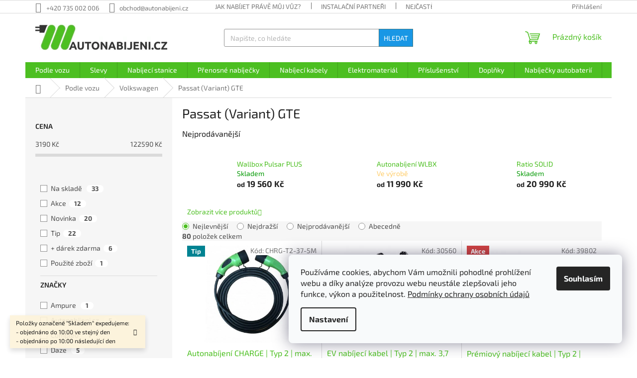

--- FILE ---
content_type: text/html; charset=utf-8
request_url: https://www.autonabijeni.cz/passat-gte/
body_size: 33092
content:
<!doctype html><html lang="cs" dir="ltr" class="header-background-light external-fonts-loaded"><head><meta charset="utf-8" /><meta name="viewport" content="width=device-width,initial-scale=1" /><title>Passat (Variant) GTE - Autonabijeni.cz</title><link rel="preconnect" href="https://cdn.myshoptet.com" /><link rel="dns-prefetch" href="https://cdn.myshoptet.com" /><link rel="preload" href="https://cdn.myshoptet.com/prj/dist/master/cms/libs/jquery/jquery-1.11.3.min.js" as="script" /><link href="https://cdn.myshoptet.com/prj/dist/master/cms/templates/frontend_templates/shared/css/font-face/exo-2.css" rel="stylesheet"><link href="https://cdn.myshoptet.com/prj/dist/master/shop/dist/font-shoptet-11.css.98dac764b411554385c4.css" rel="stylesheet"><script>
dataLayer = [];
dataLayer.push({'shoptet' : {
    "pageType": "category",
    "currency": "CZK",
    "currencyInfo": {
        "decimalSeparator": ",",
        "exchangeRate": 1,
        "priceDecimalPlaces": 2,
        "symbol": "K\u010d",
        "symbolLeft": 0,
        "thousandSeparator": " "
    },
    "language": "cs",
    "projectId": 206853,
    "category": {
        "guid": "5c1d14f1-2c17-11e8-ae76-0cc47a6c92bc",
        "path": "Podle vozu | Volkswagen | Passat (Variant) GTE",
        "parentCategoryGuid": "920b45dd-2bc1-11e8-ae76-0cc47a6c92bc"
    },
    "cartInfo": {
        "id": null,
        "freeShipping": false,
        "leftToFreeGift": {
            "formattedPrice": "20 000 K\u010d",
            "priceLeft": 20000
        },
        "freeGift": false,
        "leftToFreeShipping": {
            "priceLeft": null,
            "dependOnRegion": null,
            "formattedPrice": null
        },
        "discountCoupon": [],
        "getNoBillingShippingPrice": {
            "withoutVat": 0,
            "vat": 0,
            "withVat": 0
        },
        "cartItems": [],
        "taxMode": "ORDINARY"
    },
    "cart": [],
    "customer": {
        "priceRatio": 1,
        "priceListId": 1,
        "groupId": null,
        "registered": false,
        "mainAccount": false
    }
}});
dataLayer.push({'cookie_consent' : {
    "marketing": "denied",
    "analytics": "denied"
}});
document.addEventListener('DOMContentLoaded', function() {
    shoptet.consent.onAccept(function(agreements) {
        if (agreements.length == 0) {
            return;
        }
        dataLayer.push({
            'cookie_consent' : {
                'marketing' : (agreements.includes(shoptet.config.cookiesConsentOptPersonalisation)
                    ? 'granted' : 'denied'),
                'analytics': (agreements.includes(shoptet.config.cookiesConsentOptAnalytics)
                    ? 'granted' : 'denied')
            },
            'event': 'cookie_consent'
        });
    });
});
</script>
<meta property="og:type" content="website"><meta property="og:site_name" content="autonabijeni.cz"><meta property="og:url" content="https://www.autonabijeni.cz/passat-gte/"><meta property="og:title" content="Passat (Variant) GTE - Autonabijeni.cz"><meta name="author" content="Autonabijeni.cz"><meta name="web_author" content="Shoptet.cz"><meta name="dcterms.rightsHolder" content="www.autonabijeni.cz"><meta name="robots" content="index,follow"><meta property="og:image" content="https://cdn.myshoptet.com/usr/www.autonabijeni.cz/user/logos/autonabijeni-logo.jpg?t=1762335141"><meta property="og:description" content="Passat (Variant) GTE, Autonabijeni.cz"><meta name="description" content="Passat (Variant) GTE, Autonabijeni.cz"><meta name="google-site-verification" content="1561562884005"><style>:root {--color-primary: #4cbf21;--color-primary-h: 104;--color-primary-s: 71%;--color-primary-l: 44%;--color-primary-hover: #1997e5;--color-primary-hover-h: 203;--color-primary-hover-s: 80%;--color-primary-hover-l: 50%;--color-secondary: #468c98;--color-secondary-h: 189;--color-secondary-s: 37%;--color-secondary-l: 44%;--color-secondary-hover: #3b7580;--color-secondary-hover-h: 190;--color-secondary-hover-s: 37%;--color-secondary-hover-l: 37%;--color-tertiary: #1997e5;--color-tertiary-h: 203;--color-tertiary-s: 80%;--color-tertiary-l: 50%;--color-tertiary-hover: #3b7580;--color-tertiary-hover-h: 190;--color-tertiary-hover-s: 37%;--color-tertiary-hover-l: 37%;--color-header-background: #ffffff;--template-font: "Exo 2";--template-headings-font: "Exo 2";--header-background-url: none;--cookies-notice-background: #F8FAFB;--cookies-notice-color: #252525;--cookies-notice-button-hover: #27263f;--cookies-notice-link-hover: #3b3a5f;--templates-update-management-preview-mode-content: "Náhled aktualizací šablony je aktivní pro váš prohlížeč."}</style>
    
    <link href="https://cdn.myshoptet.com/prj/dist/master/shop/dist/main-11.less.293b18f24efcc54b19af.css" rel="stylesheet" />
                <link href="https://cdn.myshoptet.com/prj/dist/master/shop/dist/mobile-header-v1-11.less.3ec64938f4263d8ed62e.css" rel="stylesheet" />
    
<link rel="next" href="/passat-gte/strana-2/" />    <script>var shoptet = shoptet || {};</script>
    <script src="https://cdn.myshoptet.com/prj/dist/master/shop/dist/main-3g-header.js.b3b3f48cd33902743054.js"></script>
<!-- User include --><!-- service 1359(974) html code header -->
<link href="https://cdn.myshoptet.com/usr/sazimecesko.myshoptet.com/user/documents/planetwe/common.min.css?v=1.18" rel="stylesheet" />
<link href="https://cdn.myshoptet.com/usr/sazimecesko.myshoptet.com/user/documents/planetwe/Classic.min.css" rel="stylesheet" />

<!--
<link href="https://sazimecesko.myshoptet.com/user/documents/planetwe/common.css?v=1.24" rel="stylesheet" />
<link href="https://sazimecesko.myshoptet.com/user/documents/planetwe/Classic.css" rel="stylesheet" />
-->
<!-- /User include --><link rel="shortcut icon" href="/favicon.ico" type="image/x-icon" /><link rel="canonical" href="https://www.autonabijeni.cz/passat-gte/" />    <script>
        var _hwq = _hwq || [];
        _hwq.push(['setKey', '61404B746A313E0CC6CFB297D4138BA0']);
        _hwq.push(['setTopPos', '200']);
        _hwq.push(['showWidget', '21']);
        (function() {
            var ho = document.createElement('script');
            ho.src = 'https://cz.im9.cz/direct/i/gjs.php?n=wdgt&sak=61404B746A313E0CC6CFB297D4138BA0';
            var s = document.getElementsByTagName('script')[0]; s.parentNode.insertBefore(ho, s);
        })();
    </script>
<style>/* custom background */@media (min-width: 992px) {body {background-position: top center;background-repeat: no-repeat;background-attachment: scroll;background-image: url('https://cdn.myshoptet.com/usr/www.autonabijeni.cz/user/frontend_backgrounds/pozadi-bannery.png');}}</style>    <!-- Global site tag (gtag.js) - Google Analytics -->
    <script async src="https://www.googletagmanager.com/gtag/js?id=G-SWCWZ6MQYX"></script>
    <script>
        
        window.dataLayer = window.dataLayer || [];
        function gtag(){dataLayer.push(arguments);}
        

                    console.debug('default consent data');

            gtag('consent', 'default', {"ad_storage":"denied","analytics_storage":"denied","ad_user_data":"denied","ad_personalization":"denied","wait_for_update":500});
            dataLayer.push({
                'event': 'default_consent'
            });
        
        gtag('js', new Date());

                gtag('config', 'UA-96217718-1', { 'groups': "UA" });
        
                gtag('config', 'G-SWCWZ6MQYX', {"groups":"GA4","send_page_view":false,"content_group":"category","currency":"CZK","page_language":"cs"});
        
                gtag('config', 'AW-786306114', {"allow_enhanced_conversions":true});
        
        
        
        
        
                    gtag('event', 'page_view', {"send_to":"GA4","page_language":"cs","content_group":"category","currency":"CZK"});
        
        
        
        
        
        
        
        
        
        
        
        
        
        document.addEventListener('DOMContentLoaded', function() {
            if (typeof shoptet.tracking !== 'undefined') {
                for (var id in shoptet.tracking.bannersList) {
                    gtag('event', 'view_promotion', {
                        "send_to": "UA",
                        "promotions": [
                            {
                                "id": shoptet.tracking.bannersList[id].id,
                                "name": shoptet.tracking.bannersList[id].name,
                                "position": shoptet.tracking.bannersList[id].position
                            }
                        ]
                    });
                }
            }

            shoptet.consent.onAccept(function(agreements) {
                if (agreements.length !== 0) {
                    console.debug('gtag consent accept');
                    var gtagConsentPayload =  {
                        'ad_storage': agreements.includes(shoptet.config.cookiesConsentOptPersonalisation)
                            ? 'granted' : 'denied',
                        'analytics_storage': agreements.includes(shoptet.config.cookiesConsentOptAnalytics)
                            ? 'granted' : 'denied',
                                                                                                'ad_user_data': agreements.includes(shoptet.config.cookiesConsentOptPersonalisation)
                            ? 'granted' : 'denied',
                        'ad_personalization': agreements.includes(shoptet.config.cookiesConsentOptPersonalisation)
                            ? 'granted' : 'denied',
                        };
                    console.debug('update consent data', gtagConsentPayload);
                    gtag('consent', 'update', gtagConsentPayload);
                    dataLayer.push(
                        { 'event': 'update_consent' }
                    );
                }
            });
        });
    </script>
</head><body class="desktop id-1170 in-passat-gte template-11 type-category multiple-columns-body columns-3 ums_a11y_category_page--off ums_discussion_rating_forms--off ums_a11y_pagination--on mobile-header-version-1"><noscript>
    <style>
        #header {
            padding-top: 0;
            position: relative !important;
            top: 0;
        }
        .header-navigation {
            position: relative !important;
        }
        .overall-wrapper {
            margin: 0 !important;
        }
        body:not(.ready) {
            visibility: visible !important;
        }
    </style>
    <div class="no-javascript">
        <div class="no-javascript__title">Musíte změnit nastavení vašeho prohlížeče</div>
        <div class="no-javascript__text">Podívejte se na: <a href="https://www.google.com/support/bin/answer.py?answer=23852">Jak povolit JavaScript ve vašem prohlížeči</a>.</div>
        <div class="no-javascript__text">Pokud používáte software na blokování reklam, může být nutné povolit JavaScript z této stránky.</div>
        <div class="no-javascript__text">Děkujeme.</div>
    </div>
</noscript>

        <div id="fb-root"></div>
        <script>
            window.fbAsyncInit = function() {
                FB.init({
//                    appId            : 'your-app-id',
                    autoLogAppEvents : true,
                    xfbml            : true,
                    version          : 'v19.0'
                });
            };
        </script>
        <script async defer crossorigin="anonymous" src="https://connect.facebook.net/cs_CZ/sdk.js"></script>    <div class="siteCookies siteCookies--right siteCookies--light js-siteCookies" role="dialog" data-testid="cookiesPopup" data-nosnippet>
        <div class="siteCookies__form">
            <div class="siteCookies__content">
                <div class="siteCookies__text">
                    Používáme cookies, abychom Vám umožnili pohodlné prohlížení webu a díky analýze provozu webu neustále zlepšovali jeho funkce, výkon a použitelnost. <a href="/zasady-ochrany-osobnich-udaju/" target="_blank" rel="noopener noreferrer"><span>Podmínky ochrany osobních údajů</span></a>
                </div>
                <p class="siteCookies__links">
                    <button class="siteCookies__link js-cookies-settings" aria-label="Nastavení cookies" data-testid="cookiesSettings">Nastavení</button>
                </p>
            </div>
            <div class="siteCookies__buttonWrap">
                                <button class="siteCookies__button js-cookiesConsentSubmit" value="all" aria-label="Přijmout cookies" data-testid="buttonCookiesAccept">Souhlasím</button>
            </div>
        </div>
        <script>
            document.addEventListener("DOMContentLoaded", () => {
                const siteCookies = document.querySelector('.js-siteCookies');
                document.addEventListener("scroll", shoptet.common.throttle(() => {
                    const st = document.documentElement.scrollTop;
                    if (st > 1) {
                        siteCookies.classList.add('siteCookies--scrolled');
                    } else {
                        siteCookies.classList.remove('siteCookies--scrolled');
                    }
                }, 100));
            });
        </script>
    </div>
<a href="#content" class="skip-link sr-only">Přejít na obsah</a><div class="overall-wrapper"><div class="site-msg information"><div class="container"><div class="text">Položky označené "Skladem" expedujeme:<br />
- objednáno do 10:00 ve stejný den<br />
- objednáno po 10:00 následující den</div><div class="close js-close-information-msg"></div></div></div><div class="user-action"><div class="container"><div class="user-action-in"><div class="user-action-login popup-widget login-widget"><div class="popup-widget-inner"><h2>Přihlášení k vašemu účtu</h2><div id="customerLogin"><form action="/action/Customer/Login/" method="post" id="formLoginIncluded" class="csrf-enabled" data-testid="formLogin"><input type="hidden" name="referer" value="" /><div class="form-group"><div class="input-wrapper email js-validated-element-wrapper no-label"><input type="email" name="email" class="form-control" placeholder="E-mailová adresa (např. jan@novak.cz)" data-testid="inputEmail" autocomplete="email" required /></div></div><div class="form-group"><div class="input-wrapper password js-validated-element-wrapper no-label"><input type="password" name="password" class="form-control" placeholder="Heslo" data-testid="inputPassword" autocomplete="current-password" required /><span class="no-display">Nemůžete vyplnit toto pole</span><input type="text" name="surname" value="" class="no-display" /></div></div><div class="form-group"><div class="login-wrapper"><button type="submit" class="btn btn-secondary btn-text btn-login" data-testid="buttonSubmit">Přihlásit se</button><div class="password-helper"><a href="/registrace/" data-testid="signup" rel="nofollow">Nová registrace</a><a href="/klient/zapomenute-heslo/" rel="nofollow">Zapomenuté heslo</a></div></div></div><div class="social-login-buttons"><div class="social-login-buttons-divider"><span>nebo</span></div><div class="form-group"><a href="/action/Social/login/?provider=Facebook" class="login-btn facebook" rel="nofollow"><span class="login-facebook-icon"></span><strong>Přihlásit se přes Facebook</strong></a></div><div class="form-group"><a href="/action/Social/login/?provider=Google" class="login-btn google" rel="nofollow"><span class="login-google-icon"></span><strong>Přihlásit se přes Google</strong></a></div></div></form>
</div></div></div>
    <div id="cart-widget" class="user-action-cart popup-widget cart-widget loader-wrapper" data-testid="popupCartWidget" role="dialog" aria-hidden="true"><div class="popup-widget-inner cart-widget-inner place-cart-here"><div class="loader-overlay"><div class="loader"></div></div></div><div class="cart-widget-button"><a href="/kosik/" class="btn btn-conversion" id="continue-order-button" rel="nofollow" data-testid="buttonNextStep">Pokračovat do košíku</a></div></div></div>
</div></div><div class="top-navigation-bar" data-testid="topNavigationBar">

    <div class="container">

        <div class="top-navigation-contacts">
            <strong>Zákaznická podpora:</strong><a href="tel:+420735002006" class="project-phone" aria-label="Zavolat na +420735002006" data-testid="contactboxPhone"><span>+420 735 002 006</span></a><a href="mailto:obchod@autonabijeni.cz" class="project-email" data-testid="contactboxEmail"><span>obchod@autonabijeni.cz</span></a>        </div>

                            <div class="top-navigation-menu">
                <div class="top-navigation-menu-trigger"></div>
                <ul class="top-navigation-bar-menu">
                                            <li class="top-navigation-menu-item-27">
                            <a href="/jak-nabijet/">Jak nabíjet právě můj vůz?</a>
                        </li>
                                            <li class="top-navigation-menu-item-2157">
                            <a href="/instalacni-partneri/">Instalační partneři</a>
                        </li>
                                            <li class="top-navigation-menu-item-2016">
                            <a href="/nejcastejsi-otazky/">Nejčastější otázky</a>
                        </li>
                                            <li class="top-navigation-menu-item-682">
                            <a href="/blog/">Novinky</a>
                        </li>
                                            <li class="top-navigation-menu-item-2013">
                            <a href="/podporujeme/">Podporujeme</a>
                        </li>
                                            <li class="top-navigation-menu-item-39">
                            <a href="/obchodni-podminky/">Obchodní podmínky</a>
                        </li>
                                            <li class="top-navigation-menu-item-1320">
                            <a href="/zasady-ochrany-osobnich-udaju/">Zásady ochrany osobních údajů</a>
                        </li>
                                            <li class="top-navigation-menu-item-1287">
                            <a href="/reklamacni-rad/">Reklamační řád</a>
                        </li>
                                            <li class="top-navigation-menu-item-2163">
                            <a href="/potrebuji-reklamovat-zbozi/">Formulář pro reklamaci či vratku</a>
                        </li>
                                            <li class="top-navigation-menu-item-2121">
                            <a href="/zpetny-odber-vyslouzilych-elektrozarizeni/">Zpětný odběr vysloužilých elektrozařízení</a>
                        </li>
                                            <li class="top-navigation-menu-item--51">
                            <a href="/hodnoceni-obchodu/">Hodnocení obchodu</a>
                        </li>
                                            <li class="top-navigation-menu-item-29">
                            <a href="/kontakt/">Kontakt</a>
                        </li>
                                    </ul>
                <ul class="top-navigation-bar-menu-helper"></ul>
            </div>
        
        <div class="top-navigation-tools">
            <div class="responsive-tools">
                <a href="#" class="toggle-window" data-target="search" aria-label="Hledat" data-testid="linkSearchIcon"></a>
                                                            <a href="#" class="toggle-window" data-target="login"></a>
                                                    <a href="#" class="toggle-window" data-target="navigation" aria-label="Menu" data-testid="hamburgerMenu"></a>
            </div>
                        <a href="/login/?backTo=%2Fpassat-gte%2F" class="top-nav-button top-nav-button-login primary login toggle-window" data-target="login" data-testid="signin" rel="nofollow"><span>Přihlášení</span></a>        </div>

    </div>

</div>
<header id="header"><div class="container navigation-wrapper">
    <div class="header-top">
        <div class="site-name-wrapper">
            <div class="site-name"><a href="/" data-testid="linkWebsiteLogo"><img src="https://cdn.myshoptet.com/usr/www.autonabijeni.cz/user/logos/autonabijeni-logo.jpg" alt="Autonabijeni.cz" fetchpriority="low" /></a></div>        </div>
        <div class="search" itemscope itemtype="https://schema.org/WebSite">
            <meta itemprop="headline" content="Passat (Variant) GTE"/><meta itemprop="url" content="https://www.autonabijeni.cz"/><meta itemprop="text" content="Passat (Variant) GTE, Autonabijeni.cz"/>            <form action="/action/ProductSearch/prepareString/" method="post"
    id="formSearchForm" class="search-form compact-form js-search-main"
    itemprop="potentialAction" itemscope itemtype="https://schema.org/SearchAction" data-testid="searchForm">
    <fieldset>
        <meta itemprop="target"
            content="https://www.autonabijeni.cz/vyhledavani/?string={string}"/>
        <input type="hidden" name="language" value="cs"/>
        
            
<input
    type="search"
    name="string"
        class="query-input form-control search-input js-search-input"
    placeholder="Napište, co hledáte"
    autocomplete="off"
    required
    itemprop="query-input"
    aria-label="Hledat"
    data-testid="searchInput"
>
            <button type="submit" class="btn btn-default" data-testid="searchBtn">Hledat</button>
        
    </fieldset>
</form>
        </div>
        <div class="navigation-buttons">
                
    <a href="/kosik/" class="btn btn-icon toggle-window cart-count" data-target="cart" data-hover="true" data-redirect="true" data-testid="headerCart" rel="nofollow" aria-haspopup="dialog" aria-expanded="false" aria-controls="cart-widget">
        
                <span class="sr-only">Nákupní košík</span>
        
            <span class="cart-price visible-lg-inline-block" data-testid="headerCartPrice">
                                    Prázdný košík                            </span>
        
    
            </a>
        </div>
    </div>
    <nav id="navigation" aria-label="Hlavní menu" data-collapsible="true"><div class="navigation-in menu"><ul class="menu-level-1" role="menubar" data-testid="headerMenuItems"><li class="menu-item-741 ext" role="none"><a href="/podle-vozu/" data-testid="headerMenuItem" role="menuitem" aria-haspopup="true" aria-expanded="false"><b>Podle vozu</b><span class="submenu-arrow"></span></a><ul class="menu-level-2" aria-label="Podle vozu" tabindex="-1" role="menu"><li class="menu-item-744 has-third-level" role="none"><a href="/audi/" class="menu-image" data-testid="headerMenuItem" tabindex="-1" aria-hidden="true"><img src="data:image/svg+xml,%3Csvg%20width%3D%22140%22%20height%3D%22100%22%20xmlns%3D%22http%3A%2F%2Fwww.w3.org%2F2000%2Fsvg%22%3E%3C%2Fsvg%3E" alt="" aria-hidden="true" width="140" height="100"  data-src="https://cdn.myshoptet.com/usr/www.autonabijeni.cz/user/categories/thumb/audi.png" fetchpriority="low" /></a><div><a href="/audi/" data-testid="headerMenuItem" role="menuitem"><span>Audi</span></a>
                                                    <ul class="menu-level-3" role="menu">
                                                                    <li class="menu-item-1347" role="none">
                                        <a href="/e-tron/" data-testid="headerMenuItem" role="menuitem">
                                            e-tron</a>,                                    </li>
                                                                    <li class="menu-item-2034" role="none">
                                        <a href="/q4-e-tron/" data-testid="headerMenuItem" role="menuitem">
                                            Q4 e-tron</a>,                                    </li>
                                                                    <li class="menu-item-753" role="none">
                                        <a href="/r8-e-tron/" data-testid="headerMenuItem" role="menuitem">
                                            R8 e-tron</a>,                                    </li>
                                                                    <li class="menu-item-747" role="none">
                                        <a href="/a3-e-tron/" data-testid="headerMenuItem" role="menuitem">
                                            A3 Sportback TFSI e</a>,                                    </li>
                                                                    <li class="menu-item-1871" role="none">
                                        <a href="/a6-tfsi-e-quattro/" data-testid="headerMenuItem" role="menuitem">
                                            A6 TFSI e</a>,                                    </li>
                                                                    <li class="menu-item-1541" role="none">
                                        <a href="/a7-sportback-55-tfsi-e-quattro/" data-testid="headerMenuItem" role="menuitem">
                                            A7 Sportback TFSI e</a>,                                    </li>
                                                                    <li class="menu-item-1529" role="none">
                                        <a href="/a8-l--55-60-tfsi-e-quattro/" data-testid="headerMenuItem" role="menuitem">
                                            A8 TFSI e</a>,                                    </li>
                                                                    <li class="menu-item-1544" role="none">
                                        <a href="/q3-tfsi-e-quattro/" data-testid="headerMenuItem" role="menuitem">
                                            Q3 TFSI e</a>,                                    </li>
                                                                    <li class="menu-item-1535" role="none">
                                        <a href="/q5-tfsi-e-quattro/" data-testid="headerMenuItem" role="menuitem">
                                            Q5 TFSI e</a>,                                    </li>
                                                                    <li class="menu-item-750" role="none">
                                        <a href="/q7-e-tron/" data-testid="headerMenuItem" role="menuitem">
                                            Q7 TFSI e</a>,                                    </li>
                                                                    <li class="menu-item-1562" role="none">
                                        <a href="/q8-55-tfsi-e/" data-testid="headerMenuItem" role="menuitem">
                                            Q8 TFSI e</a>                                    </li>
                                                            </ul>
                        </div></li><li class="menu-item-1577 has-third-level" role="none"><a href="/bentley/" class="menu-image" data-testid="headerMenuItem" tabindex="-1" aria-hidden="true"><img src="data:image/svg+xml,%3Csvg%20width%3D%22140%22%20height%3D%22100%22%20xmlns%3D%22http%3A%2F%2Fwww.w3.org%2F2000%2Fsvg%22%3E%3C%2Fsvg%3E" alt="" aria-hidden="true" width="140" height="100"  data-src="https://cdn.myshoptet.com/usr/www.autonabijeni.cz/user/categories/thumb/bentley-logo.png" fetchpriority="low" /></a><div><a href="/bentley/" data-testid="headerMenuItem" role="menuitem"><span>Bentley</span></a>
                                                    <ul class="menu-level-3" role="menu">
                                                                    <li class="menu-item-1580" role="none">
                                        <a href="/bentayga-hybrid/" data-testid="headerMenuItem" role="menuitem">
                                            Bentayga Plug-In Hybrid</a>                                    </li>
                                                            </ul>
                        </div></li><li class="menu-item-762 has-third-level" role="none"><a href="/bmw-2-2/" class="menu-image" data-testid="headerMenuItem" tabindex="-1" aria-hidden="true"><img src="data:image/svg+xml,%3Csvg%20width%3D%22140%22%20height%3D%22100%22%20xmlns%3D%22http%3A%2F%2Fwww.w3.org%2F2000%2Fsvg%22%3E%3C%2Fsvg%3E" alt="" aria-hidden="true" width="140" height="100"  data-src="https://cdn.myshoptet.com/usr/www.autonabijeni.cz/user/categories/thumb/bmw.jpg" fetchpriority="low" /></a><div><a href="/bmw-2-2/" data-testid="headerMenuItem" role="menuitem"><span>Bmw</span></a>
                                                    <ul class="menu-level-3" role="menu">
                                                                    <li class="menu-item-2215" role="none">
                                        <a href="/ix/" data-testid="headerMenuItem" role="menuitem">
                                            iX</a>,                                    </li>
                                                                    <li class="menu-item-1637" role="none">
                                        <a href="/ix3/" data-testid="headerMenuItem" role="menuitem">
                                            iX3</a>,                                    </li>
                                                                    <li class="menu-item-771" role="none">
                                        <a href="/i3-60ah/" data-testid="headerMenuItem" role="menuitem">
                                            i3 60Ah</a>,                                    </li>
                                                                    <li class="menu-item-774" role="none">
                                        <a href="/i3-94-120ah/" data-testid="headerMenuItem" role="menuitem">
                                            i3 94/120Ah</a>,                                    </li>
                                                                    <li class="menu-item-2221" role="none">
                                        <a href="/i4/" data-testid="headerMenuItem" role="menuitem">
                                            i4</a>,                                    </li>
                                                                    <li class="menu-item-2484" role="none">
                                        <a href="/i5/" data-testid="headerMenuItem" role="menuitem">
                                            i5</a>,                                    </li>
                                                                    <li class="menu-item-2218" role="none">
                                        <a href="/i7/" data-testid="headerMenuItem" role="menuitem">
                                            i7</a>,                                    </li>
                                                                    <li class="menu-item-789" role="none">
                                        <a href="/i8/" data-testid="headerMenuItem" role="menuitem">
                                            i8</a>,                                    </li>
                                                                    <li class="menu-item-780" role="none">
                                        <a href="/225xe-active-tourer/" data-testid="headerMenuItem" role="menuitem">
                                            225xe Active Tourer</a>,                                    </li>
                                                                    <li class="menu-item-765" role="none">
                                        <a href="/330e/" data-testid="headerMenuItem" role="menuitem">
                                            330e</a>,                                    </li>
                                                                    <li class="menu-item-777" role="none">
                                        <a href="/530e/" data-testid="headerMenuItem" role="menuitem">
                                            530e</a>,                                    </li>
                                                                    <li class="menu-item-783" role="none">
                                        <a href="/740-5-e/" data-testid="headerMenuItem" role="menuitem">
                                            740(5)e</a>,                                    </li>
                                                                    <li class="menu-item-1643" role="none">
                                        <a href="/x1-xdrive25e/" data-testid="headerMenuItem" role="menuitem">
                                            X1 xDrive25e</a>,                                    </li>
                                                                    <li class="menu-item-1646" role="none">
                                        <a href="/x2-xdrive25e/" data-testid="headerMenuItem" role="menuitem">
                                            X2 xDrive25e</a>,                                    </li>
                                                                    <li class="menu-item-1640" role="none">
                                        <a href="/x3-xdrive30e/" data-testid="headerMenuItem" role="menuitem">
                                            X3 xDrive30e</a>,                                    </li>
                                                                    <li class="menu-item-768" role="none">
                                        <a href="/x5-xdrive-40e/" data-testid="headerMenuItem" role="menuitem">
                                            X5 xDrive40(5)e</a>                                    </li>
                                                            </ul>
                        </div></li><li class="menu-item-1649 has-third-level" role="none"><a href="/byton/" class="menu-image" data-testid="headerMenuItem" tabindex="-1" aria-hidden="true"><img src="data:image/svg+xml,%3Csvg%20width%3D%22140%22%20height%3D%22100%22%20xmlns%3D%22http%3A%2F%2Fwww.w3.org%2F2000%2Fsvg%22%3E%3C%2Fsvg%3E" alt="" aria-hidden="true" width="140" height="100"  data-src="https://cdn.myshoptet.com/usr/www.autonabijeni.cz/user/categories/thumb/byton.png" fetchpriority="low" /></a><div><a href="/byton/" data-testid="headerMenuItem" role="menuitem"><span>BYTON</span></a>
                                                    <ul class="menu-level-3" role="menu">
                                                                    <li class="menu-item-1652" role="none">
                                        <a href="/m-byte/" data-testid="headerMenuItem" role="menuitem">
                                            M Byte</a>                                    </li>
                                                            </ul>
                        </div></li><li class="menu-item-825 has-third-level" role="none"><a href="/cadillac/" class="menu-image" data-testid="headerMenuItem" tabindex="-1" aria-hidden="true"><img src="data:image/svg+xml,%3Csvg%20width%3D%22140%22%20height%3D%22100%22%20xmlns%3D%22http%3A%2F%2Fwww.w3.org%2F2000%2Fsvg%22%3E%3C%2Fsvg%3E" alt="" aria-hidden="true" width="140" height="100"  data-src="https://cdn.myshoptet.com/usr/www.autonabijeni.cz/user/categories/thumb/cadillac.png" fetchpriority="low" /></a><div><a href="/cadillac/" data-testid="headerMenuItem" role="menuitem"><span>Cadillac</span></a>
                                                    <ul class="menu-level-3" role="menu">
                                                                    <li class="menu-item-828" role="none">
                                        <a href="/elr-phev/" data-testid="headerMenuItem" role="menuitem">
                                            ELR Plug-In Hybrid</a>,                                    </li>
                                                                    <li class="menu-item-831" role="none">
                                        <a href="/ct6-phev/" data-testid="headerMenuItem" role="menuitem">
                                            CT6 Plug-In Hybrid</a>                                    </li>
                                                            </ul>
                        </div></li><li class="menu-item-834 has-third-level" role="none"><a href="/chevrolet/" class="menu-image" data-testid="headerMenuItem" tabindex="-1" aria-hidden="true"><img src="data:image/svg+xml,%3Csvg%20width%3D%22140%22%20height%3D%22100%22%20xmlns%3D%22http%3A%2F%2Fwww.w3.org%2F2000%2Fsvg%22%3E%3C%2Fsvg%3E" alt="" aria-hidden="true" width="140" height="100"  data-src="https://cdn.myshoptet.com/usr/www.autonabijeni.cz/user/categories/thumb/chevrolet.jpg" fetchpriority="low" /></a><div><a href="/chevrolet/" data-testid="headerMenuItem" role="menuitem"><span>Chevrolet</span></a>
                                                    <ul class="menu-level-3" role="menu">
                                                                    <li class="menu-item-843" role="none">
                                        <a href="/bolt-ev/" data-testid="headerMenuItem" role="menuitem">
                                            Bolt</a>,                                    </li>
                                                                    <li class="menu-item-840" role="none">
                                        <a href="/spark-ev/" data-testid="headerMenuItem" role="menuitem">
                                            Spark</a>,                                    </li>
                                                                    <li class="menu-item-837" role="none">
                                        <a href="/volt-phev/" data-testid="headerMenuItem" role="menuitem">
                                            Volt Plug-In Hybrid</a>                                    </li>
                                                            </ul>
                        </div></li><li class="menu-item-846 has-third-level" role="none"><a href="/chrysler/" class="menu-image" data-testid="headerMenuItem" tabindex="-1" aria-hidden="true"><img src="data:image/svg+xml,%3Csvg%20width%3D%22140%22%20height%3D%22100%22%20xmlns%3D%22http%3A%2F%2Fwww.w3.org%2F2000%2Fsvg%22%3E%3C%2Fsvg%3E" alt="" aria-hidden="true" width="140" height="100"  data-src="https://cdn.myshoptet.com/usr/www.autonabijeni.cz/user/categories/thumb/123.png" fetchpriority="low" /></a><div><a href="/chrysler/" data-testid="headerMenuItem" role="menuitem"><span>Chrysler</span></a>
                                                    <ul class="menu-level-3" role="menu">
                                                                    <li class="menu-item-849" role="none">
                                        <a href="/pacifica-minivan-phev/" data-testid="headerMenuItem" role="menuitem">
                                            Pacifica Minivan Plug-In Hybrid</a>                                    </li>
                                                            </ul>
                        </div></li><li class="menu-item-852 has-third-level" role="none"><a href="/citroen/" class="menu-image" data-testid="headerMenuItem" tabindex="-1" aria-hidden="true"><img src="data:image/svg+xml,%3Csvg%20width%3D%22140%22%20height%3D%22100%22%20xmlns%3D%22http%3A%2F%2Fwww.w3.org%2F2000%2Fsvg%22%3E%3C%2Fsvg%3E" alt="" aria-hidden="true" width="140" height="100"  data-src="https://cdn.myshoptet.com/usr/www.autonabijeni.cz/user/categories/thumb/citro__n.png" fetchpriority="low" /></a><div><a href="/citroen/" data-testid="headerMenuItem" role="menuitem"><span>Citroën</span></a>
                                                    <ul class="menu-level-3" role="menu">
                                                                    <li class="menu-item-855" role="none">
                                        <a href="/c-zero/" data-testid="headerMenuItem" role="menuitem">
                                            C-Zero</a>,                                    </li>
                                                                    <li class="menu-item-1799" role="none">
                                        <a href="/e-c4/" data-testid="headerMenuItem" role="menuitem">
                                            ë-C4</a>,                                    </li>
                                                                    <li class="menu-item-1655" role="none">
                                        <a href="/c5-aircross-hybrid/" data-testid="headerMenuItem" role="menuitem">
                                            C5 Aircross Plug-In Hybrid</a>,                                    </li>
                                                                    <li class="menu-item-2239" role="none">
                                        <a href="/nove-e-berlingo/" data-testid="headerMenuItem" role="menuitem">
                                            Nové E-Berlingo</a>,                                    </li>
                                                                    <li class="menu-item-858" role="none">
                                        <a href="/e-berlingo-multispace/" data-testid="headerMenuItem" role="menuitem">
                                            E-Berlingo Multispace</a>,                                    </li>
                                                                    <li class="menu-item-1880" role="none">
                                        <a href="/e-dispatch/" data-testid="headerMenuItem" role="menuitem">
                                            ë-Dispatch</a>,                                    </li>
                                                                    <li class="menu-item-1877" role="none">
                                        <a href="/e-space-tourer/" data-testid="headerMenuItem" role="menuitem">
                                            ë-Space Tourer</a>                                    </li>
                                                            </ul>
                        </div></li><li class="menu-item-2242 has-third-level" role="none"><a href="/cupra/" class="menu-image" data-testid="headerMenuItem" tabindex="-1" aria-hidden="true"><img src="data:image/svg+xml,%3Csvg%20width%3D%22140%22%20height%3D%22100%22%20xmlns%3D%22http%3A%2F%2Fwww.w3.org%2F2000%2Fsvg%22%3E%3C%2Fsvg%3E" alt="" aria-hidden="true" width="140" height="100"  data-src="https://cdn.myshoptet.com/usr/www.autonabijeni.cz/user/categories/thumb/cupra_logo.png" fetchpriority="low" /></a><div><a href="/cupra/" data-testid="headerMenuItem" role="menuitem"><span>Cupra</span></a>
                                                    <ul class="menu-level-3" role="menu">
                                                                    <li class="menu-item-2245" role="none">
                                        <a href="/born/" data-testid="headerMenuItem" role="menuitem">
                                            Born</a>,                                    </li>
                                                                    <li class="menu-item-2248" role="none">
                                        <a href="/leon-e-hybrid/" data-testid="headerMenuItem" role="menuitem">
                                            Leon e-Hybrid</a>,                                    </li>
                                                                    <li class="menu-item-2251" role="none">
                                        <a href="/formentor-e-hybrid/" data-testid="headerMenuItem" role="menuitem">
                                            Formentor e-Hybrid</a>                                    </li>
                                                            </ul>
                        </div></li><li class="menu-item-2254 has-third-level" role="none"><a href="/dacia/" class="menu-image" data-testid="headerMenuItem" tabindex="-1" aria-hidden="true"><img src="data:image/svg+xml,%3Csvg%20width%3D%22140%22%20height%3D%22100%22%20xmlns%3D%22http%3A%2F%2Fwww.w3.org%2F2000%2Fsvg%22%3E%3C%2Fsvg%3E" alt="" aria-hidden="true" width="140" height="100"  data-src="https://cdn.myshoptet.com/usr/www.autonabijeni.cz/user/categories/thumb/dacia-logo.png" fetchpriority="low" /></a><div><a href="/dacia/" data-testid="headerMenuItem" role="menuitem"><span>Dacia</span></a>
                                                    <ul class="menu-level-3" role="menu">
                                                                    <li class="menu-item-2257" role="none">
                                        <a href="/spring-electric/" data-testid="headerMenuItem" role="menuitem">
                                            Spring electric</a>                                    </li>
                                                            </ul>
                        </div></li><li class="menu-item-1883 has-third-level" role="none"><a href="/ds/" class="menu-image" data-testid="headerMenuItem" tabindex="-1" aria-hidden="true"><img src="data:image/svg+xml,%3Csvg%20width%3D%22140%22%20height%3D%22100%22%20xmlns%3D%22http%3A%2F%2Fwww.w3.org%2F2000%2Fsvg%22%3E%3C%2Fsvg%3E" alt="" aria-hidden="true" width="140" height="100"  data-src="https://cdn.myshoptet.com/usr/www.autonabijeni.cz/user/categories/thumb/sta__en___soubor.png" fetchpriority="low" /></a><div><a href="/ds/" data-testid="headerMenuItem" role="menuitem"><span>DS</span></a>
                                                    <ul class="menu-level-3" role="menu">
                                                                    <li class="menu-item-1886" role="none">
                                        <a href="/3-crossback-e-tense/" data-testid="headerMenuItem" role="menuitem">
                                            3 Crossback E-Tense</a>,                                    </li>
                                                                    <li class="menu-item-1889" role="none">
                                        <a href="/7-crossback-e-tense/" data-testid="headerMenuItem" role="menuitem">
                                            7 Crossback E-Tense Plug-in hybrid</a>,                                    </li>
                                                                    <li class="menu-item-2260" role="none">
                                        <a href="/9-e-tense-plug-in-hybrid/" data-testid="headerMenuItem" role="menuitem">
                                            9 E-Tense Plug-In Hybrid</a>                                    </li>
                                                            </ul>
                        </div></li><li class="menu-item-879 has-third-level" role="none"><a href="/fiat/" class="menu-image" data-testid="headerMenuItem" tabindex="-1" aria-hidden="true"><img src="data:image/svg+xml,%3Csvg%20width%3D%22140%22%20height%3D%22100%22%20xmlns%3D%22http%3A%2F%2Fwww.w3.org%2F2000%2Fsvg%22%3E%3C%2Fsvg%3E" alt="" aria-hidden="true" width="140" height="100"  data-src="https://cdn.myshoptet.com/usr/www.autonabijeni.cz/user/categories/thumb/fiat.jpg" fetchpriority="low" /></a><div><a href="/fiat/" data-testid="headerMenuItem" role="menuitem"><span>Fiat</span></a>
                                                    <ul class="menu-level-3" role="menu">
                                                                    <li class="menu-item-1778" role="none">
                                        <a href="/500e-la-prima/" data-testid="headerMenuItem" role="menuitem">
                                            500e La Prima</a>,                                    </li>
                                                                    <li class="menu-item-882" role="none">
                                        <a href="/500e/" data-testid="headerMenuItem" role="menuitem">
                                            500e</a>,                                    </li>
                                                                    <li class="menu-item-2269" role="none">
                                        <a href="/e-ducato/" data-testid="headerMenuItem" role="menuitem">
                                            E-Ducato</a>,                                    </li>
                                                                    <li class="menu-item-2272" role="none">
                                        <a href="/e-ulysse/" data-testid="headerMenuItem" role="menuitem">
                                            E-Ulysse</a>                                    </li>
                                                            </ul>
                        </div></li><li class="menu-item-885 has-third-level" role="none"><a href="/fisker/" class="menu-image" data-testid="headerMenuItem" tabindex="-1" aria-hidden="true"><img src="data:image/svg+xml,%3Csvg%20width%3D%22140%22%20height%3D%22100%22%20xmlns%3D%22http%3A%2F%2Fwww.w3.org%2F2000%2Fsvg%22%3E%3C%2Fsvg%3E" alt="" aria-hidden="true" width="140" height="100"  data-src="https://cdn.myshoptet.com/usr/www.autonabijeni.cz/user/categories/thumb/fisker.jpg" fetchpriority="low" /></a><div><a href="/fisker/" data-testid="headerMenuItem" role="menuitem"><span>Fisker</span></a>
                                                    <ul class="menu-level-3" role="menu">
                                                                    <li class="menu-item-2509" role="none">
                                        <a href="/ocean/" data-testid="headerMenuItem" role="menuitem">
                                            Ocean</a>,                                    </li>
                                                                    <li class="menu-item-888" role="none">
                                        <a href="/karma/" data-testid="headerMenuItem" role="menuitem">
                                            Karma</a>                                    </li>
                                                            </ul>
                        </div></li><li class="menu-item-891 has-third-level" role="none"><a href="/ford/" class="menu-image" data-testid="headerMenuItem" tabindex="-1" aria-hidden="true"><img src="data:image/svg+xml,%3Csvg%20width%3D%22140%22%20height%3D%22100%22%20xmlns%3D%22http%3A%2F%2Fwww.w3.org%2F2000%2Fsvg%22%3E%3C%2Fsvg%3E" alt="" aria-hidden="true" width="140" height="100"  data-src="https://cdn.myshoptet.com/usr/www.autonabijeni.cz/user/categories/thumb/ford.png" fetchpriority="low" /></a><div><a href="/ford/" data-testid="headerMenuItem" role="menuitem"><span>Ford</span></a>
                                                    <ul class="menu-level-3" role="menu">
                                                                    <li class="menu-item-1892" role="none">
                                        <a href="/mustang-mach-e/" data-testid="headerMenuItem" role="menuitem">
                                            Mustang Mach-E</a>,                                    </li>
                                                                    <li class="menu-item-2275" role="none">
                                        <a href="/e-transit/" data-testid="headerMenuItem" role="menuitem">
                                            E-Transit</a>,                                    </li>
                                                                    <li class="menu-item-894" role="none">
                                        <a href="/focus-electric/" data-testid="headerMenuItem" role="menuitem">
                                            Focus Electric</a>,                                    </li>
                                                                    <li class="menu-item-1895" role="none">
                                        <a href="/kuga-plug-in-hybrid/" data-testid="headerMenuItem" role="menuitem">
                                            Kuga Plug-in Hybrid</a>,                                    </li>
                                                                    <li class="menu-item-1898" role="none">
                                        <a href="/explorer-plug-in-hybrid/" data-testid="headerMenuItem" role="menuitem">
                                            Explorer Plug-in Hybrid</a>,                                    </li>
                                                                    <li class="menu-item-1658" role="none">
                                        <a href="/tourneo-custom-titanium-plug-in/" data-testid="headerMenuItem" role="menuitem">
                                            Tourneo Custom Plug-in Hybrid</a>,                                    </li>
                                                                    <li class="menu-item-1661" role="none">
                                        <a href="/transit-custom-plug-in/" data-testid="headerMenuItem" role="menuitem">
                                            Transit Custom Plug-in Hybrid</a>,                                    </li>
                                                                    <li class="menu-item-897" role="none">
                                        <a href="/c-max-energi-se/" data-testid="headerMenuItem" role="menuitem">
                                            C-MAX Plug-in Hybrid</a>,                                    </li>
                                                                    <li class="menu-item-900" role="none">
                                        <a href="/fusion-energi-se-sedan/" data-testid="headerMenuItem" role="menuitem">
                                            Fusion Energi Plug-in Hybrid</a>                                    </li>
                                                            </ul>
                        </div></li><li class="menu-item-903 has-third-level" role="none"><a href="/honda/" class="menu-image" data-testid="headerMenuItem" tabindex="-1" aria-hidden="true"><img src="data:image/svg+xml,%3Csvg%20width%3D%22140%22%20height%3D%22100%22%20xmlns%3D%22http%3A%2F%2Fwww.w3.org%2F2000%2Fsvg%22%3E%3C%2Fsvg%3E" alt="" aria-hidden="true" width="140" height="100"  data-src="https://cdn.myshoptet.com/usr/www.autonabijeni.cz/user/categories/thumb/honda.png" fetchpriority="low" /></a><div><a href="/honda/" data-testid="headerMenuItem" role="menuitem"><span>Honda</span></a>
                                                    <ul class="menu-level-3" role="menu">
                                                                    <li class="menu-item-1667" role="none">
                                        <a href="/e/" data-testid="headerMenuItem" role="menuitem">
                                            e</a>,                                    </li>
                                                                    <li class="menu-item-906" role="none">
                                        <a href="/fit-ev/" data-testid="headerMenuItem" role="menuitem">
                                            FiT</a>,                                    </li>
                                                                    <li class="menu-item-909" role="none">
                                        <a href="/clarity-ev/" data-testid="headerMenuItem" role="menuitem">
                                            Clarity</a>,                                    </li>
                                                                    <li class="menu-item-912" role="none">
                                        <a href="/accord-phev/" data-testid="headerMenuItem" role="menuitem">
                                            Accord Plug-in Hybrid</a>                                    </li>
                                                            </ul>
                        </div></li><li class="menu-item-915 has-third-level" role="none"><a href="/hyundai/" class="menu-image" data-testid="headerMenuItem" tabindex="-1" aria-hidden="true"><img src="data:image/svg+xml,%3Csvg%20width%3D%22140%22%20height%3D%22100%22%20xmlns%3D%22http%3A%2F%2Fwww.w3.org%2F2000%2Fsvg%22%3E%3C%2Fsvg%3E" alt="" aria-hidden="true" width="140" height="100"  data-src="https://cdn.myshoptet.com/usr/www.autonabijeni.cz/user/categories/thumb/hyundai.png" fetchpriority="low" /></a><div><a href="/hyundai/" data-testid="headerMenuItem" role="menuitem"><span>Hyundai</span></a>
                                                    <ul class="menu-level-3" role="menu">
                                                                    <li class="menu-item-2278" role="none">
                                        <a href="/ioniq-5/" data-testid="headerMenuItem" role="menuitem">
                                            Ioniq 5</a>,                                    </li>
                                                                    <li class="menu-item-1727" role="none">
                                        <a href="/kona-electric--2020-/" data-testid="headerMenuItem" role="menuitem">
                                            Kona Electric (2020-)</a>,                                    </li>
                                                                    <li class="menu-item-930" role="none">
                                        <a href="/kona-ev/" data-testid="headerMenuItem" role="menuitem">
                                            Kona Electric</a>,                                    </li>
                                                                    <li class="menu-item-924" role="none">
                                        <a href="/ioniq-electric/" data-testid="headerMenuItem" role="menuitem">
                                            Ioniq Electric</a>,                                    </li>
                                                                    <li class="menu-item-927" role="none">
                                        <a href="/ioniq-plug-in-hybrid/" data-testid="headerMenuItem" role="menuitem">
                                            Ioniq Plug-in Hybrid</a>,                                    </li>
                                                                    <li class="menu-item-1901" role="none">
                                        <a href="/santa-fe-plug-in-hybrid/" data-testid="headerMenuItem" role="menuitem">
                                            Santa Fe Plug-in Hybrid</a>,                                    </li>
                                                                    <li class="menu-item-921" role="none">
                                        <a href="/sonata-plug-in-hybrid/" data-testid="headerMenuItem" role="menuitem">
                                            Sonata Plug-In Hybrid</a>                                    </li>
                                                            </ul>
                        </div></li><li class="menu-item-933 has-third-level" role="none"><a href="/jaguar/" class="menu-image" data-testid="headerMenuItem" tabindex="-1" aria-hidden="true"><img src="data:image/svg+xml,%3Csvg%20width%3D%22140%22%20height%3D%22100%22%20xmlns%3D%22http%3A%2F%2Fwww.w3.org%2F2000%2Fsvg%22%3E%3C%2Fsvg%3E" alt="" aria-hidden="true" width="140" height="100"  data-src="https://cdn.myshoptet.com/usr/www.autonabijeni.cz/user/categories/thumb/jaguar.jpg" fetchpriority="low" /></a><div><a href="/jaguar/" data-testid="headerMenuItem" role="menuitem"><span>Jaguar</span></a>
                                                    <ul class="menu-level-3" role="menu">
                                                                    <li class="menu-item-1790" role="none">
                                        <a href="/i-pace--2021-/" data-testid="headerMenuItem" role="menuitem">
                                            I-Pace (2021-)</a>,                                    </li>
                                                                    <li class="menu-item-936" role="none">
                                        <a href="/i-pace/" data-testid="headerMenuItem" role="menuitem">
                                            I-Pace (2018-2020)</a>,                                    </li>
                                                                    <li class="menu-item-2281" role="none">
                                        <a href="/e-pace-p300e-plug-in-hybrid/" data-testid="headerMenuItem" role="menuitem">
                                            E-pace p300e plug-in hybrid</a>,                                    </li>
                                                                    <li class="menu-item-2284" role="none">
                                        <a href="/f-pace-p400e-plug-in-hybrid/" data-testid="headerMenuItem" role="menuitem">
                                            F-pace p400e plug-in hybrid</a>                                    </li>
                                                            </ul>
                        </div></li><li class="menu-item-1970 has-third-level" role="none"><a href="/jeep/" class="menu-image" data-testid="headerMenuItem" tabindex="-1" aria-hidden="true"><img src="data:image/svg+xml,%3Csvg%20width%3D%22140%22%20height%3D%22100%22%20xmlns%3D%22http%3A%2F%2Fwww.w3.org%2F2000%2Fsvg%22%3E%3C%2Fsvg%3E" alt="" aria-hidden="true" width="140" height="100"  data-src="https://cdn.myshoptet.com/usr/www.autonabijeni.cz/user/categories/thumb/jeep-logo.jpg" fetchpriority="low" /></a><div><a href="/jeep/" data-testid="headerMenuItem" role="menuitem"><span>Jeep</span></a>
                                                    <ul class="menu-level-3" role="menu">
                                                                    <li class="menu-item-1973" role="none">
                                        <a href="/compass-4xe-plug-in-hybrid/" data-testid="headerMenuItem" role="menuitem">
                                            Compass 4xe Plug-In Hybrid</a>,                                    </li>
                                                                    <li class="menu-item-1976" role="none">
                                        <a href="/renegade-4xe-plug-in-hybrid/" data-testid="headerMenuItem" role="menuitem">
                                            RENEGADE 4xe Plug-In Hybrid</a>,                                    </li>
                                                                    <li class="menu-item-2287" role="none">
                                        <a href="/grand-cherokee-4xe-plug-in-hybrid/" data-testid="headerMenuItem" role="menuitem">
                                            Grand Cherokee 4xe Plug-In Hybrid</a>,                                    </li>
                                                                    <li class="menu-item-2290" role="none">
                                        <a href="/wrangler-4xe-plug-in-hybrid/" data-testid="headerMenuItem" role="menuitem">
                                            Wrangler 4xe Plug-In Hybrid</a>                                    </li>
                                                            </ul>
                        </div></li><li class="menu-item-939 has-third-level" role="none"><a href="/kia/" class="menu-image" data-testid="headerMenuItem" tabindex="-1" aria-hidden="true"><img src="data:image/svg+xml,%3Csvg%20width%3D%22140%22%20height%3D%22100%22%20xmlns%3D%22http%3A%2F%2Fwww.w3.org%2F2000%2Fsvg%22%3E%3C%2Fsvg%3E" alt="" aria-hidden="true" width="140" height="100"  data-src="https://cdn.myshoptet.com/usr/www.autonabijeni.cz/user/categories/thumb/kia-nove_logo.jpeg" fetchpriority="low" /></a><div><a href="/kia/" data-testid="headerMenuItem" role="menuitem"><span>Kia</span></a>
                                                    <ul class="menu-level-3" role="menu">
                                                                    <li class="menu-item-2109" role="none">
                                        <a href="/ev6/" data-testid="headerMenuItem" role="menuitem">
                                            EV6</a>,                                    </li>
                                                                    <li class="menu-item-1670" role="none">
                                        <a href="/novy-soul-ev/" data-testid="headerMenuItem" role="menuitem">
                                            e-Soul (2020-)</a>,                                    </li>
                                                                    <li class="menu-item-942" role="none">
                                        <a href="/kia-soul-ev/" data-testid="headerMenuItem" role="menuitem">
                                            Soul EV (2014-2018)</a>,                                    </li>
                                                                    <li class="menu-item-1194" role="none">
                                        <a href="/niro/" data-testid="headerMenuItem" role="menuitem">
                                            e-Niro</a>,                                    </li>
                                                                    <li class="menu-item-948" role="none">
                                        <a href="/kia-stonic-ev/" data-testid="headerMenuItem" role="menuitem">
                                            Stonic EV</a>,                                    </li>
                                                                    <li class="menu-item-951" role="none">
                                        <a href="/niro-plug-in-hybrid/" data-testid="headerMenuItem" role="menuitem">
                                            Niro Plug-in Hybrid</a>,                                    </li>
                                                                    <li class="menu-item-954" role="none">
                                        <a href="/kia-ceed-plug-in-hybrid/" data-testid="headerMenuItem" role="menuitem">
                                            (X)Ceed Plug-in Hybrid</a>,                                    </li>
                                                                    <li class="menu-item-945" role="none">
                                        <a href="/optima-plug-in-hybrid/" data-testid="headerMenuItem" role="menuitem">
                                            Optima Plug-in Hybrid</a>,                                    </li>
                                                                    <li class="menu-item-1964" role="none">
                                        <a href="/sorento-plug-in-hybrid/" data-testid="headerMenuItem" role="menuitem">
                                            Sorento Plug-in Hybrid</a>                                    </li>
                                                            </ul>
                        </div></li><li class="menu-item-957 has-third-level" role="none"><a href="/land-rover/" class="menu-image" data-testid="headerMenuItem" tabindex="-1" aria-hidden="true"><img src="data:image/svg+xml,%3Csvg%20width%3D%22140%22%20height%3D%22100%22%20xmlns%3D%22http%3A%2F%2Fwww.w3.org%2F2000%2Fsvg%22%3E%3C%2Fsvg%3E" alt="" aria-hidden="true" width="140" height="100"  data-src="https://cdn.myshoptet.com/usr/www.autonabijeni.cz/user/categories/thumb/land_rover.jpg" fetchpriority="low" /></a><div><a href="/land-rover/" data-testid="headerMenuItem" role="menuitem"><span>Land Rover</span></a>
                                                    <ul class="menu-level-3" role="menu">
                                                                    <li class="menu-item-1991" role="none">
                                        <a href="/range-rover-velar-plug-in-hybrid/" data-testid="headerMenuItem" role="menuitem">
                                            Range Rover Velar Plug-In Hybrid</a>,                                    </li>
                                                                    <li class="menu-item-1913" role="none">
                                        <a href="/range-rover-evoque-plug-in-hybrid/" data-testid="headerMenuItem" role="menuitem">
                                            Range Rover Evoque Plug-In Hybrid</a>,                                    </li>
                                                                    <li class="menu-item-960" role="none">
                                        <a href="/range-rover-sport-phev/" data-testid="headerMenuItem" role="menuitem">
                                            Range Rover (Sport) P400e Plug-In Hybrid</a>,                                    </li>
                                                                    <li class="menu-item-1910" role="none">
                                        <a href="/discovery-sport-p300e-plug-in-hybrid/" data-testid="headerMenuItem" role="menuitem">
                                            Discovery Sport P300e Plug-In Hybrid</a>                                    </li>
                                                            </ul>
                        </div></li><li class="menu-item-969 has-third-level" role="none"><a href="/mercedes-benz/" class="menu-image" data-testid="headerMenuItem" tabindex="-1" aria-hidden="true"><img src="data:image/svg+xml,%3Csvg%20width%3D%22140%22%20height%3D%22100%22%20xmlns%3D%22http%3A%2F%2Fwww.w3.org%2F2000%2Fsvg%22%3E%3C%2Fsvg%3E" alt="" aria-hidden="true" width="140" height="100"  data-src="https://cdn.myshoptet.com/usr/www.autonabijeni.cz/user/categories/thumb/mercedes-benz.jpg" fetchpriority="low" /></a><div><a href="/mercedes-benz/" data-testid="headerMenuItem" role="menuitem"><span>Mercedes-Benz</span></a>
                                                    <ul class="menu-level-3" role="menu">
                                                                    <li class="menu-item-1955" role="none">
                                        <a href="/eqa/" data-testid="headerMenuItem" role="menuitem">
                                            EQA</a>,                                    </li>
                                                                    <li class="menu-item-2293" role="none">
                                        <a href="/eqb/" data-testid="headerMenuItem" role="menuitem">
                                            EQB</a>,                                    </li>
                                                                    <li class="menu-item-1421" role="none">
                                        <a href="/eqc/" data-testid="headerMenuItem" role="menuitem">
                                            EQC</a>,                                    </li>
                                                                    <li class="menu-item-2296" role="none">
                                        <a href="/eqe/" data-testid="headerMenuItem" role="menuitem">
                                            EQE</a>,                                    </li>
                                                                    <li class="menu-item-2028" role="none">
                                        <a href="/eqs/" data-testid="headerMenuItem" role="menuitem">
                                            EQS</a>,                                    </li>
                                                                    <li class="menu-item-1832" role="none">
                                        <a href="/eqv/" data-testid="headerMenuItem" role="menuitem">
                                            EQV</a>,                                    </li>
                                                                    <li class="menu-item-972" role="none">
                                        <a href="/b250e-electric-drive/" data-testid="headerMenuItem" role="menuitem">
                                            B250e Electric Drive</a>,                                    </li>
                                                                    <li class="menu-item-1673" role="none">
                                        <a href="/a220e-4matic-phev/" data-testid="headerMenuItem" role="menuitem">
                                            A220e 4Matic Plug-in Hybrid</a>,                                    </li>
                                                                    <li class="menu-item-975" role="none">
                                        <a href="/c350e/" data-testid="headerMenuItem" role="menuitem">
                                            C350e Plug-in Hybrid</a>,                                    </li>
                                                                    <li class="menu-item-2299" role="none">
                                        <a href="/cla-250e-plug-in-hybrid/" data-testid="headerMenuItem" role="menuitem">
                                            CLA 250e Plug-in hybrid</a>,                                    </li>
                                                                    <li class="menu-item-1676" role="none">
                                        <a href="/e300de/" data-testid="headerMenuItem" role="menuitem">
                                            E300de Plug-in Hybrid</a>,                                    </li>
                                                                    <li class="menu-item-981" role="none">
                                        <a href="/e350e-9g-tronic/" data-testid="headerMenuItem" role="menuitem">
                                            E350e Plug-in Hybrid</a>,                                    </li>
                                                                    <li class="menu-item-978" role="none">
                                        <a href="/s550e/" data-testid="headerMenuItem" role="menuitem">
                                            S550e Plug-in Hybrid</a>,                                    </li>
                                                                    <li class="menu-item-984" role="none">
                                        <a href="/glc-350e-4matic/" data-testid="headerMenuItem" role="menuitem">
                                            GLC 350e Plug-in Hybrid</a>,                                    </li>
                                                                    <li class="menu-item-987" role="none">
                                        <a href="/gle-550e-4matic/" data-testid="headerMenuItem" role="menuitem">
                                            GLE 550e Plug-in Hybrid</a>,                                    </li>
                                                                    <li class="menu-item-2302" role="none">
                                        <a href="/ecitan/" data-testid="headerMenuItem" role="menuitem">
                                            eCitan</a>,                                    </li>
                                                                    <li class="menu-item-996" role="none">
                                        <a href="/evito/" data-testid="headerMenuItem" role="menuitem">
                                            eVito</a>                                    </li>
                                                            </ul>
                        </div></li><li class="menu-item-2463 has-third-level" role="none"><a href="/mg/" class="menu-image" data-testid="headerMenuItem" tabindex="-1" aria-hidden="true"><img src="data:image/svg+xml,%3Csvg%20width%3D%22140%22%20height%3D%22100%22%20xmlns%3D%22http%3A%2F%2Fwww.w3.org%2F2000%2Fsvg%22%3E%3C%2Fsvg%3E" alt="" aria-hidden="true" width="140" height="100"  data-src="https://cdn.myshoptet.com/usr/www.autonabijeni.cz/user/categories/thumb/mg.png" fetchpriority="low" /></a><div><a href="/mg/" data-testid="headerMenuItem" role="menuitem"><span>MG</span></a>
                                                    <ul class="menu-level-3" role="menu">
                                                                    <li class="menu-item-2466" role="none">
                                        <a href="/4-electric-emotion/" data-testid="headerMenuItem" role="menuitem">
                                            4 Electric Emotion</a>,                                    </li>
                                                                    <li class="menu-item-2469" role="none">
                                        <a href="/4-electric-elegance/" data-testid="headerMenuItem" role="menuitem">
                                            4 Electric Elegance</a>,                                    </li>
                                                                    <li class="menu-item-2487" role="none">
                                        <a href="/5-electric/" data-testid="headerMenuItem" role="menuitem">
                                            5 Electric</a>                                    </li>
                                                            </ul>
                        </div></li><li class="menu-item-819 has-third-level" role="none"><a href="/mini/" class="menu-image" data-testid="headerMenuItem" tabindex="-1" aria-hidden="true"><img src="data:image/svg+xml,%3Csvg%20width%3D%22140%22%20height%3D%22100%22%20xmlns%3D%22http%3A%2F%2Fwww.w3.org%2F2000%2Fsvg%22%3E%3C%2Fsvg%3E" alt="" aria-hidden="true" width="140" height="100"  data-src="https://cdn.myshoptet.com/usr/www.autonabijeni.cz/user/categories/thumb/mini.jpg" fetchpriority="low" /></a><div><a href="/mini/" data-testid="headerMenuItem" role="menuitem"><span>MINI</span></a>
                                                    <ul class="menu-level-3" role="menu">
                                                                    <li class="menu-item-1919" role="none">
                                        <a href="/cooper-electric/" data-testid="headerMenuItem" role="menuitem">
                                            Cooper Electric</a>,                                    </li>
                                                                    <li class="menu-item-822" role="none">
                                        <a href="/cooper-s-e-countryman-all4-phev/" data-testid="headerMenuItem" role="menuitem">
                                            Cooper S E Countryman ALL4 Plug-in Hybrid</a>                                    </li>
                                                            </ul>
                        </div></li><li class="menu-item-999 has-third-level" role="none"><a href="/mitsubishi/" class="menu-image" data-testid="headerMenuItem" tabindex="-1" aria-hidden="true"><img src="data:image/svg+xml,%3Csvg%20width%3D%22140%22%20height%3D%22100%22%20xmlns%3D%22http%3A%2F%2Fwww.w3.org%2F2000%2Fsvg%22%3E%3C%2Fsvg%3E" alt="" aria-hidden="true" width="140" height="100"  data-src="https://cdn.myshoptet.com/usr/www.autonabijeni.cz/user/categories/thumb/mitsubishi.png" fetchpriority="low" /></a><div><a href="/mitsubishi/" data-testid="headerMenuItem" role="menuitem"><span>Mitsubishi</span></a>
                                                    <ul class="menu-level-3" role="menu">
                                                                    <li class="menu-item-1005" role="none">
                                        <a href="/i-miev/" data-testid="headerMenuItem" role="menuitem">
                                            i-MiEV</a>,                                    </li>
                                                                    <li class="menu-item-1002" role="none">
                                        <a href="/outlander-phev/" data-testid="headerMenuItem" role="menuitem">
                                            Outlander Plug-in Hybrid</a>,                                    </li>
                                                                    <li class="menu-item-1922" role="none">
                                        <a href="/eclipse-cross-plug-in-hybrid/" data-testid="headerMenuItem" role="menuitem">
                                            Eclipse Cross Plug-in Hybrid</a>                                    </li>
                                                            </ul>
                        </div></li><li class="menu-item-1008 has-third-level" role="none"><a href="/nissan-2-2/" class="menu-image" data-testid="headerMenuItem" tabindex="-1" aria-hidden="true"><img src="data:image/svg+xml,%3Csvg%20width%3D%22140%22%20height%3D%22100%22%20xmlns%3D%22http%3A%2F%2Fwww.w3.org%2F2000%2Fsvg%22%3E%3C%2Fsvg%3E" alt="" aria-hidden="true" width="140" height="100"  data-src="https://cdn.myshoptet.com/usr/www.autonabijeni.cz/user/categories/thumb/nissan.png" fetchpriority="low" /></a><div><a href="/nissan-2-2/" data-testid="headerMenuItem" role="menuitem"><span>Nissan</span></a>
                                                    <ul class="menu-level-3" role="menu">
                                                                    <li class="menu-item-1784" role="none">
                                        <a href="/ariya/" data-testid="headerMenuItem" role="menuitem">
                                            Ariya</a>,                                    </li>
                                                                    <li class="menu-item-1679" role="none">
                                        <a href="/leaf-e--3-zero/" data-testid="headerMenuItem" role="menuitem">
                                            Leaf e+ 3.ZERO (2019-)</a>,                                    </li>
                                                                    <li class="menu-item-1017" role="none">
                                        <a href="/leaf--2018/" data-testid="headerMenuItem" role="menuitem">
                                            Leaf (2018)</a>,                                    </li>
                                                                    <li class="menu-item-1014" role="none">
                                        <a href="/leaf--2010-2017-/" data-testid="headerMenuItem" role="menuitem">
                                            Leaf (2010-2017)</a>,                                    </li>
                                                                    <li class="menu-item-2009" role="none">
                                        <a href="/e-nv200--2018-/" data-testid="headerMenuItem" role="menuitem">
                                            e-NV200 (2018-)</a>,                                    </li>
                                                                    <li class="menu-item-1011" role="none">
                                        <a href="/e-nv200/" data-testid="headerMenuItem" role="menuitem">
                                            e-NV200</a>                                    </li>
                                                            </ul>
                        </div></li><li class="menu-item-1020 has-third-level" role="none"><a href="/opel/" class="menu-image" data-testid="headerMenuItem" tabindex="-1" aria-hidden="true"><img src="data:image/svg+xml,%3Csvg%20width%3D%22140%22%20height%3D%22100%22%20xmlns%3D%22http%3A%2F%2Fwww.w3.org%2F2000%2Fsvg%22%3E%3C%2Fsvg%3E" alt="" aria-hidden="true" width="140" height="100"  data-src="https://cdn.myshoptet.com/usr/www.autonabijeni.cz/user/categories/thumb/opel.png" fetchpriority="low" /></a><div><a href="/opel/" data-testid="headerMenuItem" role="menuitem"><span>Opel</span></a>
                                                    <ul class="menu-level-3" role="menu">
                                                                    <li class="menu-item-1502" role="none">
                                        <a href="/corsa-e/" data-testid="headerMenuItem" role="menuitem">
                                            Corsa-e</a>,                                    </li>
                                                                    <li class="menu-item-1925" role="none">
                                        <a href="/mokka-e/" data-testid="headerMenuItem" role="menuitem">
                                            Mokka-e</a>,                                    </li>
                                                                    <li class="menu-item-1023" role="none">
                                        <a href="/ampera/" data-testid="headerMenuItem" role="menuitem">
                                            Ampera</a>,                                    </li>
                                                                    <li class="menu-item-1026" role="none">
                                        <a href="/ampera-e/" data-testid="headerMenuItem" role="menuitem">
                                            Ampera-e</a>,                                    </li>
                                                                    <li class="menu-item-1931" role="none">
                                        <a href="/zafira-e-life/" data-testid="headerMenuItem" role="menuitem">
                                            Zafira-e Life</a>,                                    </li>
                                                                    <li class="menu-item-1934" role="none">
                                        <a href="/vivaro-e/" data-testid="headerMenuItem" role="menuitem">
                                            Vivaro-e</a>,                                    </li>
                                                                    <li class="menu-item-1928" role="none">
                                        <a href="/grandland-x-plug-in-hybrid/" data-testid="headerMenuItem" role="menuitem">
                                            Grandland X Hybrid4 Plug-In Hybrid</a>                                    </li>
                                                            </ul>
                        </div></li><li class="menu-item-1029 has-third-level" role="none"><a href="/peugeot/" class="menu-image" data-testid="headerMenuItem" tabindex="-1" aria-hidden="true"><img src="data:image/svg+xml,%3Csvg%20width%3D%22140%22%20height%3D%22100%22%20xmlns%3D%22http%3A%2F%2Fwww.w3.org%2F2000%2Fsvg%22%3E%3C%2Fsvg%3E" alt="" aria-hidden="true" width="140" height="100"  data-src="https://cdn.myshoptet.com/usr/www.autonabijeni.cz/user/categories/thumb/large_peugeot_pr_newlogo_white.jpeg" fetchpriority="low" /></a><div><a href="/peugeot/" data-testid="headerMenuItem" role="menuitem"><span>Peugeot</span></a>
                                                    <ul class="menu-level-3" role="menu">
                                                                    <li class="menu-item-1032" role="none">
                                        <a href="/ion/" data-testid="headerMenuItem" role="menuitem">
                                            iOn</a>,                                    </li>
                                                                    <li class="menu-item-1499" role="none">
                                        <a href="/e-208/" data-testid="headerMenuItem" role="menuitem">
                                            e-208</a>,                                    </li>
                                                                    <li class="menu-item-2478" role="none">
                                        <a href="/e-308/" data-testid="headerMenuItem" role="menuitem">
                                            e-308</a>,                                    </li>
                                                                    <li class="menu-item-1685" role="none">
                                        <a href="/e-2008-gt/" data-testid="headerMenuItem" role="menuitem">
                                            e-2008 GT</a>,                                    </li>
                                                                    <li class="menu-item-1937" role="none">
                                        <a href="/e-traveller/" data-testid="headerMenuItem" role="menuitem">
                                            e-Traveller</a>,                                    </li>
                                                                    <li class="menu-item-1940" role="none">
                                        <a href="/e-expert/" data-testid="headerMenuItem" role="menuitem">
                                            e-Expert</a>,                                    </li>
                                                                    <li class="menu-item-1952" role="none">
                                        <a href="/e-partner/" data-testid="headerMenuItem" role="menuitem">
                                            e-Partner</a>,                                    </li>
                                                                    <li class="menu-item-2481" role="none">
                                        <a href="/e-rifter/" data-testid="headerMenuItem" role="menuitem">
                                            e-Rifter</a>,                                    </li>
                                                                    <li class="menu-item-1035" role="none">
                                        <a href="/508-phev/" data-testid="headerMenuItem" role="menuitem">
                                            508 (SW) Plug-In Hybrid</a>,                                    </li>
                                                                    <li class="menu-item-1682" role="none">
                                        <a href="/3008-225-e-eat8/" data-testid="headerMenuItem" role="menuitem">
                                            3008 SUV Plug-in Hybrid</a>,                                    </li>
                                                                    <li class="menu-item-1197" role="none">
                                        <a href="/partner-electric/" data-testid="headerMenuItem" role="menuitem">
                                            Partner Electric</a>                                    </li>
                                                            </ul>
                        </div></li><li class="menu-item-1688 has-third-level" role="none"><a href="/polestar/" class="menu-image" data-testid="headerMenuItem" tabindex="-1" aria-hidden="true"><img src="data:image/svg+xml,%3Csvg%20width%3D%22140%22%20height%3D%22100%22%20xmlns%3D%22http%3A%2F%2Fwww.w3.org%2F2000%2Fsvg%22%3E%3C%2Fsvg%3E" alt="" aria-hidden="true" width="140" height="100"  data-src="https://cdn.myshoptet.com/usr/www.autonabijeni.cz/user/categories/thumb/polestar-logo.png" fetchpriority="low" /></a><div><a href="/polestar/" data-testid="headerMenuItem" role="menuitem"><span>Polestar</span></a>
                                                    <ul class="menu-level-3" role="menu">
                                                                    <li class="menu-item-1694" role="none">
                                        <a href="/2/" data-testid="headerMenuItem" role="menuitem">
                                            2</a>,                                    </li>
                                                                    <li class="menu-item-1697" role="none">
                                        <a href="/3/" data-testid="headerMenuItem" role="menuitem">
                                            3</a>,                                    </li>
                                                                    <li class="menu-item-1691" role="none">
                                        <a href="/1-plug-in-hybrid/" data-testid="headerMenuItem" role="menuitem">
                                            1 Plug-in hybrid</a>                                    </li>
                                                            </ul>
                        </div></li><li class="menu-item-1038 has-third-level" role="none"><a href="/porsche/" class="menu-image" data-testid="headerMenuItem" tabindex="-1" aria-hidden="true"><img src="data:image/svg+xml,%3Csvg%20width%3D%22140%22%20height%3D%22100%22%20xmlns%3D%22http%3A%2F%2Fwww.w3.org%2F2000%2Fsvg%22%3E%3C%2Fsvg%3E" alt="" aria-hidden="true" width="140" height="100"  data-src="https://cdn.myshoptet.com/usr/www.autonabijeni.cz/user/categories/thumb/porsche.jpg" fetchpriority="low" /></a><div><a href="/porsche/" data-testid="headerMenuItem" role="menuitem"><span>Porsche</span></a>
                                                    <ul class="menu-level-3" role="menu">
                                                                    <li class="menu-item-1451" role="none">
                                        <a href="/taycan/" data-testid="headerMenuItem" role="menuitem">
                                            Taycan</a>,                                    </li>
                                                                    <li class="menu-item-1047" role="none">
                                        <a href="/918-spyder/" data-testid="headerMenuItem" role="menuitem">
                                            918 Spyder</a>,                                    </li>
                                                                    <li class="menu-item-1044" role="none">
                                        <a href="/cayenne-s-e-hybrid/" data-testid="headerMenuItem" role="menuitem">
                                            Cayenne S E-Hybrid</a>,                                    </li>
                                                                    <li class="menu-item-1056" role="none">
                                        <a href="/cayenne-turbo-s-e-hybrid/" data-testid="headerMenuItem" role="menuitem">
                                            Cayenne Turbo S E-Hybrid</a>,                                    </li>
                                                                    <li class="menu-item-1041" role="none">
                                        <a href="/panamera-4-e-hybrid/" data-testid="headerMenuItem" role="menuitem">
                                            Panamera 4 E-Hybrid</a>,                                    </li>
                                                                    <li class="menu-item-1050" role="none">
                                        <a href="/panamera-turbo-s-e-hybrid/" data-testid="headerMenuItem" role="menuitem">
                                            Panamera Turbo S E-Hybrid</a>                                    </li>
                                                            </ul>
                        </div></li><li class="menu-item-1059 has-third-level" role="none"><a href="/renault/" class="menu-image" data-testid="headerMenuItem" tabindex="-1" aria-hidden="true"><img src="data:image/svg+xml,%3Csvg%20width%3D%22140%22%20height%3D%22100%22%20xmlns%3D%22http%3A%2F%2Fwww.w3.org%2F2000%2Fsvg%22%3E%3C%2Fsvg%3E" alt="" aria-hidden="true" width="140" height="100"  data-src="https://cdn.myshoptet.com/usr/www.autonabijeni.cz/user/categories/thumb/renault-logo.png" fetchpriority="low" /></a><div><a href="/renault/" data-testid="headerMenuItem" role="menuitem"><span>Renault</span></a>
                                                    <ul class="menu-level-3" role="menu">
                                                                    <li class="menu-item-2236" role="none">
                                        <a href="/megane-e-tech-electric/" data-testid="headerMenuItem" role="menuitem">
                                            Mégane E-Tech</a>,                                    </li>
                                                                    <li class="menu-item-2490" role="none">
                                        <a href="/scenic-e-tech/" data-testid="headerMenuItem" role="menuitem">
                                            Scenic E-Tech</a>,                                    </li>
                                                                    <li class="menu-item-1062" role="none">
                                        <a href="/zoe/" data-testid="headerMenuItem" role="menuitem">
                                            Zoe</a>,                                    </li>
                                                                    <li class="menu-item-1065" role="none">
                                        <a href="/twizy/" data-testid="headerMenuItem" role="menuitem">
                                            Twizy</a>,                                    </li>
                                                                    <li class="menu-item-1796" role="none">
                                        <a href="/twingo-ze/" data-testid="headerMenuItem" role="menuitem">
                                            Twingo Z.E.</a>,                                    </li>
                                                                    <li class="menu-item-1071" role="none">
                                        <a href="/-kangoo-z-e-/" data-testid="headerMenuItem" role="menuitem">
                                            Kangoo Z.E. (2011)</a>,                                    </li>
                                                                    <li class="menu-item-1997" role="none">
                                        <a href="/kangoo-z-e-2013/" data-testid="headerMenuItem" role="menuitem">
                                            Kangoo Z.E. (2013)</a>,                                    </li>
                                                                    <li class="menu-item-2000" role="none">
                                        <a href="/kangoo-crew-van--2017/" data-testid="headerMenuItem" role="menuitem">
                                            Kangoo Crew Van (2017)</a>,                                    </li>
                                                                    <li class="menu-item-1074" role="none">
                                        <a href="/fluence-z-e/" data-testid="headerMenuItem" role="menuitem">
                                            Fluence Z.E.</a>,                                    </li>
                                                                    <li class="menu-item-2475" role="none">
                                        <a href="/novy-master/" data-testid="headerMenuItem" role="menuitem">
                                            Nový Master</a>,                                    </li>
                                                                    <li class="menu-item-1943" role="none">
                                        <a href="/master-z-e/" data-testid="headerMenuItem" role="menuitem">
                                            Master Z.E.</a>,                                    </li>
                                                                    <li class="menu-item-1946" role="none">
                                        <a href="/captur-e-tech-plug-in-hybrid/" data-testid="headerMenuItem" role="menuitem">
                                            CAPTUR E-TECH Plug-in hybrid</a>,                                    </li>
                                                                    <li class="menu-item-1949" role="none">
                                        <a href="/megane-grandtour-e-tech-plug-in-hybrid/" data-testid="headerMenuItem" role="menuitem">
                                            MEGANE Grandtour E-TECH Plug-in hybrid</a>                                    </li>
                                                            </ul>
                        </div></li><li class="menu-item-2308 has-third-level" role="none"><a href="/rivian/" class="menu-image" data-testid="headerMenuItem" tabindex="-1" aria-hidden="true"><img src="data:image/svg+xml,%3Csvg%20width%3D%22140%22%20height%3D%22100%22%20xmlns%3D%22http%3A%2F%2Fwww.w3.org%2F2000%2Fsvg%22%3E%3C%2Fsvg%3E" alt="" aria-hidden="true" width="140" height="100"  data-src="https://cdn.myshoptet.com/usr/www.autonabijeni.cz/user/categories/thumb/rivian-logo-1200.jpg" fetchpriority="low" /></a><div><a href="/rivian/" data-testid="headerMenuItem" role="menuitem"><span>Rivian</span></a>
                                                    <ul class="menu-level-3" role="menu">
                                                                    <li class="menu-item-2311" role="none">
                                        <a href="/r1t/" data-testid="headerMenuItem" role="menuitem">
                                            R1T</a>                                    </li>
                                                            </ul>
                        </div></li><li class="menu-item-2314 has-third-level" role="none"><a href="/seat/" class="menu-image" data-testid="headerMenuItem" tabindex="-1" aria-hidden="true"><img src="data:image/svg+xml,%3Csvg%20width%3D%22140%22%20height%3D%22100%22%20xmlns%3D%22http%3A%2F%2Fwww.w3.org%2F2000%2Fsvg%22%3E%3C%2Fsvg%3E" alt="" aria-hidden="true" width="140" height="100"  data-src="https://cdn.myshoptet.com/usr/www.autonabijeni.cz/user/categories/thumb/640px-seat_logo_from_2017.png" fetchpriority="low" /></a><div><a href="/seat/" data-testid="headerMenuItem" role="menuitem"><span>Seat</span></a>
                                                    <ul class="menu-level-3" role="menu">
                                                                    <li class="menu-item-2320" role="none">
                                        <a href="/mii-electric/" data-testid="headerMenuItem" role="menuitem">
                                            Mii Electric</a>,                                    </li>
                                                                    <li class="menu-item-2317" role="none">
                                        <a href="/leon-st-fr-e-hybrid/" data-testid="headerMenuItem" role="menuitem">
                                            Leon ST FR e-hybrid</a>,                                    </li>
                                                                    <li class="menu-item-2323" role="none">
                                        <a href="/tarraco-e-hybrid/" data-testid="headerMenuItem" role="menuitem">
                                            Tarraco e-Hybrid</a>                                    </li>
                                                            </ul>
                        </div></li><li class="menu-item-1089 has-third-level" role="none"><a href="/smart/" class="menu-image" data-testid="headerMenuItem" tabindex="-1" aria-hidden="true"><img src="data:image/svg+xml,%3Csvg%20width%3D%22140%22%20height%3D%22100%22%20xmlns%3D%22http%3A%2F%2Fwww.w3.org%2F2000%2Fsvg%22%3E%3C%2Fsvg%3E" alt="" aria-hidden="true" width="140" height="100"  data-src="https://cdn.myshoptet.com/usr/www.autonabijeni.cz/user/categories/thumb/smart.gif" fetchpriority="low" /></a><div><a href="/smart/" data-testid="headerMenuItem" role="menuitem"><span>Smart</span></a>
                                                    <ul class="menu-level-3" role="menu">
                                                                    <li class="menu-item-1092" role="none">
                                        <a href="/smart-fortwo-electric-drive/" data-testid="headerMenuItem" role="menuitem">
                                            ForTwo Electric Drive</a>,                                    </li>
                                                                    <li class="menu-item-1095" role="none">
                                        <a href="/smart-forfour-electric-drive/" data-testid="headerMenuItem" role="menuitem">
                                            ForFour Electric Drive</a>                                    </li>
                                                            </ul>
                        </div></li><li class="menu-item-1077 has-third-level" role="none"><a href="/skoda/" class="menu-image" data-testid="headerMenuItem" tabindex="-1" aria-hidden="true"><img src="data:image/svg+xml,%3Csvg%20width%3D%22140%22%20height%3D%22100%22%20xmlns%3D%22http%3A%2F%2Fwww.w3.org%2F2000%2Fsvg%22%3E%3C%2Fsvg%3E" alt="" aria-hidden="true" width="140" height="100"  data-src="https://cdn.myshoptet.com/usr/www.autonabijeni.cz/user/categories/thumb/__koda.png" fetchpriority="low" /></a><div><a href="/skoda/" data-testid="headerMenuItem" role="menuitem"><span>Škoda</span></a>
                                                    <ul class="menu-level-3" role="menu">
                                                                    <li class="menu-item-1820" role="none">
                                        <a href="/enyaq-iv/" data-testid="headerMenuItem" role="menuitem">
                                            Enyaq iV</a>,                                    </li>
                                                                    <li class="menu-item-1080" role="none">
                                        <a href="/e-citigo/" data-testid="headerMenuItem" role="menuitem">
                                            Citigo-e iV</a>,                                    </li>
                                                                    <li class="menu-item-1083" role="none">
                                        <a href="/superb-plug-in-hybrid/" data-testid="headerMenuItem" role="menuitem">
                                            Superb iV Plug-in Hybrid</a>,                                    </li>
                                                                    <li class="menu-item-1985" role="none">
                                        <a href="/octavia-iv-rs/" data-testid="headerMenuItem" role="menuitem">
                                            Octavia iV RS Plug-in Hybrid</a>,                                    </li>
                                                                    <li class="menu-item-2097" role="none">
                                        <a href="/kodiaq-plug-in-hybrid/" data-testid="headerMenuItem" role="menuitem">
                                            Kodiaq Plug-in Hybrid</a>                                    </li>
                                                            </ul>
                        </div></li><li class="menu-item-2332 has-third-level" role="none"><a href="/subaru/" class="menu-image" data-testid="headerMenuItem" tabindex="-1" aria-hidden="true"><img src="data:image/svg+xml,%3Csvg%20width%3D%22140%22%20height%3D%22100%22%20xmlns%3D%22http%3A%2F%2Fwww.w3.org%2F2000%2Fsvg%22%3E%3C%2Fsvg%3E" alt="" aria-hidden="true" width="140" height="100"  data-src="https://cdn.myshoptet.com/usr/www.autonabijeni.cz/user/categories/thumb/subaru_corporation_logo.png" fetchpriority="low" /></a><div><a href="/subaru/" data-testid="headerMenuItem" role="menuitem"><span>Subaru</span></a>
                                                    <ul class="menu-level-3" role="menu">
                                                                    <li class="menu-item-2335" role="none">
                                        <a href="/solterra/" data-testid="headerMenuItem" role="menuitem">
                                            Solterra</a>                                    </li>
                                                            </ul>
                        </div></li><li class="menu-item-2341 has-third-level" role="none"><a href="/suzuki/" class="menu-image" data-testid="headerMenuItem" tabindex="-1" aria-hidden="true"><img src="data:image/svg+xml,%3Csvg%20width%3D%22140%22%20height%3D%22100%22%20xmlns%3D%22http%3A%2F%2Fwww.w3.org%2F2000%2Fsvg%22%3E%3C%2Fsvg%3E" alt="" aria-hidden="true" width="140" height="100"  data-src="https://cdn.myshoptet.com/usr/www.autonabijeni.cz/user/categories/thumb/suzuki.png" fetchpriority="low" /></a><div><a href="/suzuki/" data-testid="headerMenuItem" role="menuitem"><span>Suzuki</span></a>
                                                    <ul class="menu-level-3" role="menu">
                                                                    <li class="menu-item-2344" role="none">
                                        <a href="/across-plug-in-hybrid/" data-testid="headerMenuItem" role="menuitem">
                                            Across plug-in hybrid</a>                                    </li>
                                                            </ul>
                        </div></li><li class="menu-item-1098 has-third-level" role="none"><a href="/tesla-2-2/" class="menu-image" data-testid="headerMenuItem" tabindex="-1" aria-hidden="true"><img src="data:image/svg+xml,%3Csvg%20width%3D%22140%22%20height%3D%22100%22%20xmlns%3D%22http%3A%2F%2Fwww.w3.org%2F2000%2Fsvg%22%3E%3C%2Fsvg%3E" alt="" aria-hidden="true" width="140" height="100"  data-src="https://cdn.myshoptet.com/usr/www.autonabijeni.cz/user/categories/thumb/tesla.png" fetchpriority="low" /></a><div><a href="/tesla-2-2/" data-testid="headerMenuItem" role="menuitem"><span>Tesla</span></a>
                                                    <ul class="menu-level-3" role="menu">
                                                                    <li class="menu-item-1110" role="none">
                                        <a href="/model-3/" data-testid="headerMenuItem" role="menuitem">
                                            Model 3/Y</a>,                                    </li>
                                                                    <li class="menu-item-1104" role="none">
                                        <a href="/model-s/" data-testid="headerMenuItem" role="menuitem">
                                            Model S</a>,                                    </li>
                                                                    <li class="menu-item-1107" role="none">
                                        <a href="/model-x/" data-testid="headerMenuItem" role="menuitem">
                                            Model X</a>,                                    </li>
                                                                    <li class="menu-item-1703" role="none">
                                        <a href="/cybertruck/" data-testid="headerMenuItem" role="menuitem">
                                            Cybertruck</a>,                                    </li>
                                                                    <li class="menu-item-1700" role="none">
                                        <a href="/roadster-gen2/" data-testid="headerMenuItem" role="menuitem">
                                            Roadster Gen2</a>,                                    </li>
                                                                    <li class="menu-item-2103" role="none">
                                        <a href="/roadster/" data-testid="headerMenuItem" role="menuitem">
                                            Roadster</a>,                                    </li>
                                                                    <li class="menu-item-2100" role="none">
                                        <a href="/tesla-semi/" data-testid="headerMenuItem" role="menuitem">
                                            Tesla Semi</a>                                    </li>
                                                            </ul>
                        </div></li><li class="menu-item-1116 has-third-level" role="none"><a href="/toyota/" class="menu-image" data-testid="headerMenuItem" tabindex="-1" aria-hidden="true"><img src="data:image/svg+xml,%3Csvg%20width%3D%22140%22%20height%3D%22100%22%20xmlns%3D%22http%3A%2F%2Fwww.w3.org%2F2000%2Fsvg%22%3E%3C%2Fsvg%3E" alt="" aria-hidden="true" width="140" height="100"  data-src="https://cdn.myshoptet.com/usr/www.autonabijeni.cz/user/categories/thumb/toayota.png" fetchpriority="low" /></a><div><a href="/toyota/" data-testid="headerMenuItem" role="menuitem"><span>Toyota</span></a>
                                                    <ul class="menu-level-3" role="menu">
                                                                    <li class="menu-item-1122" role="none">
                                        <a href="/prius-prime/" data-testid="headerMenuItem" role="menuitem">
                                            Prius Prime (2017-)</a>,                                    </li>
                                                                    <li class="menu-item-1128" role="none">
                                        <a href="/rav4-ev/" data-testid="headerMenuItem" role="menuitem">
                                            RAV4 EV</a>,                                    </li>
                                                                    <li class="menu-item-1125" role="none">
                                        <a href="/scion-iq/" data-testid="headerMenuItem" role="menuitem">
                                            Scion iQ</a>,                                    </li>
                                                                    <li class="menu-item-2350" role="none">
                                        <a href="/rav4-plug-in-hybrid/" data-testid="headerMenuItem" role="menuitem">
                                            RAV4 Plug-In Hybrid</a>,                                    </li>
                                                                    <li class="menu-item-1712" role="none">
                                        <a href="/prius-plug-in/" data-testid="headerMenuItem" role="menuitem">
                                            Prius Plug-In Hybrid</a>                                    </li>
                                                            </ul>
                        </div></li><li class="menu-item-1158 has-third-level" role="none"><a href="/volkswagen/" class="menu-image" data-testid="headerMenuItem" tabindex="-1" aria-hidden="true"><img src="data:image/svg+xml,%3Csvg%20width%3D%22140%22%20height%3D%22100%22%20xmlns%3D%22http%3A%2F%2Fwww.w3.org%2F2000%2Fsvg%22%3E%3C%2Fsvg%3E" alt="" aria-hidden="true" width="140" height="100"  data-src="https://cdn.myshoptet.com/usr/www.autonabijeni.cz/user/categories/thumb/volkswagen.jpg" fetchpriority="low" /></a><div><a href="/volkswagen/" data-testid="headerMenuItem" role="menuitem"><span>Volkswagen</span></a>
                                                    <ul class="menu-level-3" role="menu">
                                                                    <li class="menu-item-1203" role="none">
                                        <a href="/i-d/" data-testid="headerMenuItem" role="menuitem">
                                            ID.3</a>,                                    </li>
                                                                    <li class="menu-item-1868" role="none">
                                        <a href="/id-4/" data-testid="headerMenuItem" role="menuitem">
                                            ID.4</a>,                                    </li>
                                                                    <li class="menu-item-2326" role="none">
                                        <a href="/id-5/" data-testid="headerMenuItem" role="menuitem">
                                            ID.5</a>,                                    </li>
                                                                    <li class="menu-item-2454" role="none">
                                        <a href="/id--buzz/" data-testid="headerMenuItem" role="menuitem">
                                            ID. Buzz</a>,                                    </li>
                                                                    <li class="menu-item-1718" role="none">
                                        <a href="/e-golf--2017-/" data-testid="headerMenuItem" role="menuitem">
                                            e-Golf (2017-)</a>,                                    </li>
                                                                    <li class="menu-item-1164" role="none">
                                        <a href="/e-golf/" data-testid="headerMenuItem" role="menuitem">
                                            e-Golf</a>,                                    </li>
                                                                    <li class="menu-item-1721" role="none">
                                        <a href="/e-up-2019-/" data-testid="headerMenuItem" role="menuitem">
                                            e-Up! (2019-)</a>,                                    </li>
                                                                    <li class="menu-item-1167" role="none">
                                        <a href="/e-up-/" data-testid="headerMenuItem" role="menuitem">
                                            e-Up! (2016-2019)</a>,                                    </li>
                                                                    <li class="menu-item-1170" role="none">
                                        <a href="/passat-gte/" class="active" data-testid="headerMenuItem" role="menuitem">
                                            Passat (Variant) GTE</a>,                                    </li>
                                                                    <li class="menu-item-1173" role="none">
                                        <a href="/golf-gte/" data-testid="headerMenuItem" role="menuitem">
                                            Golf GTE</a>,                                    </li>
                                                                    <li class="menu-item-2006" role="none">
                                        <a href="/arteon-r-plug-in-hybrid/" data-testid="headerMenuItem" role="menuitem">
                                            Arteon R Plug-In Hybrid</a>,                                    </li>
                                                                    <li class="menu-item-2329" role="none">
                                        <a href="/tiguan-ehybrid/" data-testid="headerMenuItem" role="menuitem">
                                            Tiguan eHybrid</a>,                                    </li>
                                                                    <li class="menu-item-1865" role="none">
                                        <a href="/touareg-r/" data-testid="headerMenuItem" role="menuitem">
                                            Touareg R Plug-In Hybrid</a>,                                    </li>
                                                                    <li class="menu-item-1961" role="none">
                                        <a href="/e-crafter/" data-testid="headerMenuItem" role="menuitem">
                                            e-Crafter</a>                                    </li>
                                                            </ul>
                        </div></li><li class="menu-item-1131 has-third-level" role="none"><a href="/volvo/" class="menu-image" data-testid="headerMenuItem" tabindex="-1" aria-hidden="true"><img src="data:image/svg+xml,%3Csvg%20width%3D%22140%22%20height%3D%22100%22%20xmlns%3D%22http%3A%2F%2Fwww.w3.org%2F2000%2Fsvg%22%3E%3C%2Fsvg%3E" alt="" aria-hidden="true" width="140" height="100"  data-src="https://cdn.myshoptet.com/usr/www.autonabijeni.cz/user/categories/thumb/volvo.jpg" fetchpriority="low" /></a><div><a href="/volvo/" data-testid="headerMenuItem" role="menuitem"><span>Volvo</span></a>
                                                    <ul class="menu-level-3" role="menu">
                                                                    <li class="menu-item-1514" role="none">
                                        <a href="/xc40-recharge/" data-testid="headerMenuItem" role="menuitem">
                                            XC40 Recharge</a>,                                    </li>
                                                                    <li class="menu-item-1134" role="none">
                                        <a href="/c30-drive/" data-testid="headerMenuItem" role="menuitem">
                                            C30 DRIVe</a>,                                    </li>
                                                                    <li class="menu-item-1140" role="none">
                                        <a href="/v60-plug-in-hybrid/" data-testid="headerMenuItem" role="menuitem">
                                            V60 Plug-In Hybrid</a>,                                    </li>
                                                                    <li class="menu-item-1155" role="none">
                                        <a href="/v60-estate/" data-testid="headerMenuItem" role="menuitem">
                                            V60 Estate</a>,                                    </li>
                                                                    <li class="menu-item-1149" role="none">
                                        <a href="/v90-t8-twin-engine/" data-testid="headerMenuItem" role="menuitem">
                                            V90 T8 Twin Engine</a>,                                    </li>
                                                                    <li class="menu-item-1146" role="none">
                                        <a href="/xc40-t5-awd-drive-e/" data-testid="headerMenuItem" role="menuitem">
                                            XC40 T5 AWD Drive-E</a>,                                    </li>
                                                                    <li class="menu-item-1137" role="none">
                                        <a href="/xc60-t8/" data-testid="headerMenuItem" role="menuitem">
                                            XC60 T8</a>,                                    </li>
                                                                    <li class="menu-item-1143" role="none">
                                        <a href="/xc90-t8/" data-testid="headerMenuItem" role="menuitem">
                                            XC90 T8 Twin Engine Plug-In Hybrid</a>                                    </li>
                                                            </ul>
                        </div></li></ul></li>
<li class="menu-item-2182 ext" role="none"><a href="/slevy/" data-testid="headerMenuItem" role="menuitem" aria-haspopup="true" aria-expanded="false"><b>Slevy</b><span class="submenu-arrow"></span></a><ul class="menu-level-2" aria-label="Slevy" tabindex="-1" role="menu"><li class="menu-item-1838" role="none"><a href="/akce/" class="menu-image" data-testid="headerMenuItem" tabindex="-1" aria-hidden="true"><img src="data:image/svg+xml,%3Csvg%20width%3D%22140%22%20height%3D%22100%22%20xmlns%3D%22http%3A%2F%2Fwww.w3.org%2F2000%2Fsvg%22%3E%3C%2Fsvg%3E" alt="" aria-hidden="true" width="140" height="100"  data-src="https://cdn.myshoptet.com/usr/www.autonabijeni.cz/user/categories/thumb/sleva.png" fetchpriority="low" /></a><div><a href="/akce/" data-testid="headerMenuItem" role="menuitem"><span>Akce</span></a>
                        </div></li><li class="menu-item-2185" role="none"><a href="/vyprodej/" class="menu-image" data-testid="headerMenuItem" tabindex="-1" aria-hidden="true"><img src="data:image/svg+xml,%3Csvg%20width%3D%22140%22%20height%3D%22100%22%20xmlns%3D%22http%3A%2F%2Fwww.w3.org%2F2000%2Fsvg%22%3E%3C%2Fsvg%3E" alt="" aria-hidden="true" width="140" height="100"  data-src="https://cdn.myshoptet.com/usr/www.autonabijeni.cz/user/categories/thumb/vyprodeje.png" fetchpriority="low" /></a><div><a href="/vyprodej/" data-testid="headerMenuItem" role="menuitem"><span>Výprodej</span></a>
                        </div></li><li class="menu-item-2388" role="none"><a href="/rozbaleno/" class="menu-image" data-testid="headerMenuItem" tabindex="-1" aria-hidden="true"><img src="data:image/svg+xml,%3Csvg%20width%3D%22140%22%20height%3D%22100%22%20xmlns%3D%22http%3A%2F%2Fwww.w3.org%2F2000%2Fsvg%22%3E%3C%2Fsvg%3E" alt="" aria-hidden="true" width="140" height="100"  data-src="https://cdn.myshoptet.com/usr/www.autonabijeni.cz/user/categories/thumb/box-red.png" fetchpriority="low" /></a><div><a href="/rozbaleno/" data-testid="headerMenuItem" role="menuitem"><span>Rozbaleno</span></a>
                        </div></li><li class="menu-item-1616" role="none"><a href="/bazar/" class="menu-image" data-testid="headerMenuItem" tabindex="-1" aria-hidden="true"><img src="data:image/svg+xml,%3Csvg%20width%3D%22140%22%20height%3D%22100%22%20xmlns%3D%22http%3A%2F%2Fwww.w3.org%2F2000%2Fsvg%22%3E%3C%2Fsvg%3E" alt="" aria-hidden="true" width="140" height="100"  data-src="https://cdn.myshoptet.com/usr/www.autonabijeni.cz/user/categories/thumb/bazar.jpg" fetchpriority="low" /></a><div><a href="/bazar/" data-testid="headerMenuItem" role="menuitem"><span>Použité zboží</span></a>
                        </div></li></ul></li>
<li class="menu-item-684 ext" role="none"><a href="/nabijeci-stanice/" data-testid="headerMenuItem" role="menuitem" aria-haspopup="true" aria-expanded="false"><b>Nabíjecí stanice</b><span class="submenu-arrow"></span></a><ul class="menu-level-2" aria-label="Nabíjecí stanice" tabindex="-1" role="menu"><li class="menu-item-711" role="none"><a href="/domaci-wallbox/" class="menu-image" data-testid="headerMenuItem" tabindex="-1" aria-hidden="true"><img src="data:image/svg+xml,%3Csvg%20width%3D%22140%22%20height%3D%22100%22%20xmlns%3D%22http%3A%2F%2Fwww.w3.org%2F2000%2Fsvg%22%3E%3C%2Fsvg%3E" alt="" aria-hidden="true" width="140" height="100"  data-src="https://cdn.myshoptet.com/usr/www.autonabijeni.cz/user/categories/thumb/wallbox.jpg" fetchpriority="low" /></a><div><a href="/domaci-wallbox/" data-testid="headerMenuItem" role="menuitem"><span>Domácí wallbox</span></a>
                        </div></li><li class="menu-item-1598" role="none"><a href="/firemni-nabijeni/" class="menu-image" data-testid="headerMenuItem" tabindex="-1" aria-hidden="true"><img src="data:image/svg+xml,%3Csvg%20width%3D%22140%22%20height%3D%22100%22%20xmlns%3D%22http%3A%2F%2Fwww.w3.org%2F2000%2Fsvg%22%3E%3C%2Fsvg%3E" alt="" aria-hidden="true" width="140" height="100"  data-src="https://cdn.myshoptet.com/usr/www.autonabijeni.cz/user/categories/thumb/672-4.jpg" fetchpriority="low" /></a><div><a href="/firemni-nabijeni/" data-testid="headerMenuItem" role="menuitem"><span>Firemní nabíjení</span></a>
                        </div></li><li class="menu-item-714" role="none"><a href="/poloverejne-prostory/" class="menu-image" data-testid="headerMenuItem" tabindex="-1" aria-hidden="true"><img src="data:image/svg+xml,%3Csvg%20width%3D%22140%22%20height%3D%22100%22%20xmlns%3D%22http%3A%2F%2Fwww.w3.org%2F2000%2Fsvg%22%3E%3C%2Fsvg%3E" alt="" aria-hidden="true" width="140" height="100"  data-src="https://cdn.myshoptet.com/usr/www.autonabijeni.cz/user/categories/thumb/verejne.jpg" fetchpriority="low" /></a><div><a href="/poloverejne-prostory/" data-testid="headerMenuItem" role="menuitem"><span>Společné prostory</span></a>
                        </div></li><li class="menu-item-717" role="none"><a href="/verejne-prostory/" class="menu-image" data-testid="headerMenuItem" tabindex="-1" aria-hidden="true"><img src="data:image/svg+xml,%3Csvg%20width%3D%22140%22%20height%3D%22100%22%20xmlns%3D%22http%3A%2F%2Fwww.w3.org%2F2000%2Fsvg%22%3E%3C%2Fsvg%3E" alt="" aria-hidden="true" width="140" height="100"  data-src="https://cdn.myshoptet.com/usr/www.autonabijeni.cz/user/categories/thumb/citycharge-v2.jpg" fetchpriority="low" /></a><div><a href="/verejne-prostory/" data-testid="headerMenuItem" role="menuitem"><span>Veřejné nabíjení</span></a>
                        </div></li><li class="menu-item-720" role="none"><a href="/rychlonabijeci-stanice/" class="menu-image" data-testid="headerMenuItem" tabindex="-1" aria-hidden="true"><img src="data:image/svg+xml,%3Csvg%20width%3D%22140%22%20height%3D%22100%22%20xmlns%3D%22http%3A%2F%2Fwww.w3.org%2F2000%2Fsvg%22%3E%3C%2Fsvg%3E" alt="" aria-hidden="true" width="140" height="100"  data-src="https://cdn.myshoptet.com/usr/www.autonabijeni.cz/user/categories/thumb/rychlonabijeci_stanice.jpg" fetchpriority="low" /></a><div><a href="/rychlonabijeci-stanice/" data-testid="headerMenuItem" role="menuitem"><span>DC rychlonabíjecí stanice</span></a>
                        </div></li><li class="menu-item-1487" role="none"><a href="/chytre-wallboxy-s-komunikaci/" class="menu-image" data-testid="headerMenuItem" tabindex="-1" aria-hidden="true"><img src="data:image/svg+xml,%3Csvg%20width%3D%22140%22%20height%3D%22100%22%20xmlns%3D%22http%3A%2F%2Fwww.w3.org%2F2000%2Fsvg%22%3E%3C%2Fsvg%3E" alt="" aria-hidden="true" width="140" height="100"  data-src="https://cdn.myshoptet.com/usr/www.autonabijeni.cz/user/categories/thumb/smart.png" fetchpriority="low" /></a><div><a href="/chytre-wallboxy-s-komunikaci/" data-testid="headerMenuItem" role="menuitem"><span>Chytré Wallboxy s komunikací</span></a>
                        </div></li><li class="menu-item-1469" role="none"><a href="/nabijeni-elektromobilu-z-fve/" class="menu-image" data-testid="headerMenuItem" tabindex="-1" aria-hidden="true"><img src="data:image/svg+xml,%3Csvg%20width%3D%22140%22%20height%3D%22100%22%20xmlns%3D%22http%3A%2F%2Fwww.w3.org%2F2000%2Fsvg%22%3E%3C%2Fsvg%3E" alt="" aria-hidden="true" width="140" height="100"  data-src="https://cdn.myshoptet.com/usr/www.autonabijeni.cz/user/categories/thumb/maxem_web.jpg" fetchpriority="low" /></a><div><a href="/nabijeni-elektromobilu-z-fve/" data-testid="headerMenuItem" role="menuitem"><span>Nabíjení elektromobilů z FVE</span></a>
                        </div></li><li class="menu-item-1481" role="none"><a href="/stavebnice/" class="menu-image" data-testid="headerMenuItem" tabindex="-1" aria-hidden="true"><img src="data:image/svg+xml,%3Csvg%20width%3D%22140%22%20height%3D%22100%22%20xmlns%3D%22http%3A%2F%2Fwww.w3.org%2F2000%2Fsvg%22%3E%3C%2Fsvg%3E" alt="" aria-hidden="true" width="140" height="100"  data-src="https://cdn.myshoptet.com/usr/www.autonabijeni.cz/user/categories/thumb/1043-1.jpg" fetchpriority="low" /></a><div><a href="/stavebnice/" data-testid="headerMenuItem" role="menuitem"><span>Stavebnice</span></a>
                        </div></li><li class="menu-item-1341" role="none"><a href="/specialni-nabijecky/" class="menu-image" data-testid="headerMenuItem" tabindex="-1" aria-hidden="true"><img src="data:image/svg+xml,%3Csvg%20width%3D%22140%22%20height%3D%22100%22%20xmlns%3D%22http%3A%2F%2Fwww.w3.org%2F2000%2Fsvg%22%3E%3C%2Fsvg%3E" alt="" aria-hidden="true" width="140" height="100"  data-src="https://cdn.myshoptet.com/usr/www.autonabijeni.cz/user/categories/thumb/3.png" fetchpriority="low" /></a><div><a href="/specialni-nabijecky/" data-testid="headerMenuItem" role="menuitem"><span>Speciální nabíječky</span></a>
                        </div></li><li class="menu-item-1745" role="none"><a href="/nabijeni-elektrokol/" class="menu-image" data-testid="headerMenuItem" tabindex="-1" aria-hidden="true"><img src="data:image/svg+xml,%3Csvg%20width%3D%22140%22%20height%3D%22100%22%20xmlns%3D%22http%3A%2F%2Fwww.w3.org%2F2000%2Fsvg%22%3E%3C%2Fsvg%3E" alt="" aria-hidden="true" width="140" height="100"  data-src="https://cdn.myshoptet.com/usr/www.autonabijeni.cz/user/categories/thumb/t4b.png" fetchpriority="low" /></a><div><a href="/nabijeni-elektrokol/" data-testid="headerMenuItem" role="menuitem"><span>Nabíjení elektrokol</span></a>
                        </div></li><li class="menu-item-2179" role="none"><a href="/starsi-typ-1/" class="menu-image" data-testid="headerMenuItem" tabindex="-1" aria-hidden="true"><img src="data:image/svg+xml,%3Csvg%20width%3D%22140%22%20height%3D%22100%22%20xmlns%3D%22http%3A%2F%2Fwww.w3.org%2F2000%2Fsvg%22%3E%3C%2Fsvg%3E" alt="" aria-hidden="true" width="140" height="100"  data-src="https://cdn.myshoptet.com/usr/www.autonabijeni.cz/user/categories/thumb/327-4-1.jpg" fetchpriority="low" /></a><div><a href="/starsi-typ-1/" data-testid="headerMenuItem" role="menuitem"><span>Typ 1</span></a>
                        </div></li><li class="menu-item-2527" role="none"><a href="/ukoncene-produkty/" class="menu-image" data-testid="headerMenuItem" tabindex="-1" aria-hidden="true"><img src="data:image/svg+xml,%3Csvg%20width%3D%22140%22%20height%3D%22100%22%20xmlns%3D%22http%3A%2F%2Fwww.w3.org%2F2000%2Fsvg%22%3E%3C%2Fsvg%3E" alt="" aria-hidden="true" width="140" height="100"  data-src="https://cdn.myshoptet.com/usr/www.autonabijeni.cz/user/categories/thumb/744-3.png" fetchpriority="low" /></a><div><a href="/ukoncene-produkty/" data-testid="headerMenuItem" role="menuitem"><span>Ukončené produkty</span></a>
                        </div></li></ul></li>
<li class="menu-item-674 ext" role="none"><a href="/prenosne-nabijecky/" data-testid="headerMenuItem" role="menuitem" aria-haspopup="true" aria-expanded="false"><b>Přenosné nabíječky</b><span class="submenu-arrow"></span></a><ul class="menu-level-2" aria-label="Přenosné nabíječky" tabindex="-1" role="menu"><li class="menu-item-702" role="none"><a href="/mennekes-do-16a-3-7-kw/" class="menu-image" data-testid="headerMenuItem" tabindex="-1" aria-hidden="true"><img src="data:image/svg+xml,%3Csvg%20width%3D%22140%22%20height%3D%22100%22%20xmlns%3D%22http%3A%2F%2Fwww.w3.org%2F2000%2Fsvg%22%3E%3C%2Fsvg%3E" alt="" aria-hidden="true" width="140" height="100"  data-src="https://cdn.myshoptet.com/usr/www.autonabijeni.cz/user/categories/thumb/mennekes_samice-6.png" fetchpriority="low" /></a><div><a href="/mennekes-do-16a-3-7-kw/" data-testid="headerMenuItem" role="menuitem"><span>Typ 2 | 1 fáze | až 16A - 3,7kW</span></a>
                        </div></li><li class="menu-item-705" role="none"><a href="/mennekes-do-32a-7-4-kw/" class="menu-image" data-testid="headerMenuItem" tabindex="-1" aria-hidden="true"><img src="data:image/svg+xml,%3Csvg%20width%3D%22140%22%20height%3D%22100%22%20xmlns%3D%22http%3A%2F%2Fwww.w3.org%2F2000%2Fsvg%22%3E%3C%2Fsvg%3E" alt="" aria-hidden="true" width="140" height="100"  data-src="https://cdn.myshoptet.com/usr/www.autonabijeni.cz/user/categories/thumb/mennekes_samice-7.png" fetchpriority="low" /></a><div><a href="/mennekes-do-32a-7-4-kw/" data-testid="headerMenuItem" role="menuitem"><span>Typ 2 | 1 fáze | až 32A - 7,4kW</span></a>
                        </div></li><li class="menu-item-1508" role="none"><a href="/typ-2--mennekes--max--11kw/" class="menu-image" data-testid="headerMenuItem" tabindex="-1" aria-hidden="true"><img src="data:image/svg+xml,%3Csvg%20width%3D%22140%22%20height%3D%22100%22%20xmlns%3D%22http%3A%2F%2Fwww.w3.org%2F2000%2Fsvg%22%3E%3C%2Fsvg%3E" alt="" aria-hidden="true" width="140" height="100"  data-src="https://cdn.myshoptet.com/usr/www.autonabijeni.cz/user/categories/thumb/mennekes_samice-4-1.png" fetchpriority="low" /></a><div><a href="/typ-2--mennekes--max--11kw/" data-testid="headerMenuItem" role="menuitem"><span>Typ 2 | 3 fáze | až 16A - 11kW</span></a>
                        </div></li><li class="menu-item-708" role="none"><a href="/univerzalni-do-32a-22-kw/" class="menu-image" data-testid="headerMenuItem" tabindex="-1" aria-hidden="true"><img src="data:image/svg+xml,%3Csvg%20width%3D%22140%22%20height%3D%22100%22%20xmlns%3D%22http%3A%2F%2Fwww.w3.org%2F2000%2Fsvg%22%3E%3C%2Fsvg%3E" alt="" aria-hidden="true" width="140" height="100"  data-src="https://cdn.myshoptet.com/usr/www.autonabijeni.cz/user/categories/thumb/mennekes_samice-4.png" fetchpriority="low" /></a><div><a href="/univerzalni-do-32a-22-kw/" data-testid="headerMenuItem" role="menuitem"><span>Typ 2 | 3 fáze | až 32A - 22kW</span></a>
                        </div></li><li class="menu-item-679" role="none"><a href="/yazaki-do-16a-3-7-kw/" class="menu-image" data-testid="headerMenuItem" tabindex="-1" aria-hidden="true"><img src="data:image/svg+xml,%3Csvg%20width%3D%22140%22%20height%3D%22100%22%20xmlns%3D%22http%3A%2F%2Fwww.w3.org%2F2000%2Fsvg%22%3E%3C%2Fsvg%3E" alt="" aria-hidden="true" width="140" height="100"  data-src="https://cdn.myshoptet.com/usr/www.autonabijeni.cz/user/categories/thumb/327-3.jpg" fetchpriority="low" /></a><div><a href="/yazaki-do-16a-3-7-kw/" data-testid="headerMenuItem" role="menuitem"><span>Typ 1 | 1 fáze | až 16A - 3,7kW</span></a>
                        </div></li><li class="menu-item-680" role="none"><a href="/yazaki-do-32a-7-4-kw/" class="menu-image" data-testid="headerMenuItem" tabindex="-1" aria-hidden="true"><img src="data:image/svg+xml,%3Csvg%20width%3D%22140%22%20height%3D%22100%22%20xmlns%3D%22http%3A%2F%2Fwww.w3.org%2F2000%2Fsvg%22%3E%3C%2Fsvg%3E" alt="" aria-hidden="true" width="140" height="100"  data-src="https://cdn.myshoptet.com/usr/www.autonabijeni.cz/user/categories/thumb/327-4.jpg" fetchpriority="low" /></a><div><a href="/yazaki-do-32a-7-4-kw/" data-testid="headerMenuItem" role="menuitem"><span>Typ 1 | 1 fáze | až 32A - 7,4kW </span></a>
                        </div></li></ul></li>
<li class="menu-item-673 ext" role="none"><a href="/nabijeci-kabely/" data-testid="headerMenuItem" role="menuitem" aria-haspopup="true" aria-expanded="false"><b>Nabíjecí kabely</b><span class="submenu-arrow"></span></a><ul class="menu-level-2" aria-label="Nabíjecí kabely" tabindex="-1" role="menu"><li class="menu-item-677" role="none"><a href="/mennekes-16a-1-faze-do-3-7kw/" class="menu-image" data-testid="headerMenuItem" tabindex="-1" aria-hidden="true"><img src="data:image/svg+xml,%3Csvg%20width%3D%22140%22%20height%3D%22100%22%20xmlns%3D%22http%3A%2F%2Fwww.w3.org%2F2000%2Fsvg%22%3E%3C%2Fsvg%3E" alt="" aria-hidden="true" width="140" height="100"  data-src="https://cdn.myshoptet.com/usr/www.autonabijeni.cz/user/categories/thumb/mennekes_samice.png" fetchpriority="low" /></a><div><a href="/mennekes-16a-1-faze-do-3-7kw/" data-testid="headerMenuItem" role="menuitem"><span>Typ 2 | 1 fáze | max. 16A - 3,7 kW </span></a>
                        </div></li><li class="menu-item-690" role="none"><a href="/mennekes-32a-1-faze-do-7-4kw/" class="menu-image" data-testid="headerMenuItem" tabindex="-1" aria-hidden="true"><img src="data:image/svg+xml,%3Csvg%20width%3D%22140%22%20height%3D%22100%22%20xmlns%3D%22http%3A%2F%2Fwww.w3.org%2F2000%2Fsvg%22%3E%3C%2Fsvg%3E" alt="" aria-hidden="true" width="140" height="100"  data-src="https://cdn.myshoptet.com/usr/www.autonabijeni.cz/user/categories/thumb/mennekes_samice-1.png" fetchpriority="low" /></a><div><a href="/mennekes-32a-1-faze-do-7-4kw/" data-testid="headerMenuItem" role="menuitem"><span>Typ 2 | 1 fáze | max. 32A - 7,4 kW</span></a>
                        </div></li><li class="menu-item-693" role="none"><a href="/mennekes-16a-3-faze-do-11-kw/" class="menu-image" data-testid="headerMenuItem" tabindex="-1" aria-hidden="true"><img src="data:image/svg+xml,%3Csvg%20width%3D%22140%22%20height%3D%22100%22%20xmlns%3D%22http%3A%2F%2Fwww.w3.org%2F2000%2Fsvg%22%3E%3C%2Fsvg%3E" alt="" aria-hidden="true" width="140" height="100"  data-src="https://cdn.myshoptet.com/usr/www.autonabijeni.cz/user/categories/thumb/mennekes_samice-2.png" fetchpriority="low" /></a><div><a href="/mennekes-16a-3-faze-do-11-kw/" data-testid="headerMenuItem" role="menuitem"><span>Typ 2 | 3 fáze | max. 16A - 11 kW</span></a>
                        </div></li><li class="menu-item-696" role="none"><a href="/mennekes-32a-3-faze-do-22-kw/" class="menu-image" data-testid="headerMenuItem" tabindex="-1" aria-hidden="true"><img src="data:image/svg+xml,%3Csvg%20width%3D%22140%22%20height%3D%22100%22%20xmlns%3D%22http%3A%2F%2Fwww.w3.org%2F2000%2Fsvg%22%3E%3C%2Fsvg%3E" alt="" aria-hidden="true" width="140" height="100"  data-src="https://cdn.myshoptet.com/usr/www.autonabijeni.cz/user/categories/thumb/mennekes_samice-3.png" fetchpriority="low" /></a><div><a href="/mennekes-32a-3-faze-do-22-kw/" data-testid="headerMenuItem" role="menuitem"><span>Typ 2 | 3 fáze | max. 32A - 22 kW</span></a>
                        </div></li><li class="menu-item-675" role="none"><a href="/typ-1-yazaki-16a-max--3-7-kw/" class="menu-image" data-testid="headerMenuItem" tabindex="-1" aria-hidden="true"><img src="data:image/svg+xml,%3Csvg%20width%3D%22140%22%20height%3D%22100%22%20xmlns%3D%22http%3A%2F%2Fwww.w3.org%2F2000%2Fsvg%22%3E%3C%2Fsvg%3E" alt="" aria-hidden="true" width="140" height="100"  data-src="https://cdn.myshoptet.com/usr/www.autonabijeni.cz/user/categories/thumb/327-1.jpg" fetchpriority="low" /></a><div><a href="/typ-1-yazaki-16a-max--3-7-kw/" data-testid="headerMenuItem" role="menuitem"><span>Typ 1 | 1 fáze | max. 16A - 3,7 kW</span></a>
                        </div></li><li class="menu-item-676" role="none"><a href="/typ-1-yazaki-32a-max--7-4-kw/" class="menu-image" data-testid="headerMenuItem" tabindex="-1" aria-hidden="true"><img src="data:image/svg+xml,%3Csvg%20width%3D%22140%22%20height%3D%22100%22%20xmlns%3D%22http%3A%2F%2Fwww.w3.org%2F2000%2Fsvg%22%3E%3C%2Fsvg%3E" alt="" aria-hidden="true" width="140" height="100"  data-src="https://cdn.myshoptet.com/usr/www.autonabijeni.cz/user/categories/thumb/327-2.jpg" fetchpriority="low" /></a><div><a href="/typ-1-yazaki-32a-max--7-4-kw/" data-testid="headerMenuItem" role="menuitem"><span>Typ 1 | 1 fáze | max. 32A - 7,4 kW</span></a>
                        </div></li><li class="menu-item-2521" role="none"><a href="/gbt-3-faze-max--32a-22-kw/" class="menu-image" data-testid="headerMenuItem" tabindex="-1" aria-hidden="true"><img src="data:image/svg+xml,%3Csvg%20width%3D%22140%22%20height%3D%22100%22%20xmlns%3D%22http%3A%2F%2Fwww.w3.org%2F2000%2Fsvg%22%3E%3C%2Fsvg%3E" alt="" aria-hidden="true" width="140" height="100"  data-src="https://cdn.myshoptet.com/usr/www.autonabijeni.cz/user/categories/thumb/gbt.jpg" fetchpriority="low" /></a><div><a href="/gbt-3-faze-max--32a-22-kw/" data-testid="headerMenuItem" role="menuitem"><span>GBT | 3 fáze | max. 32A - 22 kW</span></a>
                        </div></li><li class="menu-item-1260 has-third-level" role="none"><a href="/s-otevrenym-koncem/" class="menu-image" data-testid="headerMenuItem" tabindex="-1" aria-hidden="true"><img src="data:image/svg+xml,%3Csvg%20width%3D%22140%22%20height%3D%22100%22%20xmlns%3D%22http%3A%2F%2Fwww.w3.org%2F2000%2Fsvg%22%3E%3C%2Fsvg%3E" alt="" aria-hidden="true" width="140" height="100"  data-src="https://cdn.myshoptet.com/usr/www.autonabijeni.cz/user/categories/thumb/s_otevrenym_koncem.png" fetchpriority="low" /></a><div><a href="/s-otevrenym-koncem/" data-testid="headerMenuItem" role="menuitem"><span>S otevřeným koncem</span></a>
                                                    <ul class="menu-level-3" role="menu">
                                                                    <li class="menu-item-1263" role="none">
                                        <a href="/mennekes-2/" data-testid="headerMenuItem" role="menuitem">
                                            Typ 2</a>,                                    </li>
                                                                    <li class="menu-item-1266" role="none">
                                        <a href="/yazaki-2/" data-testid="headerMenuItem" role="menuitem">
                                            Typ 1 </a>,                                    </li>
                                                                    <li class="menu-item-2173" role="none">
                                        <a href="/ccs-typ-2/" data-testid="headerMenuItem" role="menuitem">
                                            CCS Typ 2</a>                                    </li>
                                                            </ul>
                        </div></li></ul></li>
<li class="menu-item-2408 ext" role="none"><a href="/elektromaterial/" data-testid="headerMenuItem" role="menuitem" aria-haspopup="true" aria-expanded="false"><b>Elektromateriál</b><span class="submenu-arrow"></span></a><ul class="menu-level-2" aria-label="Elektromateriál" tabindex="-1" role="menu"><li class="menu-item-1805 has-third-level" role="none"><a href="/modularni-pristroje/" class="menu-image" data-testid="headerMenuItem" tabindex="-1" aria-hidden="true"><img src="data:image/svg+xml,%3Csvg%20width%3D%22140%22%20height%3D%22100%22%20xmlns%3D%22http%3A%2F%2Fwww.w3.org%2F2000%2Fsvg%22%3E%3C%2Fsvg%3E" alt="" aria-hidden="true" width="140" height="100"  data-src="https://cdn.myshoptet.com/usr/www.autonabijeni.cz/user/categories/thumb/1745-1.jpeg" fetchpriority="low" /></a><div><a href="/modularni-pristroje/" data-testid="headerMenuItem" role="menuitem"><span>Modulární přístroje</span></a>
                                                    <ul class="menu-level-3" role="menu">
                                                                    <li class="menu-item-1808" role="none">
                                        <a href="/jistice/" data-testid="headerMenuItem" role="menuitem">
                                            Jističe</a>,                                    </li>
                                                                    <li class="menu-item-1754" role="none">
                                        <a href="/proudove-chranice/" data-testid="headerMenuItem" role="menuitem">
                                            Proudové chrániče</a>,                                    </li>
                                                                    <li class="menu-item-1811" role="none">
                                        <a href="/elektromery/" data-testid="headerMenuItem" role="menuitem">
                                            Elektroměry</a>                                    </li>
                                                            </ul>
                        </div></li><li class="menu-item-2411" role="none"><a href="/rozvodnice/" class="menu-image" data-testid="headerMenuItem" tabindex="-1" aria-hidden="true"><img src="data:image/svg+xml,%3Csvg%20width%3D%22140%22%20height%3D%22100%22%20xmlns%3D%22http%3A%2F%2Fwww.w3.org%2F2000%2Fsvg%22%3E%3C%2Fsvg%3E" alt="" aria-hidden="true" width="140" height="100"  data-src="https://cdn.myshoptet.com/usr/www.autonabijeni.cz/user/categories/thumb/phs-12t.jpg" fetchpriority="low" /></a><div><a href="/rozvodnice/" data-testid="headerMenuItem" role="menuitem"><span>Rozvodnice</span></a>
                        </div></li><li class="menu-item-1457" role="none"><a href="/kabely-s-vidlici/" class="menu-image" data-testid="headerMenuItem" tabindex="-1" aria-hidden="true"><img src="data:image/svg+xml,%3Csvg%20width%3D%22140%22%20height%3D%22100%22%20xmlns%3D%22http%3A%2F%2Fwww.w3.org%2F2000%2Fsvg%22%3E%3C%2Fsvg%3E" alt="" aria-hidden="true" width="140" height="100"  data-src="https://cdn.myshoptet.com/usr/www.autonabijeni.cz/user/categories/thumb/cee32a.png" fetchpriority="low" /></a><div><a href="/kabely-s-vidlici/" data-testid="headerMenuItem" role="menuitem"><span>Kabely s vidlicí</span></a>
                        </div></li></ul></li>
<li class="menu-item-1224 ext" role="none"><a href="/prislusenstvi/" data-testid="headerMenuItem" role="menuitem" aria-haspopup="true" aria-expanded="false"><b>Příslušenství</b><span class="submenu-arrow"></span></a><ul class="menu-level-2" aria-label="Příslušenství" tabindex="-1" role="menu"><li class="menu-item-1230 has-third-level" role="none"><a href="/adaptery/" class="menu-image" data-testid="headerMenuItem" tabindex="-1" aria-hidden="true"><img src="data:image/svg+xml,%3Csvg%20width%3D%22140%22%20height%3D%22100%22%20xmlns%3D%22http%3A%2F%2Fwww.w3.org%2F2000%2Fsvg%22%3E%3C%2Fsvg%3E" alt="" aria-hidden="true" width="140" height="100"  data-src="https://cdn.myshoptet.com/usr/www.autonabijeni.cz/user/categories/thumb/31200.jpg" fetchpriority="low" /></a><div><a href="/adaptery/" data-testid="headerMenuItem" role="menuitem"><span>Adaptery</span></a>
                                                    <ul class="menu-level-3" role="menu">
                                                                    <li class="menu-item-1592" role="none">
                                        <a href="/ev-adaptery/" data-testid="headerMenuItem" role="menuitem">
                                            EV Adaptery</a>,                                    </li>
                                                                    <li class="menu-item-1622" role="none">
                                        <a href="/sitove-adaptery/" data-testid="headerMenuItem" role="menuitem">
                                            Síťové adaptery</a>,                                    </li>
                                                                    <li class="menu-item-1760" role="none">
                                        <a href="/juice-connector/" data-testid="headerMenuItem" role="menuitem">
                                            Juice Connector</a>,                                    </li>
                                                                    <li class="menu-item-2115" role="none">
                                        <a href="/nrgkick-chytre-nastavce/" data-testid="headerMenuItem" role="menuitem">
                                            NRGkick chytré nástavce</a>                                    </li>
                                                            </ul>
                        </div></li><li class="menu-item-687 has-third-level" role="none"><a href="/konektory/" class="menu-image" data-testid="headerMenuItem" tabindex="-1" aria-hidden="true"><img src="data:image/svg+xml,%3Csvg%20width%3D%22140%22%20height%3D%22100%22%20xmlns%3D%22http%3A%2F%2Fwww.w3.org%2F2000%2Fsvg%22%3E%3C%2Fsvg%3E" alt="" aria-hidden="true" width="140" height="100"  data-src="https://cdn.myshoptet.com/usr/www.autonabijeni.cz/user/categories/thumb/31101.jpg" fetchpriority="low" /></a><div><a href="/konektory/" data-testid="headerMenuItem" role="menuitem"><span>Konektory</span></a>
                                                    <ul class="menu-level-3" role="menu">
                                                                    <li class="menu-item-723" role="none">
                                        <a href="/typ-1--yazaki/" data-testid="headerMenuItem" role="menuitem">
                                            Typ 1 </a>,                                    </li>
                                                                    <li class="menu-item-726" role="none">
                                        <a href="/typ-2--mennekes/" data-testid="headerMenuItem" role="menuitem">
                                            Typ 2  </a>,                                    </li>
                                                                    <li class="menu-item-729" role="none">
                                        <a href="/typ-3--scame/" data-testid="headerMenuItem" role="menuitem">
                                            Typ 3 </a>,                                    </li>
                                                                    <li class="menu-item-1251" role="none">
                                        <a href="/css-combo-2/" data-testid="headerMenuItem" role="menuitem">
                                            CSS Combo 2</a>                                    </li>
                                                            </ul>
                        </div></li><li class="menu-item-1218 has-third-level" role="none"><a href="/zasuvky/" class="menu-image" data-testid="headerMenuItem" tabindex="-1" aria-hidden="true"><img src="data:image/svg+xml,%3Csvg%20width%3D%22140%22%20height%3D%22100%22%20xmlns%3D%22http%3A%2F%2Fwww.w3.org%2F2000%2Fsvg%22%3E%3C%2Fsvg%3E" alt="" aria-hidden="true" width="140" height="100"  data-src="https://cdn.myshoptet.com/usr/www.autonabijeni.cz/user/categories/thumb/32000.jpg" fetchpriority="low" /></a><div><a href="/zasuvky/" data-testid="headerMenuItem" role="menuitem"><span>Zásuvky</span></a>
                                                    <ul class="menu-level-3" role="menu">
                                                                    <li class="menu-item-1245" role="none">
                                        <a href="/yazaki/" data-testid="headerMenuItem" role="menuitem">
                                            Typ 1</a>,                                    </li>
                                                                    <li class="menu-item-1242" role="none">
                                        <a href="/typ-2-mennekes/" data-testid="headerMenuItem" role="menuitem">
                                            Typ 2 </a>,                                    </li>
                                                                    <li class="menu-item-1248" role="none">
                                        <a href="/ccs-combo-2/" data-testid="headerMenuItem" role="menuitem">
                                            CCS Combo 2</a>                                    </li>
                                                            </ul>
                        </div></li><li class="menu-item-1221" role="none"><a href="/stojany-a-drzaky-2/" class="menu-image" data-testid="headerMenuItem" tabindex="-1" aria-hidden="true"><img src="data:image/svg+xml,%3Csvg%20width%3D%22140%22%20height%3D%22100%22%20xmlns%3D%22http%3A%2F%2Fwww.w3.org%2F2000%2Fsvg%22%3E%3C%2Fsvg%3E" alt="" aria-hidden="true" width="140" height="100"  data-src="https://cdn.myshoptet.com/usr/www.autonabijeni.cz/user/categories/thumb/32410-18.jpg" fetchpriority="low" /></a><div><a href="/stojany-a-drzaky-2/" data-testid="headerMenuItem" role="menuitem"><span>Stojany a držáky</span></a>
                        </div></li><li class="menu-item-1417 has-third-level" role="none"><a href="/dynamicke-ovladani-vykonu/" class="menu-image" data-testid="headerMenuItem" tabindex="-1" aria-hidden="true"><img src="data:image/svg+xml,%3Csvg%20width%3D%22140%22%20height%3D%22100%22%20xmlns%3D%22http%3A%2F%2Fwww.w3.org%2F2000%2Fsvg%22%3E%3C%2Fsvg%3E" alt="" aria-hidden="true" width="140" height="100"  data-src="https://cdn.myshoptet.com/usr/www.autonabijeni.cz/user/categories/thumb/mid-1024x922.png" fetchpriority="low" /></a><div><a href="/dynamicke-ovladani-vykonu/" data-testid="headerMenuItem" role="menuitem"><span>Dynamické řízení výkonu</span></a>
                                                    <ul class="menu-level-3" role="menu">
                                                                    <li class="menu-item-2374" role="none">
                                        <a href="/wallbox-2/" data-testid="headerMenuItem" role="menuitem">
                                            Wallbox ®</a>,                                    </li>
                                                                    <li class="menu-item-2421" role="none">
                                        <a href="/webasto-2/" data-testid="headerMenuItem" role="menuitem">
                                            Webasto</a>                                    </li>
                                                            </ul>
                        </div></li><li class="menu-item-1733 has-third-level" role="none"><a href="/nabijeni-z-fve/" class="menu-image" data-testid="headerMenuItem" tabindex="-1" aria-hidden="true"><img src="data:image/svg+xml,%3Csvg%20width%3D%22140%22%20height%3D%22100%22%20xmlns%3D%22http%3A%2F%2Fwww.w3.org%2F2000%2Fsvg%22%3E%3C%2Fsvg%3E" alt="" aria-hidden="true" width="140" height="100"  data-src="https://cdn.myshoptet.com/usr/www.autonabijeni.cz/user/categories/thumb/nabijeni_z_fve.jpg" fetchpriority="low" /></a><div><a href="/nabijeni-z-fve/" data-testid="headerMenuItem" role="menuitem"><span>Nabíjení z FVE</span></a>
                                                    <ul class="menu-level-3" role="menu">
                                                                    <li class="menu-item-1550" role="none">
                                        <a href="/wattrouter/" data-testid="headerMenuItem" role="menuitem">
                                            WATTROUTER®</a>                                    </li>
                                                            </ul>
                        </div></li><li class="menu-item-1332" role="none"><a href="/evse-komunikacni-jednotky/" class="menu-image" data-testid="headerMenuItem" tabindex="-1" aria-hidden="true"><img src="data:image/svg+xml,%3Csvg%20width%3D%22140%22%20height%3D%22100%22%20xmlns%3D%22http%3A%2F%2Fwww.w3.org%2F2000%2Fsvg%22%3E%3C%2Fsvg%3E" alt="" aria-hidden="true" width="140" height="100"  data-src="https://cdn.myshoptet.com/usr/www.autonabijeni.cz/user/categories/thumb/iec61851-1-communication-box-16a-32a.jpg" fetchpriority="low" /></a><div><a href="/evse-komunikacni-jednotky/" data-testid="headerMenuItem" role="menuitem"><span>EVSE komunikační jednotky</span></a>
                        </div></li><li class="menu-item-1254" role="none"><a href="/testery/" class="menu-image" data-testid="headerMenuItem" tabindex="-1" aria-hidden="true"><img src="data:image/svg+xml,%3Csvg%20width%3D%22140%22%20height%3D%22100%22%20xmlns%3D%22http%3A%2F%2Fwww.w3.org%2F2000%2Fsvg%22%3E%3C%2Fsvg%3E" alt="" aria-hidden="true" width="140" height="100"  data-src="https://cdn.myshoptet.com/usr/www.autonabijeni.cz/user/categories/thumb/32600.jpg" fetchpriority="low" /></a><div><a href="/testery/" data-testid="headerMenuItem" role="menuitem"><span>Testery</span></a>
                        </div></li><li class="menu-item-1844" role="none"><a href="/tasky/" class="menu-image" data-testid="headerMenuItem" tabindex="-1" aria-hidden="true"><img src="data:image/svg+xml,%3Csvg%20width%3D%22140%22%20height%3D%22100%22%20xmlns%3D%22http%3A%2F%2Fwww.w3.org%2F2000%2Fsvg%22%3E%3C%2Fsvg%3E" alt="" aria-hidden="true" width="140" height="100"  data-src="https://cdn.myshoptet.com/usr/www.autonabijeni.cz/user/categories/thumb/468_taska-na-kabel.jpg" fetchpriority="low" /></a><div><a href="/tasky/" data-testid="headerMenuItem" role="menuitem"><span>Tašky</span></a>
                        </div></li><li class="menu-item-1766" role="none"><a href="/prodluzovaci-kabely/" class="menu-image" data-testid="headerMenuItem" tabindex="-1" aria-hidden="true"><img src="data:image/svg+xml,%3Csvg%20width%3D%22140%22%20height%3D%22100%22%20xmlns%3D%22http%3A%2F%2Fwww.w3.org%2F2000%2Fsvg%22%3E%3C%2Fsvg%3E" alt="" aria-hidden="true" width="140" height="100"  data-src="https://cdn.myshoptet.com/usr/www.autonabijeni.cz/user/categories/thumb/01_el-jb2v5_overview.jpg" fetchpriority="low" /></a><div><a href="/prodluzovaci-kabely/" data-testid="headerMenuItem" role="menuitem"><span>Prodlužovací kabely</span></a>
                        </div></li><li class="menu-item-1215" role="none"><a href="/ev-kabely/" class="menu-image" data-testid="headerMenuItem" tabindex="-1" aria-hidden="true"><img src="data:image/svg+xml,%3Csvg%20width%3D%22140%22%20height%3D%22100%22%20xmlns%3D%22http%3A%2F%2Fwww.w3.org%2F2000%2Fsvg%22%3E%3C%2Fsvg%3E" alt="" aria-hidden="true" width="140" height="100"  data-src="https://cdn.myshoptet.com/usr/www.autonabijeni.cz/user/categories/thumb/258.jpg" fetchpriority="low" /></a><div><a href="/ev-kabely/" data-testid="headerMenuItem" role="menuitem"><span>EV kabely</span></a>
                        </div></li><li class="menu-item-1278" role="none"><a href="/ostatni/" class="menu-image" data-testid="headerMenuItem" tabindex="-1" aria-hidden="true"><img src="data:image/svg+xml,%3Csvg%20width%3D%22140%22%20height%3D%22100%22%20xmlns%3D%22http%3A%2F%2Fwww.w3.org%2F2000%2Fsvg%22%3E%3C%2Fsvg%3E" alt="" aria-hidden="true" width="140" height="100"  data-src="https://cdn.myshoptet.com/usr/www.autonabijeni.cz/user/categories/thumb/1685.jpeg" fetchpriority="low" /></a><div><a href="/ostatni/" data-testid="headerMenuItem" role="menuitem"><span>Ostatní</span></a>
                        </div></li><li class="menu-item-2417" role="none"><a href="/dopravni-znaceni/" class="menu-image" data-testid="headerMenuItem" tabindex="-1" aria-hidden="true"><img src="data:image/svg+xml,%3Csvg%20width%3D%22140%22%20height%3D%22100%22%20xmlns%3D%22http%3A%2F%2Fwww.w3.org%2F2000%2Fsvg%22%3E%3C%2Fsvg%3E" alt="" aria-hidden="true" width="140" height="100"  data-src="https://cdn.myshoptet.com/usr/www.autonabijeni.cz/user/categories/thumb/20180830113601556.jpg" fetchpriority="low" /></a><div><a href="/dopravni-znaceni/" data-testid="headerMenuItem" role="menuitem"><span>Dopravní značení</span></a>
                        </div></li><li class="menu-item-2515" role="none"><a href="/nahradni-dily/" class="menu-image" data-testid="headerMenuItem" tabindex="-1" aria-hidden="true"><img src="data:image/svg+xml,%3Csvg%20width%3D%22140%22%20height%3D%22100%22%20xmlns%3D%22http%3A%2F%2Fwww.w3.org%2F2000%2Fsvg%22%3E%3C%2Fsvg%3E" alt="" aria-hidden="true" width="140" height="100"  data-src="https://cdn.myshoptet.com/usr/www.autonabijeni.cz/user/categories/thumb/1_.jpg" fetchpriority="low" /></a><div><a href="/nahradni-dily/" data-testid="headerMenuItem" role="menuitem"><span>Náhradní díly</span></a>
                        </div></li><li class="menu-item-2518" role="none"><a href="/rfid-karty/" class="menu-image" data-testid="headerMenuItem" tabindex="-1" aria-hidden="true"><img src="data:image/svg+xml,%3Csvg%20width%3D%22140%22%20height%3D%22100%22%20xmlns%3D%22http%3A%2F%2Fwww.w3.org%2F2000%2Fsvg%22%3E%3C%2Fsvg%3E" alt="" aria-hidden="true" width="140" height="100"  data-src="https://cdn.myshoptet.com/usr/www.autonabijeni.cz/user/categories/thumb/skodawallboxladestation5erpackrfidladekartenchargingcard.jpg" fetchpriority="low" /></a><div><a href="/rfid-karty/" data-testid="headerMenuItem" role="menuitem"><span>RFID karty</span></a>
                        </div></li></ul></li>
<li class="menu-item-738 ext" role="none"><a href="/doplnky/" data-testid="headerMenuItem" role="menuitem" aria-haspopup="true" aria-expanded="false"><b>Doplňky</b><span class="submenu-arrow"></span></a><ul class="menu-level-2" aria-label="Doplňky" tabindex="-1" role="menu"><li class="menu-item-1326" role="none"><a href="/evchip/" class="menu-image" data-testid="headerMenuItem" tabindex="-1" aria-hidden="true"><img src="data:image/svg+xml,%3Csvg%20width%3D%22140%22%20height%3D%22100%22%20xmlns%3D%22http%3A%2F%2Fwww.w3.org%2F2000%2Fsvg%22%3E%3C%2Fsvg%3E" alt="" aria-hidden="true" width="140" height="100"  data-src="https://cdn.myshoptet.com/usr/www.autonabijeni.cz/user/categories/thumb/540.png" fetchpriority="low" /></a><div><a href="/evchip/" data-testid="headerMenuItem" role="menuitem"><span>EVchip</span></a>
                        </div></li><li class="menu-item-2517" role="none"><a href="/s3xy-buttons/" class="menu-image" data-testid="headerMenuItem" tabindex="-1" aria-hidden="true"><img src="data:image/svg+xml,%3Csvg%20width%3D%22140%22%20height%3D%22100%22%20xmlns%3D%22http%3A%2F%2Fwww.w3.org%2F2000%2Fsvg%22%3E%3C%2Fsvg%3E" alt="" aria-hidden="true" width="140" height="100"  data-src="https://cdn.myshoptet.com/usr/www.autonabijeni.cz/user/categories/thumb/sexy.png" fetchpriority="low" /></a><div><a href="/s3xy-buttons/" data-testid="headerMenuItem" role="menuitem"><span>S3XY Buttons</span></a>
                        </div></li><li class="menu-item-2442 has-third-level" role="none"><a href="/interier/" class="menu-image" data-testid="headerMenuItem" tabindex="-1" aria-hidden="true"><img src="data:image/svg+xml,%3Csvg%20width%3D%22140%22%20height%3D%22100%22%20xmlns%3D%22http%3A%2F%2Fwww.w3.org%2F2000%2Fsvg%22%3E%3C%2Fsvg%3E" alt="" aria-hidden="true" width="140" height="100"  data-src="https://cdn.myshoptet.com/usr/www.autonabijeni.cz/user/categories/thumb/69.jpg" fetchpriority="low" /></a><div><a href="/interier/" data-testid="headerMenuItem" role="menuitem"><span>Interiér</span></a>
                                                    <ul class="menu-level-3" role="menu">
                                                                    <li class="menu-item-1359" role="none">
                                        <a href="/autokoberce-a-rohoze/" data-testid="headerMenuItem" role="menuitem">
                                            Autokoberce a rohože</a>,                                    </li>
                                                                    <li class="menu-item-2430" role="none">
                                        <a href="/ochranne-folie/" data-testid="headerMenuItem" role="menuitem">
                                            Ochranné fólie</a>,                                    </li>
                                                                    <li class="menu-item-2436" role="none">
                                        <a href="/slunecni-clony/" data-testid="headerMenuItem" role="menuitem">
                                            Sluneční clony</a>,                                    </li>
                                                                    <li class="menu-item-2439" role="none">
                                        <a href="/potahy/" data-testid="headerMenuItem" role="menuitem">
                                            Potahy</a>,                                    </li>
                                                                    <li class="menu-item-2445" role="none">
                                        <a href="/pedaly/" data-testid="headerMenuItem" role="menuitem">
                                            Pedály</a>,                                    </li>
                                                                    <li class="menu-item-2472" role="none">
                                        <a href="/organizery/" data-testid="headerMenuItem" role="menuitem">
                                            Organizéry</a>                                    </li>
                                                            </ul>
                        </div></li><li class="menu-item-2451 has-third-level" role="none"><a href="/exterier/" class="menu-image" data-testid="headerMenuItem" tabindex="-1" aria-hidden="true"><img src="data:image/svg+xml,%3Csvg%20width%3D%22140%22%20height%3D%22100%22%20xmlns%3D%22http%3A%2F%2Fwww.w3.org%2F2000%2Fsvg%22%3E%3C%2Fsvg%3E" alt="" aria-hidden="true" width="140" height="100"  data-src="https://cdn.myshoptet.com/usr/www.autonabijeni.cz/user/categories/thumb/2865.png" fetchpriority="low" /></a><div><a href="/exterier/" data-testid="headerMenuItem" role="menuitem"><span>Exteriér</span></a>
                                                    <ul class="menu-level-3" role="menu">
                                                                    <li class="menu-item-2448" role="none">
                                        <a href="/autokosmetika/" data-testid="headerMenuItem" role="menuitem">
                                            Autokosmetika</a>,                                    </li>
                                                                    <li class="menu-item-2433" role="none">
                                        <a href="/krytky/" data-testid="headerMenuItem" role="menuitem">
                                            Krytky</a>,                                    </li>
                                                                    <li class="menu-item-2427" role="none">
                                        <a href="/plachty/" data-testid="headerMenuItem" role="menuitem">
                                            Plachty</a>                                    </li>
                                                            </ul>
                        </div></li></ul></li>
<li class="menu-item-1862 ext" role="none"><a href="/nabijecky-autobaterii/" data-testid="headerMenuItem" role="menuitem" aria-haspopup="true" aria-expanded="false"><b>Nabíječky autobaterií</b><span class="submenu-arrow"></span></a><ul class="menu-level-2" aria-label="Nabíječky autobaterií" tabindex="-1" role="menu"><li class="menu-item-2043" role="none"><a href="/automobil/" class="menu-image" data-testid="headerMenuItem" tabindex="-1" aria-hidden="true"><img src="data:image/svg+xml,%3Csvg%20width%3D%22140%22%20height%3D%22100%22%20xmlns%3D%22http%3A%2F%2Fwww.w3.org%2F2000%2Fsvg%22%3E%3C%2Fsvg%3E" alt="" aria-hidden="true" width="140" height="100"  data-src="https://cdn.myshoptet.com/usr/www.autonabijeni.cz/user/categories/thumb/auto.png" fetchpriority="low" /></a><div><a href="/automobil/" data-testid="headerMenuItem" role="menuitem"><span>Automobil</span></a>
                        </div></li><li class="menu-item-2046" role="none"><a href="/motocykl/" class="menu-image" data-testid="headerMenuItem" tabindex="-1" aria-hidden="true"><img src="data:image/svg+xml,%3Csvg%20width%3D%22140%22%20height%3D%22100%22%20xmlns%3D%22http%3A%2F%2Fwww.w3.org%2F2000%2Fsvg%22%3E%3C%2Fsvg%3E" alt="" aria-hidden="true" width="140" height="100"  data-src="https://cdn.myshoptet.com/usr/www.autonabijeni.cz/user/categories/thumb/moto.png" fetchpriority="low" /></a><div><a href="/motocykl/" data-testid="headerMenuItem" role="menuitem"><span>Motocykl</span></a>
                        </div></li><li class="menu-item-2049" role="none"><a href="/volny-cas-a-sport/" class="menu-image" data-testid="headerMenuItem" tabindex="-1" aria-hidden="true"><img src="data:image/svg+xml,%3Csvg%20width%3D%22140%22%20height%3D%22100%22%20xmlns%3D%22http%3A%2F%2Fwww.w3.org%2F2000%2Fsvg%22%3E%3C%2Fsvg%3E" alt="" aria-hidden="true" width="140" height="100"  data-src="https://cdn.myshoptet.com/usr/www.autonabijeni.cz/user/categories/thumb/sport.png" fetchpriority="low" /></a><div><a href="/volny-cas-a-sport/" data-testid="headerMenuItem" role="menuitem"><span>Volný čas a sport</span></a>
                        </div></li><li class="menu-item-2070" role="none"><a href="/nakladni-vozidla/" class="menu-image" data-testid="headerMenuItem" tabindex="-1" aria-hidden="true"><img src="data:image/svg+xml,%3Csvg%20width%3D%22140%22%20height%3D%22100%22%20xmlns%3D%22http%3A%2F%2Fwww.w3.org%2F2000%2Fsvg%22%3E%3C%2Fsvg%3E" alt="" aria-hidden="true" width="140" height="100"  data-src="https://cdn.myshoptet.com/usr/www.autonabijeni.cz/user/categories/thumb/nakladni-vozidla.png" fetchpriority="low" /></a><div><a href="/nakladni-vozidla/" data-testid="headerMenuItem" role="menuitem"><span>Nákladní vozidla</span></a>
                        </div></li><li class="menu-item-2052 has-third-level" role="none"><a href="/prislusenstvi-2/" class="menu-image" data-testid="headerMenuItem" tabindex="-1" aria-hidden="true"><img src="data:image/svg+xml,%3Csvg%20width%3D%22140%22%20height%3D%22100%22%20xmlns%3D%22http%3A%2F%2Fwww.w3.org%2F2000%2Fsvg%22%3E%3C%2Fsvg%3E" alt="" aria-hidden="true" width="140" height="100"  data-src="https://cdn.myshoptet.com/usr/www.autonabijeni.cz/user/categories/thumb/ctek-prislusenstvi.jpg" fetchpriority="low" /></a><div><a href="/prislusenstvi-2/" data-testid="headerMenuItem" role="menuitem"><span>Příslušenství</span></a>
                                                    <ul class="menu-level-3" role="menu">
                                                                    <li class="menu-item-2076" role="none">
                                        <a href="/kabely-a-svorky/" data-testid="headerMenuItem" role="menuitem">
                                            Kabely a Svorky</a>,                                    </li>
                                                                    <li class="menu-item-2079" role="none">
                                        <a href="/kryty/" data-testid="headerMenuItem" role="menuitem">
                                            Kryty</a>,                                    </li>
                                                                    <li class="menu-item-2085" role="none">
                                        <a href="/drzaky/" data-testid="headerMenuItem" role="menuitem">
                                            Držáky</a>                                    </li>
                                                            </ul>
                        </div></li></ul></li>
<li class="menu-item-1365" role="none"><a href="/sluzby/" data-testid="headerMenuItem" role="menuitem" aria-expanded="false"><b>Služby</b></a></li>
<li class="menu-item-1748" role="none"><a href="/nabijeni-elektrokol-2/" data-testid="headerMenuItem" role="menuitem" aria-expanded="false"><b>Nabíjení elektrokol</b></a></li>
</ul>
    <ul class="navigationActions" role="menu">
                            <li role="none">
                                    <a href="/login/?backTo=%2Fpassat-gte%2F" rel="nofollow" data-testid="signin" role="menuitem"><span>Přihlášení</span></a>
                            </li>
                        </ul>
</div><span class="navigation-close"></span></nav><div class="menu-helper" data-testid="hamburgerMenu"><span>Více</span></div>
</div></header><!-- / header -->


                    <div class="container breadcrumbs-wrapper">
            <div class="breadcrumbs navigation-home-icon-wrapper" itemscope itemtype="https://schema.org/BreadcrumbList">
                                                                            <span id="navigation-first" data-basetitle="Autonabijeni.cz" itemprop="itemListElement" itemscope itemtype="https://schema.org/ListItem">
                <a href="/" itemprop="item" class="navigation-home-icon"><span class="sr-only" itemprop="name">Domů</span></a>
                <span class="navigation-bullet">/</span>
                <meta itemprop="position" content="1" />
            </span>
                                <span id="navigation-1" itemprop="itemListElement" itemscope itemtype="https://schema.org/ListItem">
                <a href="/podle-vozu/" itemprop="item" data-testid="breadcrumbsSecondLevel"><span itemprop="name">Podle vozu</span></a>
                <span class="navigation-bullet">/</span>
                <meta itemprop="position" content="2" />
            </span>
                                <span id="navigation-2" itemprop="itemListElement" itemscope itemtype="https://schema.org/ListItem">
                <a href="/volkswagen/" itemprop="item" data-testid="breadcrumbsSecondLevel"><span itemprop="name">Volkswagen</span></a>
                <span class="navigation-bullet">/</span>
                <meta itemprop="position" content="3" />
            </span>
                                            <span id="navigation-3" itemprop="itemListElement" itemscope itemtype="https://schema.org/ListItem" data-testid="breadcrumbsLastLevel">
                <meta itemprop="item" content="https://www.autonabijeni.cz/passat-gte/" />
                <meta itemprop="position" content="4" />
                <span itemprop="name" data-title="Passat (Variant) GTE">Passat (Variant) GTE</span>
            </span>
            </div>
        </div>
    
<div id="content-wrapper" class="container content-wrapper">
    
    <div class="content-wrapper-in">
                                                <aside class="sidebar sidebar-left"  data-testid="sidebarMenu">
                                                                                                <div class="sidebar-inner">
                                                                                                        <div class="box box-bg-variant box-sm box-filters"><div id="filters-default-position" data-filters-default-position="left"></div><div class="filters-wrapper"><div id="filters" class="filters visible"><div class="slider-wrapper"><h4><span>Cena</span></h4><div class="slider-header"><span class="from"><span id="min">3190</span> Kč</span><span class="to"><span id="max">122590</span> Kč</span></div><div class="slider-content"><div id="slider" class="param-price-filter"></div></div><span id="currencyExchangeRate" class="no-display">1</span><span id="categoryMinValue" class="no-display">3190</span><span id="categoryMaxValue" class="no-display">122590</span></div><form action="/action/ProductsListing/setPriceFilter/" method="post" id="price-filter-form"><fieldset id="price-filter"><input type="hidden" value="3190" name="priceMin" id="price-value-min" /><input type="hidden" value="122590" name="priceMax" id="price-value-max" /><input type="hidden" name="referer" value="/passat-gte/" /></fieldset></form><div class="filter-sections"><div class="filter-section filter-section-boolean"><div class="param-filter-top"><form action="/action/ProductsListing/setStockFilter/" method="post"><fieldset><div><input type="checkbox" value="1" name="stock" id="stock" data-url="https://www.autonabijeni.cz/passat-gte/?stock=1" data-filter-id="1" data-filter-code="stock"  autocomplete="off" /><label for="stock" class="filter-label">Na skladě <span class="filter-count">33</span></label></div><input type="hidden" name="referer" value="/passat-gte/" /></fieldset></form><form action="/action/ProductsListing/setDoubledotFilter/" method="post"><fieldset><div><input data-url="https://www.autonabijeni.cz/passat-gte/?dd=1" data-filter-id="1" data-filter-code="dd" type="checkbox" name="dd[]" id="dd[]1" value="1"  autocomplete="off" /><label for="dd[]1" class="filter-label ">Akce<span class="filter-count">12</span></label></div><div><input data-url="https://www.autonabijeni.cz/passat-gte/?dd=2" data-filter-id="2" data-filter-code="dd" type="checkbox" name="dd[]" id="dd[]2" value="2"  autocomplete="off" /><label for="dd[]2" class="filter-label ">Novinka<span class="filter-count">20</span></label></div><div><input data-url="https://www.autonabijeni.cz/passat-gte/?dd=3" data-filter-id="3" data-filter-code="dd" type="checkbox" name="dd[]" id="dd[]3" value="3"  autocomplete="off" /><label for="dd[]3" class="filter-label ">Tip<span class="filter-count">22</span></label></div><div><input data-url="https://www.autonabijeni.cz/passat-gte/?dd=11" data-filter-id="11" data-filter-code="dd" type="checkbox" name="dd[]" id="dd[]11" value="11"  autocomplete="off" /><label for="dd[]11" class="filter-label ">+ dárek zdarma<span class="filter-count">6</span></label></div><div><input data-url="https://www.autonabijeni.cz/passat-gte/?dd=14" data-filter-id="14" data-filter-code="dd" type="checkbox" name="dd[]" id="dd[]14" value="14"  autocomplete="off" /><label for="dd[]14" class="filter-label ">Použité zboží<span class="filter-count">1</span></label></div><input type="hidden" name="referer" value="/passat-gte/" /></fieldset></form></div></div><div id="category-filter-hover" class="visible"><div id="manufacturer-filter" class="filter-section filter-section-manufacturer"><h4><span>Značky</span></h4><form action="/action/productsListing/setManufacturerFilter/" method="post"><fieldset><div><input data-url="https://www.autonabijeni.cz/passat-gte:ampure/" data-filter-id="ampure" data-filter-code="manufacturerId" type="checkbox" name="manufacturerId[]" id="manufacturerId[]ampure" value="ampure" autocomplete="off" /><label for="manufacturerId[]ampure" class="filter-label">Ampure&nbsp;<span class="filter-count">1</span></label></div><div><input data-url="https://www.autonabijeni.cz/passat-gte:evmotion-eu/" data-filter-id="evmotion-eu" data-filter-code="manufacturerId" type="checkbox" name="manufacturerId[]" id="manufacturerId[]evmotion-eu" value="evmotion-eu" autocomplete="off" /><label for="manufacturerId[]evmotion-eu" class="filter-label">Autonabijeni.cz&nbsp;<span class="filter-count">5</span></label></div><div><input data-url="https://www.autonabijeni.cz/passat-gte:compleo/" data-filter-id="compleo" data-filter-code="manufacturerId" type="checkbox" name="manufacturerId[]" id="manufacturerId[]compleo" value="compleo" autocomplete="off" /><label for="manufacturerId[]compleo" class="filter-label">Compleo&nbsp;<span class="filter-count">1</span></label></div><div><input data-url="https://www.autonabijeni.cz/passat-gte:daze/" data-filter-id="daze" data-filter-code="manufacturerId" type="checkbox" name="manufacturerId[]" id="manufacturerId[]daze" value="daze" autocomplete="off" /><label for="manufacturerId[]daze" class="filter-label">Daze&nbsp;<span class="filter-count">5</span></label></div><div><input data-url="https://www.autonabijeni.cz/passat-gte:defa/" data-filter-id="defa" data-filter-code="manufacturerId" type="checkbox" name="manufacturerId[]" id="manufacturerId[]defa" value="defa" autocomplete="off" /><label for="manufacturerId[]defa" class="filter-label">DEFA&nbsp;<span class="filter-count">1</span></label></div><div><input data-url="https://www.autonabijeni.cz/passat-gte:elinta-charge/" data-filter-id="elinta-charge" data-filter-code="manufacturerId" type="checkbox" name="manufacturerId[]" id="manufacturerId[]elinta-charge" value="elinta-charge" autocomplete="off" /><label for="manufacturerId[]elinta-charge" class="filter-label">Elinta Charge&nbsp;<span class="filter-count">5</span></label></div><div><input data-url="https://www.autonabijeni.cz/passat-gte:evexpert/" data-filter-id="evexpert" data-filter-code="manufacturerId" type="checkbox" name="manufacturerId[]" id="manufacturerId[]evexpert" value="evexpert" autocomplete="off" /><label for="manufacturerId[]evexpert" class="filter-label">EVEXPERT&nbsp;<span class="filter-count">13</span></label></div><div><input data-url="https://www.autonabijeni.cz/passat-gte:evmate/" data-filter-id="evmate" data-filter-code="manufacturerId" type="checkbox" name="manufacturerId[]" id="manufacturerId[]evmate" value="evmate" autocomplete="off" /><label for="manufacturerId[]evmate" class="filter-label">EVmate&nbsp;<span class="filter-count">2</span></label></div><div><input data-url="https://www.autonabijeni.cz/passat-gte:v-tech/" data-filter-id="v-tech" data-filter-code="manufacturerId" type="checkbox" name="manufacturerId[]" id="manufacturerId[]v-tech" value="v-tech" autocomplete="off" /><label for="manufacturerId[]v-tech" class="filter-label">EVtun&nbsp;<span class="filter-count">3</span></label></div><div><input data-url="https://www.autonabijeni.cz/passat-gte:go-e/" data-filter-id="go-e" data-filter-code="manufacturerId" type="checkbox" name="manufacturerId[]" id="manufacturerId[]go-e" value="go-e" autocomplete="off" /><label for="manufacturerId[]go-e" class="filter-label">go-e&nbsp;<span class="filter-count">6</span></label></div><div><input data-url="https://www.autonabijeni.cz/passat-gte:inchanet/" data-filter-id="inchanet" data-filter-code="manufacturerId" type="checkbox" name="manufacturerId[]" id="manufacturerId[]inchanet" value="inchanet" autocomplete="off" /><label for="manufacturerId[]inchanet" class="filter-label">inChaNet&nbsp;<span class="filter-count">5</span></label></div><div><input data-url="https://www.autonabijeni.cz/passat-gte:juice-booster/" data-filter-id="juice-booster" data-filter-code="manufacturerId" type="checkbox" name="manufacturerId[]" id="manufacturerId[]juice-booster" value="juice-booster" autocomplete="off" /><label for="manufacturerId[]juice-booster" class="filter-label">Juice Technology AG&nbsp;<span class="filter-count">3</span></label></div><div><input data-url="https://www.autonabijeni.cz/passat-gte:nrgkick/" data-filter-id="nrgkick" data-filter-code="manufacturerId" type="checkbox" name="manufacturerId[]" id="manufacturerId[]nrgkick" value="nrgkick" autocomplete="off" /><label for="manufacturerId[]nrgkick" class="filter-label">NRGkick&nbsp;<span class="filter-count">2</span></label></div><div><input data-url="https://www.autonabijeni.cz/passat-gte:olifeenergy/" data-filter-id="olifeenergy" data-filter-code="manufacturerId" type="checkbox" name="manufacturerId[]" id="manufacturerId[]olifeenergy" value="olifeenergy" autocomplete="off" /><label for="manufacturerId[]olifeenergy" class="filter-label">OlifeEnergy&nbsp;<span class="filter-count">2</span></label></div><div><input data-url="https://www.autonabijeni.cz/passat-gte:phoenix-contact/" data-filter-id="phoenix-contact" data-filter-code="manufacturerId" type="checkbox" name="manufacturerId[]" id="manufacturerId[]phoenix-contact" value="phoenix-contact" autocomplete="off" /><label for="manufacturerId[]phoenix-contact" class="filter-label">Phoenix Contact&nbsp;<span class="filter-count">2</span></label></div><div><input data-url="https://www.autonabijeni.cz/passat-gte:ratio-electric/" data-filter-id="ratio-electric" data-filter-code="manufacturerId" type="checkbox" name="manufacturerId[]" id="manufacturerId[]ratio-electric" value="ratio-electric" autocomplete="off" /><label for="manufacturerId[]ratio-electric" class="filter-label">Ratio Electric&nbsp;<span class="filter-count">10</span></label></div><div><input data-url="https://www.autonabijeni.cz/passat-gte:teltonika-energy/" data-filter-id="teltonika-energy" data-filter-code="manufacturerId" type="checkbox" name="manufacturerId[]" id="manufacturerId[]teltonika-energy" value="teltonika-energy" autocomplete="off" /><label for="manufacturerId[]teltonika-energy" class="filter-label">Teltonika Energy&nbsp;<span class="filter-count">1</span></label></div><div><input data-url="https://www.autonabijeni.cz/passat-gte:v2c/" data-filter-id="v2c" data-filter-code="manufacturerId" type="checkbox" name="manufacturerId[]" id="manufacturerId[]v2c" value="v2c" autocomplete="off" /><label for="manufacturerId[]v2c" class="filter-label">V2C&nbsp;<span class="filter-count">2</span></label></div><div><input data-url="https://www.autonabijeni.cz/passat-gte:voltdrive/" data-filter-id="voltdrive" data-filter-code="manufacturerId" type="checkbox" name="manufacturerId[]" id="manufacturerId[]voltdrive" value="voltdrive" autocomplete="off" /><label for="manufacturerId[]voltdrive" class="filter-label">Voltdrive&nbsp;<span class="filter-count">6</span></label></div><div><input data-url="https://www.autonabijeni.cz/passat-gte:wallbox/" data-filter-id="wallbox" data-filter-code="manufacturerId" type="checkbox" name="manufacturerId[]" id="manufacturerId[]wallbox" value="wallbox" autocomplete="off" /><label for="manufacturerId[]wallbox" class="filter-label">Wallbox&nbsp;<span class="filter-count">5</span></label></div><input type="hidden" name="referer" value="/passat-gte/" /></fieldset></form></div><div class="filter-section filter-section-count"><div class="filter-total-count">        Položek k zobrazení: <strong>80</strong>
    </div>
</div>

</div></div></div></div></div>
                                                                                                            <div class="box box-bg-default box-sm box-newsletter">    <div class="newsletter-header">
        <h4 class="topic"><span>Odebírat newsletter</span></h4>
        
    </div>
    <form action="/action/MailForm/subscribeToNewsletters/" method="post" id="formNewsletterWidget" class="subscribe-form compact-form">
    <fieldset>
        <input type="hidden" name="formId" value="2" />
                <span class="no-display">Nevyplňujte toto pole:</span>
        <input type="text" name="surname" class="no-display" />
        <div class="validator-msg-holder js-validated-element-wrapper">
            <input type="email" name="email" class="form-control" placeholder="Vaše e-mailová adresa" required />
        </div>
                <button type="submit" class="btn btn-default btn-arrow-right"><span class="sr-only">Přihlásit se</span></button>
    </fieldset>
</form>

</div>
                                                                    </div>
                                                            </aside>
                            <main id="content" class="content narrow">
                            <div class="category-top">
            <h1 class="category-title" data-testid="titleCategory">Passat (Variant) GTE</h1>
                            
                                
                <h4>Nejprodávanější</h4>
    <div id="productsTop" class="products products-inline products-top">
        
                    
                                <div class="product active">
    <div class="p" data-micro="product" data-micro-product-id="1916" data-testid="productItem">
            <a href="/nabijeci-stanice/wallbox-pulsar-plus-kabel-typ-2-max--22-kw/" class="image">
        <img src="data:image/svg+xml,%3Csvg%20width%3D%22100%22%20height%3D%22100%22%20xmlns%3D%22http%3A%2F%2Fwww.w3.org%2F2000%2Fsvg%22%3E%3C%2Fsvg%3E" alt="Wallbox Pulsar Plus cerna" data-micro-image="https://cdn.myshoptet.com/usr/www.autonabijeni.cz/user/shop/big/1916-1_wallbox-pulsar-plus-cerna.jpg?6496fc36" width="100" height="100"  data-src="https://cdn.myshoptet.com/usr/www.autonabijeni.cz/user/shop/related/1916-1_wallbox-pulsar-plus-cerna.jpg?6496fc36" fetchpriority="low" />
                    <meta id="ogImageProducts" property="og:image" content="https://cdn.myshoptet.com/usr/www.autonabijeni.cz/user/shop/big/1916-1_wallbox-pulsar-plus-cerna.jpg?6496fc36" />
                <meta itemprop="image" content="https://cdn.myshoptet.com/usr/www.autonabijeni.cz/user/shop/big/1916-1_wallbox-pulsar-plus-cerna.jpg?6496fc36">
        <div class="extra-flags">
            

    

        </div>
    </a>
        <div class="p-in">
            <div class="p-in-in">
                    <a href="/nabijeci-stanice/wallbox-pulsar-plus-kabel-typ-2-max--22-kw/" class="name" data-micro="url">
    <span data-micro="name" data-testid="productCardName">
          Wallbox Pulsar PLUS    </span>
</a>
                <div class="ratings-wrapper">
                                                                        <div class="availability">
            <span style="color:#009901">
                Skladem            </span>
                                                            </div>
                                    <span class="p-code">
            Kód: <span data-micro="sku">PLP1-0-2-4-9-002</span>
        </span>
                    </div>
                                            </div>
            

<div class="p-bottom no-buttons">
    <div class="offers" data-micro="offer"
    data-micro-price="19560.00"
    data-micro-price-currency="CZK"
            data-micro-availability="https://schema.org/InStock"
    >
        <div class="prices">
            <span class="price-standard-wrapper price-standard-wrapper-placeholder">&nbsp;</span>
    
    
            <div class="price price-final" data-testid="productCardPrice">
        <strong>
                                        <small>od</small> 19 560 Kč                    </strong>
            

    </div>
            <div class="price-additional">(od 16 165,29 Kč&nbsp;bez DPH)</div>
    
</div>
            </div>
</div>
        </div>
    </div>
</div>
                <div class="product active">
    <div class="p" data-micro="product" data-micro-product-id="1115" data-testid="productItem">
            <a href="/nabijeci-stanice/autonabijeni-wlbx-kabel-typ-2-az-22kw/" class="image">
        <img src="data:image/svg+xml,%3Csvg%20width%3D%22100%22%20height%3D%22100%22%20xmlns%3D%22http%3A%2F%2Fwww.w3.org%2F2000%2Fsvg%22%3E%3C%2Fsvg%3E" alt="Wallbox A EV" data-micro-image="https://cdn.myshoptet.com/usr/www.autonabijeni.cz/user/shop/big/1115-2_wallbox-a-ev.png?5f649d11" width="100" height="100"  data-src="https://cdn.myshoptet.com/usr/www.autonabijeni.cz/user/shop/related/1115-2_wallbox-a-ev.png?5f649d11" fetchpriority="low" />
                <meta itemprop="image" content="https://cdn.myshoptet.com/usr/www.autonabijeni.cz/user/shop/big/1115-2_wallbox-a-ev.png?5f649d11">
        <div class="extra-flags">
            

    

        </div>
    </a>
        <div class="p-in">
            <div class="p-in-in">
                    <a href="/nabijeci-stanice/autonabijeni-wlbx-kabel-typ-2-az-22kw/" class="name" data-micro="url">
    <span data-micro="name" data-testid="productCardName">
          Autonabíjení WLBX    </span>
</a>
                <div class="ratings-wrapper">
                                                                        <div class="availability">
            <span class="show-tooltip acronym" title="Tento produkt je ve výrobě. Obvyklá doba doručení je 7 dní." style="color:#ffcc67">
                Ve výrobě            </span>
                                                            </div>
                                    <span class="p-code">
            Kód: <span data-micro="sku">WLBX-T2-16</span>
        </span>
                    </div>
                                            </div>
            

<div class="p-bottom no-buttons">
    <div class="offers" data-micro="offer"
    data-micro-price="11990.00"
    data-micro-price-currency="CZK"
            data-micro-availability="https://schema.org/InStock"
    >
        <div class="prices">
            <span class="price-standard-wrapper price-standard-wrapper-placeholder">&nbsp;</span>
    
    
            <div class="price price-final" data-testid="productCardPrice">
        <strong>
                                        <small>od</small> 11 990 Kč                    </strong>
            

    </div>
            <div class="price-additional">(od 9 909,09 Kč&nbsp;bez DPH)</div>
    
</div>
            </div>
</div>
        </div>
    </div>
</div>
                <div class="product active">
    <div class="p" data-micro="product" data-micro-product-id="2645" data-testid="productItem">
            <a href="/nabijeci-stanice/wallbox-ratio-solid/" class="image">
        <img src="data:image/svg+xml,%3Csvg%20width%3D%22100%22%20height%3D%22100%22%20xmlns%3D%22http%3A%2F%2Fwww.w3.org%2F2000%2Fsvg%22%3E%3C%2Fsvg%3E" alt="Ratio SOLID" data-micro-image="https://cdn.myshoptet.com/usr/www.autonabijeni.cz/user/shop/big/2645_ratio-solid.jpg?63da9c13" width="100" height="100"  data-src="https://cdn.myshoptet.com/usr/www.autonabijeni.cz/user/shop/related/2645_ratio-solid.jpg?63da9c13" fetchpriority="low" />
                <meta itemprop="image" content="https://cdn.myshoptet.com/usr/www.autonabijeni.cz/user/shop/big/2645_ratio-solid.jpg?63da9c13">
        <div class="extra-flags">
            

    

        </div>
    </a>
        <div class="p-in">
            <div class="p-in-in">
                    <a href="/nabijeci-stanice/wallbox-ratio-solid/" class="name" data-micro="url">
    <span data-micro="name" data-testid="productCardName">
          Ratio SOLID    </span>
</a>
                <div class="ratings-wrapper">
                                                                        <div class="availability">
            <span style="color:#009901">
                Skladem            </span>
                                                            </div>
                                    <span class="p-code">
            Kód: <span data-micro="sku">38810</span>
        </span>
                    </div>
                                            </div>
            

<div class="p-bottom no-buttons">
    <div class="offers" data-micro="offer"
    data-micro-price="20990.00"
    data-micro-price-currency="CZK"
            data-micro-availability="https://schema.org/InStock"
    >
        <div class="prices">
            <span class="price-standard-wrapper price-standard-wrapper-placeholder">&nbsp;</span>
    
    
            <div class="price price-final" data-testid="productCardPrice">
        <strong>
                                        <small>od</small> 20 990 Kč                    </strong>
            

    </div>
            <div class="price-additional">(od 17 347,11 Kč&nbsp;bez DPH)</div>
    
</div>
            </div>
</div>
        </div>
    </div>
</div>
                <div class="product inactive">
    <div class="p" data-micro="product" data-micro-product-id="895" data-testid="productItem">
            <a href="/mennekes-16a-1-faze-do-3-7kw/autonabijeni-charge-typ-2-max--3-7-kw/" class="image">
        <img src="data:image/svg+xml,%3Csvg%20width%3D%22100%22%20height%3D%22100%22%20xmlns%3D%22http%3A%2F%2Fwww.w3.org%2F2000%2Fsvg%22%3E%3C%2Fsvg%3E" alt="T2 ev nabijeci kabel autonabijeni" data-micro-image="https://cdn.myshoptet.com/usr/www.autonabijeni.cz/user/shop/big/895_t2-ev-nabijeci-kabel-autonabijeni.png?5fc13e91" width="100" height="100"  data-src="https://cdn.myshoptet.com/usr/www.autonabijeni.cz/user/shop/related/895_t2-ev-nabijeci-kabel-autonabijeni.png?5fc13e91" fetchpriority="low" />
                <meta itemprop="image" content="https://cdn.myshoptet.com/usr/www.autonabijeni.cz/user/shop/big/895_t2-ev-nabijeci-kabel-autonabijeni.png?5fc13e91">
        <div class="extra-flags">
            

    

        </div>
    </a>
        <div class="p-in">
            <div class="p-in-in">
                    <a href="/mennekes-16a-1-faze-do-3-7kw/autonabijeni-charge-typ-2-max--3-7-kw/" class="name" data-micro="url">
    <span data-micro="name" data-testid="productCardName">
          Autonabíjení CHARGE | Typ 2 | max. 3,7 kW    </span>
</a>
                <div class="ratings-wrapper">
                                                                        <div class="availability">
            <span style="color:#009901">
                Skladem            </span>
                                                            </div>
                                    <span class="p-code">
            Kód: <span data-micro="sku">CHRG-T2-37-5M</span>
        </span>
                    </div>
                                            </div>
            

<div class="p-bottom no-buttons">
    <div class="offers" data-micro="offer"
    data-micro-price="3190.00"
    data-micro-price-currency="CZK"
            data-micro-availability="https://schema.org/InStock"
    >
        <div class="prices">
            <span class="price-standard-wrapper price-standard-wrapper-placeholder">&nbsp;</span>
    
    
            <div class="price price-final" data-testid="productCardPrice">
        <strong>
                                        <small>od</small> 3 190 Kč                    </strong>
            

    </div>
            <div class="price-additional">(od 2 636,36 Kč&nbsp;bez DPH)</div>
    
</div>
            </div>
</div>
        </div>
    </div>
</div>
                <div class="product inactive">
    <div class="p" data-micro="product" data-micro-product-id="2943" data-testid="productItem">
            <a href="/nabijeci-stanice/v2c-trydan/" class="image">
        <img src="data:image/svg+xml,%3Csvg%20width%3D%22100%22%20height%3D%22100%22%20xmlns%3D%22http%3A%2F%2Fwww.w3.org%2F2000%2Fsvg%22%3E%3C%2Fsvg%3E" alt="TRYDAN T2 kabel" data-micro-image="https://cdn.myshoptet.com/usr/www.autonabijeni.cz/user/shop/big/2943_trydan-t2-kabel.jpg?659473e4" width="100" height="100"  data-src="https://cdn.myshoptet.com/usr/www.autonabijeni.cz/user/shop/related/2943_trydan-t2-kabel.jpg?659473e4" fetchpriority="low" />
                <meta itemprop="image" content="https://cdn.myshoptet.com/usr/www.autonabijeni.cz/user/shop/big/2943_trydan-t2-kabel.jpg?659473e4">
        <div class="extra-flags">
            

    

    <div class="flags flags-extra">
      
                
                                                                              
            <span class="flag flag-discount">
                                                                                                            od <span class="price-standard"><span>19 590 Kč</span></span>                                                                                                                            až                    <span class="price-save">&ndash;10 %</span>
                                    </span>
              </div>
        </div>
    </a>
        <div class="p-in">
            <div class="p-in-in">
                    <a href="/nabijeci-stanice/v2c-trydan/" class="name" data-micro="url">
    <span data-micro="name" data-testid="productCardName">
          Trydan    </span>
</a>
                <div class="ratings-wrapper">
                                                                        <div class="availability">
            <span style="color:#009901">
                Skladem            </span>
                                                            </div>
                                    <span class="p-code">
            Kód: <span data-micro="sku">TRY32-3-S-F</span>
        </span>
                    </div>
                                            </div>
            

<div class="p-bottom no-buttons">
    <div class="offers" data-micro="offer"
    data-micro-price="17630.00"
    data-micro-price-currency="CZK"
            data-micro-availability="https://schema.org/InStock"
    >
        <div class="prices">
                    
                            <span class="price-standard-wrapper"><span class="price-standard-label">Původně: </span><span class="price-standard"><span>19 590 Kč</span></span></span>
                    
                
                            <span class="price-save">&nbsp;(&ndash;10 %)</span>
                    
    
    
            <div class="price price-final" data-testid="productCardPrice">
        <strong>
                                        <small>od</small> 17 630 Kč                    </strong>
            

    </div>
            <div class="price-additional">(od 14 570,25 Kč&nbsp;bez DPH)</div>
    
</div>
            </div>
</div>
        </div>
    </div>
</div>
                <div class="product inactive">
    <div class="p" data-micro="product" data-micro-product-id="919" data-testid="productItem">
            <a href="/mennekes-do-16a-3-7-kw/autonabijeni-go-typ-2-max--3-7-kw/" class="image">
        <img src="data:image/svg+xml,%3Csvg%20width%3D%22100%22%20height%3D%22100%22%20xmlns%3D%22http%3A%2F%2Fwww.w3.org%2F2000%2Fsvg%22%3E%3C%2Fsvg%3E" alt="Autonabijeni GO 3,7" data-micro-image="https://cdn.myshoptet.com/usr/www.autonabijeni.cz/user/shop/big/919_autonabijeni-go-3-7.jpg?605de048" width="100" height="100"  data-src="https://cdn.myshoptet.com/usr/www.autonabijeni.cz/user/shop/related/919_autonabijeni-go-3-7.jpg?605de048" fetchpriority="low" />
                <meta itemprop="image" content="https://cdn.myshoptet.com/usr/www.autonabijeni.cz/user/shop/big/919_autonabijeni-go-3-7.jpg?605de048">
        <div class="extra-flags">
            

    

        </div>
    </a>
        <div class="p-in">
            <div class="p-in-in">
                    <a href="/mennekes-do-16a-3-7-kw/autonabijeni-go-typ-2-max--3-7-kw/" class="name" data-micro="url">
    <span data-micro="name" data-testid="productCardName">
          Autonabíjení GO | Typ 2 | max. 3,7 kW    </span>
</a>
                <div class="ratings-wrapper">
                                                                        <div class="availability">
            <span style="color:#009901">
                Skladem            </span>
                                                            </div>
                                    <span class="p-code">
            Kód: <span data-micro="sku">GO-T2-37</span>
        </span>
                    </div>
                                            </div>
            

<div class="p-bottom no-buttons">
    <div class="offers" data-micro="offer"
    data-micro-price="8990.00"
    data-micro-price-currency="CZK"
            data-micro-availability="https://schema.org/InStock"
    >
        <div class="prices">
            <span class="price-standard-wrapper price-standard-wrapper-placeholder">&nbsp;</span>
    
    
            <div class="price price-final" data-testid="productCardPrice">
        <strong>
                                        8 990 Kč
                    </strong>
            

    </div>
            <div class="price-additional">(7 429,75 Kč&nbsp;bez DPH)</div>
    
</div>
            </div>
</div>
        </div>
    </div>
</div>
                <div class="product inactive">
    <div class="p" data-micro="product" data-micro-product-id="2518" data-testid="productItem">
            <a href="/prenosne-nabijecky/go-e-charger-gemini-flex/" class="image">
        <img src="data:image/svg+xml,%3Csvg%20width%3D%22100%22%20height%3D%22100%22%20xmlns%3D%22http%3A%2F%2Fwww.w3.org%2F2000%2Fsvg%22%3E%3C%2Fsvg%3E" alt="ch 04 11 01 2" data-micro-image="https://cdn.myshoptet.com/usr/www.autonabijeni.cz/user/shop/big/2518-1_ch-04-11-01-2.png?62e79ead" width="100" height="100"  data-src="https://cdn.myshoptet.com/usr/www.autonabijeni.cz/user/shop/related/2518-1_ch-04-11-01-2.png?62e79ead" fetchpriority="low" />
                <meta itemprop="image" content="https://cdn.myshoptet.com/usr/www.autonabijeni.cz/user/shop/big/2518-1_ch-04-11-01-2.png?62e79ead">
        <div class="extra-flags">
            

    

    <div class="flags flags-extra">
      
                
                                                                              
            <span class="flag flag-discount">
                                                                                                            od <span class="price-standard"><span>18 790 Kč</span></span>                                                                                                                            až                    <span class="price-save">&ndash;4 %</span>
                                    </span>
              </div>
        </div>
    </a>
        <div class="p-in">
            <div class="p-in-in">
                    <a href="/prenosne-nabijecky/go-e-charger-gemini-flex/" class="name" data-micro="url">
    <span data-micro="name" data-testid="productCardName">
          go-e Charger Gemini flex    </span>
</a>
                <div class="ratings-wrapper">
                                                                        <div class="availability">
            <span style="color:#009901">
                Skladem            </span>
                                                            </div>
                                    <span class="p-code">
            Kód: <span data-micro="sku">CH-04-11-01</span>
        </span>
                    </div>
                                            </div>
            

<div class="p-bottom no-buttons">
    <div class="offers" data-micro="offer"
    data-micro-price="17990.00"
    data-micro-price-currency="CZK"
            data-micro-availability="https://schema.org/InStock"
    >
        <div class="prices">
                    
                            <span class="price-standard-wrapper"><span class="price-standard-label">Původně: </span><span class="price-standard"><span>18 790 Kč</span></span></span>
                    
                
                            <span class="price-save">&nbsp;(&ndash;4 %)</span>
                    
    
    
            <div class="price price-final" data-testid="productCardPrice">
        <strong>
                                        <small>od</small> 17 990 Kč                    </strong>
            

    </div>
            <div class="price-additional">(od 14 867,77 Kč&nbsp;bez DPH)</div>
    
</div>
            </div>
</div>
        </div>
    </div>
</div>
                <div class="product inactive">
    <div class="p" data-micro="product" data-micro-product-id="1583" data-testid="productItem">
            <a href="/prenosne-nabijecky/juice-booster-2/" class="image">
        <img src="data:image/svg+xml,%3Csvg%20width%3D%22100%22%20height%3D%22100%22%20xmlns%3D%22http%3A%2F%2Fwww.w3.org%2F2000%2Fsvg%22%3E%3C%2Fsvg%3E" alt="Juice Booster 2" data-micro-image="https://cdn.myshoptet.com/usr/www.autonabijeni.cz/user/shop/big/1583-1_juice-booster-2.jpg?6648e2ad" width="100" height="100"  data-src="https://cdn.myshoptet.com/usr/www.autonabijeni.cz/user/shop/related/1583-1_juice-booster-2.jpg?6648e2ad" fetchpriority="low" />
                <meta itemprop="image" content="https://cdn.myshoptet.com/usr/www.autonabijeni.cz/user/shop/big/1583-1_juice-booster-2.jpg?6648e2ad">
        <div class="extra-flags">
            

    

        </div>
    </a>
        <div class="p-in">
            <div class="p-in-in">
                    <a href="/prenosne-nabijecky/juice-booster-2/" class="name" data-micro="url">
    <span data-micro="name" data-testid="productCardName">
          JUICE BOOSTER 2    </span>
</a>
                <div class="ratings-wrapper">
                                                                        <div class="availability">
            <span class="show-tooltip acronym" title="Pro dostupnost tohoto zboží nás prosím kontaktujte." style="color:#ffcb2f">
                Na dotaz            </span>
                                                            </div>
                                    <span class="p-code">
            Kód: <span data-micro="sku">EL-JB2BWS</span>
        </span>
                    </div>
                                            </div>
            

<div class="p-bottom no-buttons">
    <div class="offers" data-micro="offer"
    data-micro-price="25990.00"
    data-micro-price-currency="CZK"
            data-micro-availability="https://schema.org/PreOrder"
    >
        <div class="prices">
            <span class="price-standard-wrapper price-standard-wrapper-placeholder">&nbsp;</span>
    
    
            <div class="price price-final" data-testid="productCardPrice">
        <strong>
                                        25 990 Kč
                    </strong>
            

    </div>
            <div class="price-additional">(21 479,34 Kč&nbsp;bez DPH)</div>
    
</div>
            </div>
</div>
        </div>
    </div>
</div>
                <div class="product inactive">
    <div class="p" data-micro="product" data-micro-product-id="2982" data-testid="productItem">
            <a href="/nabijeci-stanice/trydan-pro/" class="image">
        <img src="data:image/svg+xml,%3Csvg%20width%3D%22100%22%20height%3D%22100%22%20xmlns%3D%22http%3A%2F%2Fwww.w3.org%2F2000%2Fsvg%22%3E%3C%2Fsvg%3E" alt="TRYDAN T2 kabel" data-micro-image="https://cdn.myshoptet.com/usr/www.autonabijeni.cz/user/shop/big/2982_trydan-t2-kabel.jpg?65f2e47e" width="100" height="100"  data-src="https://cdn.myshoptet.com/usr/www.autonabijeni.cz/user/shop/related/2982_trydan-t2-kabel.jpg?65f2e47e" fetchpriority="low" />
                <meta itemprop="image" content="https://cdn.myshoptet.com/usr/www.autonabijeni.cz/user/shop/big/2982_trydan-t2-kabel.jpg?65f2e47e">
        <div class="extra-flags">
            

    

        </div>
    </a>
        <div class="p-in">
            <div class="p-in-in">
                    <a href="/nabijeci-stanice/trydan-pro/" class="name" data-micro="url">
    <span data-micro="name" data-testid="productCardName">
          Trydan Pro    </span>
</a>
                <div class="ratings-wrapper">
                                                                        <div class="availability">
            <span style="color:#009901">
                Skladem            </span>
                                                            </div>
                                    <span class="p-code">
            Kód: <span data-micro="sku">TRYPRO32-3-S-F</span>
        </span>
                    </div>
                                            </div>
            

<div class="p-bottom no-buttons">
    <div class="offers" data-micro="offer"
    data-micro-price="22690.00"
    data-micro-price-currency="CZK"
            data-micro-availability="https://schema.org/InStock"
    >
        <div class="prices">
            <span class="price-standard-wrapper price-standard-wrapper-placeholder">&nbsp;</span>
    
    
            <div class="price price-final" data-testid="productCardPrice">
        <strong>
                                        <small>od</small> 22 690 Kč                    </strong>
            

    </div>
            <div class="price-additional">(od 18 752,07 Kč&nbsp;bez DPH)</div>
    
</div>
            </div>
</div>
        </div>
    </div>
</div>
                    <div class="button-wrapper"><a href="#" class="chevron-after chevron-down-after toggle-top-products" data-text="Zobrazit méně produktů">Zobrazit více produktů</a></div>
            </div>
    </div>
<div class="category-content-wrapper">
                                        <div id="category-header" class="category-header">
     

     <form action="/action/ProductsListing/sortProducts/" method="post">
         <fieldset>
             <input type="hidden" name="referer" value="/passat-gte/" />
                                                            
         <input type="radio" value="price" name="order" id="order1" data-url="https://www.autonabijeni.cz/passat-gte/?order=price" checked />
         <label for="order1">Nejlevnější</label>
     
                                               
         <input type="radio" value="-price" name="order" id="order2" data-url="https://www.autonabijeni.cz/passat-gte/?order=-price" />
         <label for="order2">Nejdražší</label>
     
                                               
         <input type="radio" value="bestseller" name="order" id="order3" data-url="https://www.autonabijeni.cz/passat-gte/?order=bestseller" />
         <label for="order3">Nejprodávanější</label>
     
                                               
         <input type="radio" value="name" name="order" id="order4" data-url="https://www.autonabijeni.cz/passat-gte/?order=name" />
         <label for="order4">Abecedně</label>
     
                      </fieldset>
     </form>

            <div>
            <strong>80</strong> položek celkem        </div>
    </div>
                            <div id="filters-wrapper"></div>
                <h2 id="productsListHeading" class="sr-only" tabindex="-1">Výpis produktů</h2>
        <div id="products" class="products products-page products-block" data-testid="productCards">
                            
        
                                                                        <div class="product">
    <div class="p swap-images" data-micro="product" data-micro-product-id="895" data-micro-identifier="09327b52-cbd0-11e8-a5ba-0cc47a6c92bc" data-testid="productItem">
                    <a href="/mennekes-16a-1-faze-do-3-7kw/autonabijeni-charge-typ-2-max--3-7-kw/" class="image">
                <img src="https://cdn.myshoptet.com/usr/www.autonabijeni.cz/user/shop/detail/895_t2-ev-nabijeci-kabel-autonabijeni.png?5fc13e91
" alt="T2 ev nabijeci kabel autonabijeni" data-src="https://cdn.myshoptet.com/usr/www.autonabijeni.cz/user/shop/detail/895_t2-ev-nabijeci-kabel-autonabijeni.png?5fc13e91
" data-next="https://cdn.myshoptet.com/usr/www.autonabijeni.cz/user/shop/detail/895-3_t2-samice-autonabijeni.png?5fc13e91" class="swap-image" data-micro-image="https://cdn.myshoptet.com/usr/www.autonabijeni.cz/user/shop/big/895_t2-ev-nabijeci-kabel-autonabijeni.png?5fc13e91" width="423" height="318"  fetchpriority="high" />
                                    <meta id="ogImage" property="og:image" content="https://cdn.myshoptet.com/usr/www.autonabijeni.cz/user/shop/big/895_t2-ev-nabijeci-kabel-autonabijeni.png?5fc13e91" />
                                                                                                                                                                                    <div class="flags flags-default">                            <span class="flag flag-tip">
            Tip
    </span>
                                                
                                                        
                    </div>
                                                    
    

    


            </a>
        
        <div class="p-in">

            <div class="p-in-in">
                <a href="/mennekes-16a-1-faze-do-3-7kw/autonabijeni-charge-typ-2-max--3-7-kw/" class="name" data-micro="url">
                    <span data-micro="name" data-testid="productCardName">
                          Autonabíjení CHARGE | Typ 2 | max. 3,7 kW                    </span>
                </a>
                
            <div class="ratings-wrapper">
                                        <div class="stars-wrapper" data-micro-rating-value="5" data-micro-rating-count="6">
                
<span class="stars star-list">
                                <span class="star star-on"></span>
        
                                <span class="star star-on"></span>
        
                                <span class="star star-on"></span>
        
                                <span class="star star-on"></span>
        
                                <span class="star star-on"></span>
        
    </span>
        </div>
                
                        <div class="availability">
            <span style="color:#009901">
                Skladem            </span>
                                                            </div>
            </div>
    
                            </div>

            <div class="p-bottom single-button">
                
                <div data-micro="offer"
    data-micro-price="3190.00"
    data-micro-price-currency="CZK"
            data-micro-availability="https://schema.org/InStock"
    >
                    <div class="prices">
                                                                                
                        
                        
                        
        <div class="price-additional">od 2 636,36 Kč&nbsp;bez DPH</div>
        <div class="price price-final" data-testid="productCardPrice">
        <strong>
                                        <small>od</small> 3 190 Kč                    </strong>
            

    </div>


                        

                    </div>

                    

                                            <div class="p-tools">
                                                                                    
    
                                                                                            <a href="/mennekes-16a-1-faze-do-3-7kw/autonabijeni-charge-typ-2-max--3-7-kw/" class="btn btn-primary" aria-hidden="true" tabindex="-1">Detail</a>
                                                    </div>
                    
                                                        

                </div>

            </div>

        </div>

        
    

                    <span class="p-code">
            Kód: <span data-micro="sku">CHRG-T2-37-5M</span>
        </span>
    
    </div>
</div>
                                        <div class="product">
    <div class="p swap-images" data-micro="product" data-micro-product-id="48" data-micro-identifier="73082063-2ab9-11e8-ae76-0cc47a6c92bc" data-testid="productItem">
                    <a href="/mennekes-16a-1-faze-do-3-7kw/nabijeci-kabel-typ-2-mennekes-1f-16a-max--3-7-kw/" class="image">
                <img src="https://cdn.myshoptet.com/usr/www.autonabijeni.cz/user/shop/detail/48-2_charging-cable-t2-t2.jpg?642c5241
" alt="Charging cable T2 T2" data-src="https://cdn.myshoptet.com/usr/www.autonabijeni.cz/user/shop/detail/48-2_charging-cable-t2-t2.jpg?642c5241
" data-next="https://cdn.myshoptet.com/usr/www.autonabijeni.cz/user/shop/detail/48-1_ev-nabijeci-kabel-typ-2-max--3-7-kw.jpg?5e8ae311" class="swap-image" data-micro-image="https://cdn.myshoptet.com/usr/www.autonabijeni.cz/user/shop/big/48-2_charging-cable-t2-t2.jpg?642c5241" width="423" height="318"  fetchpriority="low" />
                                                                                                                                    
    

    


            </a>
        
        <div class="p-in">

            <div class="p-in-in">
                <a href="/mennekes-16a-1-faze-do-3-7kw/nabijeci-kabel-typ-2-mennekes-1f-16a-max--3-7-kw/" class="name" data-micro="url">
                    <span data-micro="name" data-testid="productCardName">
                          EV nabíjecí kabel | Typ 2 | max. 3,7 kW                    </span>
                </a>
                
            <div class="ratings-wrapper">
                                        <div class="stars-wrapper" data-micro-rating-value="5" data-micro-rating-count="5">
                
<span class="stars star-list">
                                <span class="star star-on"></span>
        
                                <span class="star star-on"></span>
        
                                <span class="star star-on"></span>
        
                                <span class="star star-on"></span>
        
                                <span class="star star-on"></span>
        
    </span>
        </div>
                
                        <div class="availability">
            <span style="color:#009901">
                Skladem            </span>
                                                            </div>
            </div>
    
                            </div>

            <div class="p-bottom">
                
                <div data-micro="offer"
    data-micro-price="4290.00"
    data-micro-price-currency="CZK"
            data-micro-availability="https://schema.org/InStock"
    >
                    <div class="prices">
                                                                                
                        
                        
                        
        <div class="price-additional">3 545,45 Kč&nbsp;bez DPH</div>
        <div class="price price-final" data-testid="productCardPrice">
        <strong>
                                        4 290 Kč
                    </strong>
            

    </div>


                        

                    </div>

                    

                                            <div class="p-tools">
                                                            <form action="/action/Cart/addCartItem/" method="post" class="pr-action csrf-enabled">
                                    <input type="hidden" name="language" value="cs" />
                                                                            <input type="hidden" name="priceId" value="66" />
                                                                        <input type="hidden" name="productId" value="48" />
                                                                            
<input type="hidden" name="amount" value="1" autocomplete="off" />
                                                                        <button type="submit" class="btn btn-cart add-to-cart-button" data-testid="buttonAddToCart" aria-label="Do košíku EV nabíjecí kabel | Typ 2 | max. 3,7 kW"><span>Do košíku</span></button>
                                </form>
                                                                                    
    
                                                    </div>
                    
                                                        

                </div>

            </div>

        </div>

        
    

                    <span class="p-code">
            Kód: <span data-micro="sku">30560</span>
        </span>
    
    </div>
</div>
                                        <div class="product">
    <div class="p swap-images" data-micro="product" data-micro-product-id="63" data-micro-identifier="97e28d6e-2d3d-11e8-ae76-0cc47a6c92bc" data-testid="productItem">
                    <a href="/mennekes-16a-1-faze-do-3-7kw/premiovy-nabijeci-kabel-typ-2-mennekes-1f-16a-max--3-7-kw/" class="image">
                <img src="https://cdn.myshoptet.com/usr/www.autonabijeni.cz/user/shop/detail/63-1_premium-straight-cable-t2-t2-black.jpg?6627b772
" alt="Premium Straight Cable T2 T2 black" data-src="https://cdn.myshoptet.com/usr/www.autonabijeni.cz/user/shop/detail/63-1_premium-straight-cable-t2-t2-black.jpg?6627b772
" data-next="https://cdn.myshoptet.com/usr/www.autonabijeni.cz/user/shop/detail/63-1_premiovy-nabijeci-kabel-typ-2-max--3-7-kw.png?5daec153" class="swap-image" data-shp-lazy="true" data-micro-image="https://cdn.myshoptet.com/usr/www.autonabijeni.cz/user/shop/big/63-1_premium-straight-cable-t2-t2-black.jpg?6627b772" width="423" height="318"  fetchpriority="low" />
                                                                                                                                                                                    <div class="flags flags-default">                            <span class="flag flag-action">
            Akce
    </span>
    <span class="flag flag-tip">
            Tip
    </span>
                                                
                                                
                    </div>
                                                    
    

    

    <div class="flags flags-extra">
      
                
                                                                              
            <span class="flag flag-discount">
                                                                                                            <span class="price-standard"><span>5 690 Kč</span></span>
                                                                                                                                                <span class="price-save">&ndash;15 %</span>
                                    </span>
              </div>

            </a>
        
        <div class="p-in">

            <div class="p-in-in">
                <a href="/mennekes-16a-1-faze-do-3-7kw/premiovy-nabijeci-kabel-typ-2-mennekes-1f-16a-max--3-7-kw/" class="name" data-micro="url">
                    <span data-micro="name" data-testid="productCardName">
                          Prémiový nabíjecí kabel | Typ 2 | max. 3,7 kW                    </span>
                </a>
                
            <div class="ratings-wrapper">
                                       <div class="stars-placeholder"></div>
               
                        <div class="availability">
            <span style="color:#009901">
                Skladem            </span>
                                                            </div>
            </div>
    
                            </div>

            <div class="p-bottom">
                
                <div data-micro="offer"
    data-micro-price="4835.00"
    data-micro-price-currency="CZK"
            data-micro-availability="https://schema.org/InStock"
    >
                    <div class="prices">
                                                                                
                                                        
                        
                        
                        
        <div class="price-additional">3 995,87 Kč&nbsp;bez DPH</div>
        <div class="price price-final" data-testid="productCardPrice">
        <strong>
                                        4 835 Kč
                    </strong>
            

    </div>


                        

                    </div>

                    

                                            <div class="p-tools">
                                                            <form action="/action/Cart/addCartItem/" method="post" class="pr-action csrf-enabled">
                                    <input type="hidden" name="language" value="cs" />
                                                                            <input type="hidden" name="priceId" value="12609" />
                                                                        <input type="hidden" name="productId" value="63" />
                                                                            
<input type="hidden" name="amount" value="1" autocomplete="off" />
                                                                        <button type="submit" class="btn btn-cart add-to-cart-button" data-testid="buttonAddToCart" aria-label="Do košíku Prémiový nabíjecí kabel | Typ 2 | max. 3,7 kW"><span>Do košíku</span></button>
                                </form>
                                                                                    
    
                                                    </div>
                    
                                                        

                </div>

            </div>

        </div>

        
    

                    <span class="p-code">
            Kód: <span data-micro="sku">39802</span>
        </span>
    
    </div>
</div>
                                        <div class="product">
    <div class="p swap-images" data-micro="product" data-micro-product-id="84" data-micro-identifier="f799f26f-2d53-11e8-ae76-0cc47a6c92bc" data-testid="productItem">
                    <a href="/mennekes-16a-1-faze-do-3-7kw/vinuty-nabijeci-kabel-typ-2-mennekes-1f-16a-max--3-7-kw/" class="image">
                <img src="data:image/svg+xml,%3Csvg%20width%3D%22423%22%20height%3D%22318%22%20xmlns%3D%22http%3A%2F%2Fwww.w3.org%2F2000%2Fsvg%22%3E%3C%2Fsvg%3E" alt="Charging cable T2 T2 sfeer2" data-src="https://cdn.myshoptet.com/usr/www.autonabijeni.cz/user/shop/detail/84-4_charging-cable-t2-t2-sfeer2.jpg?642c5253
" data-next="https://cdn.myshoptet.com/usr/www.autonabijeni.cz/user/shop/detail/84-3_charging-cable-t2-t2-sfeer1.jpg?642c5253" class="swap-image" data-micro-image="https://cdn.myshoptet.com/usr/www.autonabijeni.cz/user/shop/big/84-4_charging-cable-t2-t2-sfeer2.jpg?642c5253" width="423" height="318"  data-src="https://cdn.myshoptet.com/usr/www.autonabijeni.cz/user/shop/detail/84-4_charging-cable-t2-t2-sfeer2.jpg?642c5253
" fetchpriority="low" />
                                                                                                                                    
    

    


            </a>
        
        <div class="p-in">

            <div class="p-in-in">
                <a href="/mennekes-16a-1-faze-do-3-7kw/vinuty-nabijeci-kabel-typ-2-mennekes-1f-16a-max--3-7-kw/" class="name" data-micro="url">
                    <span data-micro="name" data-testid="productCardName">
                          EV vinutý nabíjecí kabel | Typ 2 | max. 3,7 kW                    </span>
                </a>
                
            <div class="ratings-wrapper">
                                       <div class="stars-placeholder"></div>
               
                        <div class="availability">
            <span style="color:#009901">
                Skladem            </span>
                                                            </div>
            </div>
    
                            </div>

            <div class="p-bottom">
                
                <div data-micro="offer"
    data-micro-price="4990.00"
    data-micro-price-currency="CZK"
            data-micro-availability="https://schema.org/InStock"
    >
                    <div class="prices">
                                                                                
                        
                        
                        
        <div class="price-additional">4 123,97 Kč&nbsp;bez DPH</div>
        <div class="price price-final" data-testid="productCardPrice">
        <strong>
                                        4 990 Kč
                    </strong>
            

    </div>


                        

                    </div>

                    

                                            <div class="p-tools">
                                                            <form action="/action/Cart/addCartItem/" method="post" class="pr-action csrf-enabled">
                                    <input type="hidden" name="language" value="cs" />
                                                                            <input type="hidden" name="priceId" value="6599" />
                                                                        <input type="hidden" name="productId" value="84" />
                                                                            
<input type="hidden" name="amount" value="1" autocomplete="off" />
                                                                        <button type="submit" class="btn btn-cart add-to-cart-button" data-testid="buttonAddToCart" aria-label="Do košíku EV vinutý nabíjecí kabel | Typ 2 | max. 3,7 kW"><span>Do košíku</span></button>
                                </form>
                                                                                    
    
                                                    </div>
                    
                                                        

                </div>

            </div>

        </div>

        
    

                    <span class="p-code">
            Kód: <span data-micro="sku">30580S</span>
        </span>
    
    </div>
</div>
                                                    <div class="product">
    <div class="p swap-images" data-micro="product" data-micro-product-id="1073" data-micro-identifier="98f78fb7-ff8a-11e8-a065-0cc47a6c92bc" data-testid="productItem">
                    <a href="/mennekes-16a-1-faze-do-3-7kw/premiovy-nabijeci-kabel-typ-2--mennekes--1f-20a-max--5-kw/" class="image">
                <img src="data:image/svg+xml,%3Csvg%20width%3D%22423%22%20height%3D%22318%22%20xmlns%3D%22http%3A%2F%2Fwww.w3.org%2F2000%2Fsvg%22%3E%3C%2Fsvg%3E" alt="76971 2000 int 04" data-src="https://cdn.myshoptet.com/usr/www.autonabijeni.cz/user/shop/detail/1073-1_76971-2000-int-04.jpg?5daec153
" data-next="https://cdn.myshoptet.com/usr/www.autonabijeni.cz/user/shop/detail/1073_premiovy-nabijeci-kabel-typ-2-max--5-kw.jpg?5daec153" class="swap-image" data-micro-image="https://cdn.myshoptet.com/usr/www.autonabijeni.cz/user/shop/big/1073-1_76971-2000-int-04.jpg?5daec153" width="423" height="318"  data-src="https://cdn.myshoptet.com/usr/www.autonabijeni.cz/user/shop/detail/1073-1_76971-2000-int-04.jpg?5daec153
" fetchpriority="low" />
                                                                                                                                    
    

    


            </a>
        
        <div class="p-in">

            <div class="p-in-in">
                <a href="/mennekes-16a-1-faze-do-3-7kw/premiovy-nabijeci-kabel-typ-2--mennekes--1f-20a-max--5-kw/" class="name" data-micro="url">
                    <span data-micro="name" data-testid="productCardName">
                          Prémiový nabíjecí kabel | Typ 2 | max. 5 kW                    </span>
                </a>
                
            <div class="ratings-wrapper">
                                        <div class="stars-wrapper" data-micro-rating-value="5" data-micro-rating-count="2">
                
<span class="stars star-list">
                                <span class="star star-on"></span>
        
                                <span class="star star-on"></span>
        
                                <span class="star star-on"></span>
        
                                <span class="star star-on"></span>
        
                                <span class="star star-on"></span>
        
    </span>
        </div>
                
                        <div class="availability">
            <span style="color:#009901">
                Skladem            </span>
                                                            </div>
            </div>
    
                            </div>

            <div class="p-bottom single-button">
                
                <div data-micro="offer"
    data-micro-price="5790.00"
    data-micro-price-currency="CZK"
            data-micro-availability="https://schema.org/InStock"
    >
                    <div class="prices">
                                                                                
                        
                        
                        
        <div class="price-additional">od 4 785,12 Kč&nbsp;bez DPH</div>
        <div class="price price-final" data-testid="productCardPrice">
        <strong>
                                        <small>od</small> 5 790 Kč                    </strong>
            

    </div>


                        

                    </div>

                    

                                            <div class="p-tools">
                                                                                    
    
                                                                                            <a href="/mennekes-16a-1-faze-do-3-7kw/premiovy-nabijeci-kabel-typ-2--mennekes--1f-20a-max--5-kw/" class="btn btn-primary" aria-hidden="true" tabindex="-1">Detail</a>
                                                    </div>
                    
                                                        

                </div>

            </div>

        </div>

        
    

                    <span class="p-code">
            Kód: <span data-micro="sku">1627982</span>
        </span>
    
    </div>
</div>
                                        <div class="product">
    <div class="p swap-images" data-micro="product" data-micro-product-id="1205" data-micro-identifier="4da01abe-853c-11e9-a065-0cc47a6c92bc" data-testid="productItem">
                    <a href="/nabijeci-kabely/premiovy-vinuty-nabijeci-kabel-typ-2--mennekes--1f-20a-max--5-kw/" class="image">
                <img src="data:image/svg+xml,%3Csvg%20width%3D%22423%22%20height%3D%22318%22%20xmlns%3D%22http%3A%2F%2Fwww.w3.org%2F2000%2Fsvg%22%3E%3C%2Fsvg%3E" alt="79915 1000 int 04" data-src="https://cdn.myshoptet.com/usr/www.autonabijeni.cz/user/shop/detail/1205_79915-1000-int-04.jpg?5daec153
" data-next="https://cdn.myshoptet.com/usr/www.autonabijeni.cz/user/shop/detail/1205-1_premiovy-vinuty-nabijeci-kabel-typ-2-max--5-kw.jpg?5daec153" class="swap-image" data-micro-image="https://cdn.myshoptet.com/usr/www.autonabijeni.cz/user/shop/big/1205_79915-1000-int-04.jpg?5daec153" width="423" height="318"  data-src="https://cdn.myshoptet.com/usr/www.autonabijeni.cz/user/shop/detail/1205_79915-1000-int-04.jpg?5daec153
" fetchpriority="low" />
                                                                                                                                    
    

    


            </a>
        
        <div class="p-in">

            <div class="p-in-in">
                <a href="/nabijeci-kabely/premiovy-vinuty-nabijeci-kabel-typ-2--mennekes--1f-20a-max--5-kw/" class="name" data-micro="url">
                    <span data-micro="name" data-testid="productCardName">
                          Prémiový vinutý nabíjecí kabel | Typ 2 | max. 5 kW                    </span>
                </a>
                
            <div class="ratings-wrapper">
                                        <div class="stars-wrapper" data-micro-rating-value="5" data-micro-rating-count="3">
                
<span class="stars star-list">
                                <span class="star star-on"></span>
        
                                <span class="star star-on"></span>
        
                                <span class="star star-on"></span>
        
                                <span class="star star-on"></span>
        
                                <span class="star star-on"></span>
        
    </span>
        </div>
                
                        <div class="availability">
            <span style="color:#cb0000">
                Vyprodáno            </span>
                                                            </div>
            </div>
    
                            </div>

            <div class="p-bottom">
                
                <div data-micro="offer"
    data-micro-price="5990.00"
    data-micro-price-currency="CZK"
            data-micro-availability="https://schema.org/OutOfStock"
    >
                    <div class="prices">
                                                                                
                        
                        
                        
        <div class="price-additional">4 950,41 Kč&nbsp;bez DPH</div>
        <div class="price price-final" data-testid="productCardPrice">
        <strong>
                                        5 990 Kč
                    </strong>
            

    </div>


                        

                    </div>

                    

                                            <div class="p-tools">
                                                            <form action="/action/Cart/addCartItem/" method="post" class="pr-action csrf-enabled">
                                    <input type="hidden" name="language" value="cs" />
                                                                            <input type="hidden" name="priceId" value="5036" />
                                                                        <input type="hidden" name="productId" value="1205" />
                                                                            
<input type="hidden" name="amount" value="1" autocomplete="off" />
                                                                        <button type="submit" class="btn btn-cart add-to-cart-button" data-testid="buttonAddToCart" aria-label="Do košíku Prémiový vinutý nabíjecí kabel | Typ 2 | max. 5 kW"><span>Do košíku</span></button>
                                </form>
                                                                                    
    
                                                    </div>
                    
                                                        

                </div>

            </div>

        </div>

        
    

                    <span class="p-code">
            Kód: <span data-micro="sku">1627131</span>
        </span>
    
    </div>
</div>
                                        <div class="product">
    <div class="p swap-images" data-micro="product" data-micro-product-id="3015" data-micro-identifier="ad5f838a-0175-11ef-a246-92d9043686e6" data-testid="productItem">
                    <a href="/mennekes-16a-1-faze-do-3-7kw/premiovy-vinuty-nabijeci-kabel-typ-2-max--3-7-kw/" class="image">
                <img src="data:image/svg+xml,%3Csvg%20width%3D%22423%22%20height%3D%22318%22%20xmlns%3D%22http%3A%2F%2Fwww.w3.org%2F2000%2Fsvg%22%3E%3C%2Fsvg%3E" alt="39809 Premium Cable Hero Shot background zwart (003)" data-src="https://cdn.myshoptet.com/usr/www.autonabijeni.cz/user/shop/detail/3015-2_39809-premium-cable-hero-shot-background-zwart--003.jpg?6627b80b
" data-next="https://cdn.myshoptet.com/usr/www.autonabijeni.cz/user/shop/detail/3015_premiovy-vinuty-nabijeci-kabel-typ-2-max--3-7-kw.png?6627b800" class="swap-image" data-micro-image="https://cdn.myshoptet.com/usr/www.autonabijeni.cz/user/shop/big/3015-2_39809-premium-cable-hero-shot-background-zwart--003.jpg?6627b80b" width="423" height="318"  data-src="https://cdn.myshoptet.com/usr/www.autonabijeni.cz/user/shop/detail/3015-2_39809-premium-cable-hero-shot-background-zwart--003.jpg?6627b80b
" fetchpriority="low" />
                                                                                                                                    
    

    


            </a>
        
        <div class="p-in">

            <div class="p-in-in">
                <a href="/mennekes-16a-1-faze-do-3-7kw/premiovy-vinuty-nabijeci-kabel-typ-2-max--3-7-kw/" class="name" data-micro="url">
                    <span data-micro="name" data-testid="productCardName">
                          Prémiový vinuty nabíjecí kabel | Typ 2 | max. 3,7 kW                    </span>
                </a>
                
            <div class="ratings-wrapper">
                                       <div class="stars-placeholder"></div>
               
                        <div class="availability">
            <span class="show-tooltip" title="Uvedená dodací lhůta je pouze orientační a závisí na aktuálních skladových zásobách výrobce. Pokud bychom uvedenou dodací lhůtu nemohli z nějakého důvodu dodržet, budeme Vás kontaktovat.<br />
<br />
Pokud máte zájem o upřesnění dodací lhůty před objednáním zboží, kontaktujte nás prosím." style="color:#009901">
                Skladem u výrobce            </span>
                                                            </div>
            </div>
    
                            </div>

            <div class="p-bottom">
                
                <div data-micro="offer"
    data-micro-price="6290.00"
    data-micro-price-currency="CZK"
            data-micro-availability="https://schema.org/InStock"
    >
                    <div class="prices">
                                                                                
                        
                        
                        
        <div class="price-additional">5 198,35 Kč&nbsp;bez DPH</div>
        <div class="price price-final" data-testid="productCardPrice">
        <strong>
                                        6 290 Kč
                    </strong>
            

    </div>


                        

                    </div>

                    

                                            <div class="p-tools">
                                                            <form action="/action/Cart/addCartItem/" method="post" class="pr-action csrf-enabled">
                                    <input type="hidden" name="language" value="cs" />
                                                                            <input type="hidden" name="priceId" value="12612" />
                                                                        <input type="hidden" name="productId" value="3015" />
                                                                            
<input type="hidden" name="amount" value="1" autocomplete="off" />
                                                                        <button type="submit" class="btn btn-cart add-to-cart-button" data-testid="buttonAddToCart" aria-label="Do košíku Prémiový vinuty nabíjecí kabel | Typ 2 | max. 3,7 kW"><span>Do košíku</span></button>
                                </form>
                                                                                    
    
                                                    </div>
                    
                                                        

                </div>

            </div>

        </div>

        
    

                    <span class="p-code">
            Kód: <span data-micro="sku">39809</span>
        </span>
    
    </div>
</div>
                                        <div class="product">
    <div class="p swap-images" data-micro="product" data-micro-product-id="3181" data-micro-identifier="06fd0a5c-d75e-11ef-994b-8acbaefb8f38" data-testid="productItem">
                    <a href="/prenosne-nabijecky/defa-emove-typ-2/" class="image">
                <img src="data:image/svg+xml,%3Csvg%20width%3D%22423%22%20height%3D%22318%22%20xmlns%3D%22http%3A%2F%2Fwww.w3.org%2F2000%2Fsvg%22%3E%3C%2Fsvg%3E" alt="DEFA eMove" data-src="https://cdn.myshoptet.com/usr/www.autonabijeni.cz/user/shop/detail/3181_defa-emove.jpg?678e9acb
" data-next="https://cdn.myshoptet.com/usr/www.autonabijeni.cz/user/shop/detail/3181_defa-emove-typ-2.png?678e989f" class="swap-image" data-micro-image="https://cdn.myshoptet.com/usr/www.autonabijeni.cz/user/shop/big/3181_defa-emove.jpg?678e9acb" width="423" height="318"  data-src="https://cdn.myshoptet.com/usr/www.autonabijeni.cz/user/shop/detail/3181_defa-emove.jpg?678e9acb
" fetchpriority="low" />
                                                                                                                                                                                    <div class="flags flags-default">                            <span class="flag flag-new">
            Novinka
    </span>
                                                
                                                
                    </div>
                                                    
    

    


            </a>
        
        <div class="p-in">

            <div class="p-in-in">
                <a href="/prenosne-nabijecky/defa-emove-typ-2/" class="name" data-micro="url">
                    <span data-micro="name" data-testid="productCardName">
                          DEFA eMove | Typ 2                    </span>
                </a>
                
            <div class="ratings-wrapper">
                                       <div class="stars-placeholder"></div>
               
                        <div class="availability">
            <span style="color:#cb0000">
                Momentálně nedostupné            </span>
                                                            </div>
            </div>
    
                            </div>

            <div class="p-bottom">
                
                <div data-micro="offer"
    data-micro-price="7590.00"
    data-micro-price-currency="CZK"
            data-micro-availability="https://schema.org/OutOfStock"
    >
                    <div class="prices">
                                                                                
                        
                        
                        
        <div class="price-additional">6 272,73 Kč&nbsp;bez DPH</div>
        <div class="price price-final" data-testid="productCardPrice">
        <strong>
                                        7 590 Kč
                    </strong>
            

    </div>


                        

                    </div>

                    

                                            <div class="p-tools">
                                                            <form action="/action/Cart/addCartItem/" method="post" class="pr-action csrf-enabled">
                                    <input type="hidden" name="language" value="cs" />
                                                                            <input type="hidden" name="priceId" value="13327" />
                                                                        <input type="hidden" name="productId" value="3181" />
                                                                            
<input type="hidden" name="amount" value="1" autocomplete="off" />
                                                                        <button type="submit" class="btn btn-cart add-to-cart-button" data-testid="buttonAddToCart" aria-label="Do košíku DEFA eMove | Typ 2"><span>Do košíku</span></button>
                                </form>
                                                                                    
    
                                                    </div>
                    
                                                        

                </div>

            </div>

        </div>

        
    

                    <span class="p-code">
            Kód: <span data-micro="sku">502002</span>
        </span>
    
    </div>
</div>
                                        <div class="product">
    <div class="p swap-images" data-micro="product" data-micro-product-id="3259" data-micro-identifier="7b370220-7ea1-11f0-8f76-a21a7a84e0af" data-testid="productItem">
                    <a href="/prenosne-nabijecky/ampure-go/" class="image">
                <img src="data:image/svg+xml,%3Csvg%20width%3D%22423%22%20height%3D%22318%22%20xmlns%3D%22http%3A%2F%2Fwww.w3.org%2F2000%2Fsvg%22%3E%3C%2Fsvg%3E" alt="Ampure Go" data-src="https://cdn.myshoptet.com/usr/www.autonabijeni.cz/user/shop/detail/3259-1_ampure-go.png?68a737f1
" data-next="https://cdn.myshoptet.com/usr/www.autonabijeni.cz/user/shop/detail/3259_ampure-go.png?68a737bf" class="swap-image" data-micro-image="https://cdn.myshoptet.com/usr/www.autonabijeni.cz/user/shop/big/3259-1_ampure-go.png?68a737f1" width="423" height="318"  data-src="https://cdn.myshoptet.com/usr/www.autonabijeni.cz/user/shop/detail/3259-1_ampure-go.png?68a737f1
" fetchpriority="low" />
                                                                                                                                                                                    <div class="flags flags-default">                            <span class="flag flag-new">
            Novinka
    </span>
                                                
                                                
                    </div>
                                                    
    

    


            </a>
        
        <div class="p-in">

            <div class="p-in-in">
                <a href="/prenosne-nabijecky/ampure-go/" class="name" data-micro="url">
                    <span data-micro="name" data-testid="productCardName">
                          Ampure Go                    </span>
                </a>
                
            <div class="ratings-wrapper">
                                       <div class="stars-placeholder"></div>
               
                        <div class="availability">
            <span style="color:#cb0000">
                Momentálně nedostupné            </span>
                                                            </div>
            </div>
    
                            </div>

            <div class="p-bottom">
                
                <div data-micro="offer"
    data-micro-price="8990.00"
    data-micro-price-currency="CZK"
            data-micro-availability="https://schema.org/OutOfStock"
    >
                    <div class="prices">
                                                                                
                        
                        
                        
        <div class="price-additional">7 429,75 Kč&nbsp;bez DPH</div>
        <div class="price price-final" data-testid="productCardPrice">
        <strong>
                                        8 990 Kč
                    </strong>
            

    </div>


                        

                    </div>

                    

                                            <div class="p-tools">
                                                            <form action="/action/Cart/addCartItem/" method="post" class="pr-action csrf-enabled">
                                    <input type="hidden" name="language" value="cs" />
                                                                            <input type="hidden" name="priceId" value="13756" />
                                                                        <input type="hidden" name="productId" value="3259" />
                                                                            
<input type="hidden" name="amount" value="1" autocomplete="off" />
                                                                        <button type="submit" class="btn btn-cart add-to-cart-button" data-testid="buttonAddToCart" aria-label="Do košíku Ampure Go"><span>Do košíku</span></button>
                                </form>
                                                                                    
    
                                                    </div>
                    
                                                        

                </div>

            </div>

        </div>

        
    

                    <span class="p-code">
            Kód: <span data-micro="sku">5911670</span>
        </span>
    
    </div>
</div>
                                                    <div class="product">
    <div class="p swap-images" data-micro="product" data-micro-product-id="919" data-micro-identifier="cad997ac-cbe7-11e8-a5ba-0cc47a6c92bc" data-testid="productItem">
                    <a href="/mennekes-do-16a-3-7-kw/autonabijeni-go-typ-2-max--3-7-kw/" class="image">
                <img src="data:image/svg+xml,%3Csvg%20width%3D%22423%22%20height%3D%22318%22%20xmlns%3D%22http%3A%2F%2Fwww.w3.org%2F2000%2Fsvg%22%3E%3C%2Fsvg%3E" alt="Autonabijeni GO 3,7" data-src="https://cdn.myshoptet.com/usr/www.autonabijeni.cz/user/shop/detail/919_autonabijeni-go-3-7.jpg?605de048
" data-next="https://cdn.myshoptet.com/usr/www.autonabijeni.cz/user/shop/detail/919-2_autonabijeni-go.png?643e908f" class="swap-image" data-micro-image="https://cdn.myshoptet.com/usr/www.autonabijeni.cz/user/shop/big/919_autonabijeni-go-3-7.jpg?605de048" width="423" height="318"  data-src="https://cdn.myshoptet.com/usr/www.autonabijeni.cz/user/shop/detail/919_autonabijeni-go-3-7.jpg?605de048
" fetchpriority="low" />
                                                                                                                                                                                    <div class="flags flags-default">                            <span class="flag flag-tip">
            Tip
    </span>
    <span class="flag flag-custom2" style="background-color:#6434fc;">
            + dárek zdarma
    </span>
                                                
                                                
                    </div>
                                                    
    

    


            </a>
        
        <div class="p-in">

            <div class="p-in-in">
                <a href="/mennekes-do-16a-3-7-kw/autonabijeni-go-typ-2-max--3-7-kw/" class="name" data-micro="url">
                    <span data-micro="name" data-testid="productCardName">
                          Autonabíjení GO | Typ 2 | max. 3,7 kW                    </span>
                </a>
                
            <div class="ratings-wrapper">
                                        <div class="stars-wrapper" data-micro-rating-value="5" data-micro-rating-count="5">
                
<span class="stars star-list">
                                <span class="star star-on"></span>
        
                                <span class="star star-on"></span>
        
                                <span class="star star-on"></span>
        
                                <span class="star star-on"></span>
        
                                <span class="star star-on"></span>
        
    </span>
        </div>
                
                        <div class="availability">
            <span style="color:#009901">
                Skladem            </span>
                                                            </div>
            </div>
    
                            </div>

            <div class="p-bottom single-button">
                
                <div data-micro="offer"
    data-micro-price="8990.00"
    data-micro-price-currency="CZK"
            data-micro-availability="https://schema.org/InStock"
    >
                    <div class="prices">
                                                                                
                        
                        
                        
        <div class="price-additional">7 429,75 Kč&nbsp;bez DPH</div>
        <div class="price price-final" data-testid="productCardPrice">
        <strong>
                                        8 990 Kč
                    </strong>
            

    </div>


                        

                    </div>

                    

                                            <div class="p-tools">
                                                                                    
    
                                                                                            <a href="/mennekes-do-16a-3-7-kw/autonabijeni-go-typ-2-max--3-7-kw/" class="btn btn-primary" aria-hidden="true" tabindex="-1">Detail</a>
                                                    </div>
                    
                                                        

                </div>

            </div>

        </div>

        
    

                    <span class="p-code">
            Kód: <span data-micro="sku">GO-T2-37</span>
        </span>
    
    </div>
</div>
                                                    <div class="product">
    <div class="p swap-images" data-micro="product" data-micro-product-id="1757" data-micro-identifier="0ce990cc-da5e-11ea-9f73-0cc47a6b4bcc" data-testid="productItem">
                    <a href="/mennekes-do-16a-3-7-kw/spark-line-16-typ-2-6-16a-max--3-7kw/" class="image">
                <img src="data:image/svg+xml,%3Csvg%20width%3D%22423%22%20height%3D%22318%22%20xmlns%3D%22http%3A%2F%2Fwww.w3.org%2F2000%2Fsvg%22%3E%3C%2Fsvg%3E" alt="Spark Line 16" data-src="https://cdn.myshoptet.com/usr/www.autonabijeni.cz/user/shop/detail/1757-1_spark-line-16.jpg?682888f2
" data-next="https://cdn.myshoptet.com/usr/www.autonabijeni.cz/user/shop/detail/1757-2_spark-line-16.jpg?68288916" class="swap-image" data-micro-image="https://cdn.myshoptet.com/usr/www.autonabijeni.cz/user/shop/big/1757-1_spark-line-16.jpg?682888f2" width="423" height="318"  data-src="https://cdn.myshoptet.com/usr/www.autonabijeni.cz/user/shop/detail/1757-1_spark-line-16.jpg?682888f2
" fetchpriority="low" />
                                                                                                                                                                                    <div class="flags flags-default">                            <span class="flag flag-custom2" style="background-color:#6434fc;">
            + dárek zdarma
    </span>
                                                
                                                        
                    </div>
                                                    
    

    


            </a>
        
        <div class="p-in">

            <div class="p-in-in">
                <a href="/mennekes-do-16a-3-7-kw/spark-line-16-typ-2-6-16a-max--3-7kw/" class="name" data-micro="url">
                    <span data-micro="name" data-testid="productCardName">
                          Spark Line 16 | Typ 2 | max. 3,7kW                    </span>
                </a>
                
            <div class="ratings-wrapper">
                                       <div class="stars-placeholder"></div>
               
                        <div class="availability">
            <span class="show-tooltip" title="Uvedená dodací lhůta je pouze orientační a závisí na aktuálních skladových zásobách výrobce. Pokud bychom uvedenou dodací lhůtu nemohli z nějakého důvodu dodržet, budeme Vás kontaktovat.<br />
<br />
Pokud máte zájem o upřesnění dodací lhůty před objednáním zboží, kontaktujte nás prosím." style="color:#009901">
                Skladem u výrobce            </span>
                                                            </div>
            </div>
    
                            </div>

            <div class="p-bottom single-button">
                
                <div data-micro="offer"
    data-micro-price="9490.00"
    data-micro-price-currency="CZK"
            data-micro-availability="https://schema.org/InStock"
    >
                    <div class="prices">
                                                                                
                        
                        
                        
        <div class="price-additional">od 7 842,98 Kč&nbsp;bez DPH</div>
        <div class="price price-final" data-testid="productCardPrice">
        <strong>
                                        <small>od</small> 9 490 Kč                    </strong>
            

    </div>


                        

                    </div>

                    

                                            <div class="p-tools">
                                                                                    
    
                                                                                            <a href="/mennekes-do-16a-3-7-kw/spark-line-16-typ-2-6-16a-max--3-7kw/" class="btn btn-primary" aria-hidden="true" tabindex="-1">Detail</a>
                                                    </div>
                    
                                                        

                </div>

            </div>

        </div>

        
    

                    <span class="p-code">
            Kód: <span data-micro="sku">V0200050-1FT2</span>
        </span>
    
    </div>
</div>
                                                    <div class="product">
    <div class="p swap-images" data-micro="product" data-micro-product-id="156" data-micro-identifier="20ac54d8-2dfe-11e8-ae76-0cc47a6c92bc" data-testid="productItem">
                    <a href="/prenosne-nabijecky/mobibox-typ-2--mennekes--13a-max--3-kw/" class="image">
                <img src="data:image/svg+xml,%3Csvg%20width%3D%22423%22%20height%3D%22318%22%20xmlns%3D%22http%3A%2F%2Fwww.w3.org%2F2000%2Fsvg%22%3E%3C%2Fsvg%3E" alt="MobiBox" data-src="https://cdn.myshoptet.com/usr/www.autonabijeni.cz/user/shop/detail/156-1_mobibox.jpg?671ff55f
" data-next="https://cdn.myshoptet.com/usr/www.autonabijeni.cz/user/shop/detail/156-2_mobibox.jpg?671ff560" class="swap-image" data-micro-image="https://cdn.myshoptet.com/usr/www.autonabijeni.cz/user/shop/big/156-1_mobibox.jpg?671ff55f" width="423" height="318"  data-src="https://cdn.myshoptet.com/usr/www.autonabijeni.cz/user/shop/detail/156-1_mobibox.jpg?671ff55f
" fetchpriority="low" />
                                                                                                                                    
    

    


            </a>
        
        <div class="p-in">

            <div class="p-in-in">
                <a href="/prenosne-nabijecky/mobibox-typ-2--mennekes--13a-max--3-kw/" class="name" data-micro="url">
                    <span data-micro="name" data-testid="productCardName">
                          MobiBox | Typ 2 | 13A max. 3 kW                    </span>
                </a>
                
            <div class="ratings-wrapper">
                                       <div class="stars-placeholder"></div>
               
                        <div class="availability">
            <span class="show-tooltip" title="Uvedená dodací lhůta je pouze orientační a závisí na aktuálních skladových zásobách výrobce. Pokud bychom uvedenou dodací lhůtu nemohli z nějakého důvodu dodržet, budeme Vás kontaktovat.<br />
<br />
Pokud máte zájem o upřesnění dodací lhůty před objednáním zboží, kontaktujte nás prosím." style="color:#009901">
                Skladem u výrobce            </span>
                                                            </div>
            </div>
    
                            </div>

            <div class="p-bottom single-button">
                
                <div data-micro="offer"
    data-micro-price="10590.00"
    data-micro-price-currency="CZK"
            data-micro-availability="https://schema.org/InStock"
    >
                    <div class="prices">
                                                                                
                        
                        
                        
        <div class="price-additional">od 8 752,07 Kč&nbsp;bez DPH</div>
        <div class="price price-final" data-testid="productCardPrice">
        <strong>
                                        <small>od</small> 10 590 Kč                    </strong>
            

    </div>


                        

                    </div>

                    

                                            <div class="p-tools">
                                                                                    
    
                                                                                            <a href="/prenosne-nabijecky/mobibox-typ-2--mennekes--13a-max--3-kw/" class="btn btn-primary" aria-hidden="true" tabindex="-1">Detail</a>
                                                    </div>
                    
                                                        

                </div>

            </div>

        </div>

        
    

                    <span class="p-code">
            Kód: <span data-micro="sku">31320</span>
        </span>
    
    </div>
</div>
                                                    <div class="product">
    <div class="p swap-images" data-micro="product" data-micro-product-id="2615" data-micro-identifier="90f0e69c-8dce-11ed-942f-0cc47a6b4bcc" data-testid="productItem">
                    <a href="/prenosne-nabijecky/wlbx-go-11kw-zasuvka/" class="image">
                <img src="data:image/svg+xml,%3Csvg%20width%3D%22423%22%20height%3D%22318%22%20xmlns%3D%22http%3A%2F%2Fwww.w3.org%2F2000%2Fsvg%22%3E%3C%2Fsvg%3E" alt="WLBX GO detail" data-src="https://cdn.myshoptet.com/usr/www.autonabijeni.cz/user/shop/detail/2615_wlbx-go-detail.png?63b83059
" data-next="https://cdn.myshoptet.com/usr/www.autonabijeni.cz/user/shop/detail/2615-1_wlbx-go-2.png?63b83059" class="swap-image" data-micro-image="https://cdn.myshoptet.com/usr/www.autonabijeni.cz/user/shop/big/2615_wlbx-go-detail.png?63b83059" width="423" height="318"  data-src="https://cdn.myshoptet.com/usr/www.autonabijeni.cz/user/shop/detail/2615_wlbx-go-detail.png?63b83059
" fetchpriority="low" />
                                                                                                                                                                                    <div class="flags flags-default">                            <span class="flag flag-tip">
            Tip
    </span>
    <span class="flag flag-custom2" style="background-color:#6434fc;">
            + dárek zdarma
    </span>
                                                
                                                
                    </div>
                                                    
    

    


            </a>
        
        <div class="p-in">

            <div class="p-in-in">
                <a href="/prenosne-nabijecky/wlbx-go-11kw-zasuvka/" class="name" data-micro="url">
                    <span data-micro="name" data-testid="productCardName">
                          WLBX GO 11kW | Zásuvka                    </span>
                </a>
                
            <div class="ratings-wrapper">
                                       <div class="stars-placeholder"></div>
               
                        <div class="availability">
            <span class="show-tooltip" title="Tento produkt je ve výrobě. Obvyklá doba doručení je 7 dní." style="color:#ffcc67">
                Ve výrobě            </span>
                                                            </div>
            </div>
    
                            </div>

            <div class="p-bottom single-button">
                
                <div data-micro="offer"
    data-micro-price="10990.00"
    data-micro-price-currency="CZK"
            data-micro-availability="https://schema.org/InStock"
    >
                    <div class="prices">
                                                                                
                        
                        
                        
        <div class="price-additional">9 082,64 Kč&nbsp;bez DPH</div>
        <div class="price price-final" data-testid="productCardPrice">
        <strong>
                                        10 990 Kč
                    </strong>
            

    </div>


                        

                    </div>

                    

                                            <div class="p-tools">
                                                                                    
    
                                                                                            <a href="/prenosne-nabijecky/wlbx-go-11kw-zasuvka/" class="btn btn-primary" aria-hidden="true" tabindex="-1">Detail</a>
                                                    </div>
                    
                                                        

                </div>

            </div>

        </div>

        
    

                    <span class="p-code">
            Kód: <span data-micro="sku">2615</span>
        </span>
    
    </div>
</div>
                                                    <div class="product">
    <div class="p swap-images" data-micro="product" data-micro-product-id="2494" data-micro-identifier="18f3b95e-c88e-11ec-a576-0cc47a6c8f54" data-testid="productItem">
                    <a href="/prenosne-nabijecky/wlbx-go-zasuvka/" class="image">
                <img src="data:image/svg+xml,%3Csvg%20width%3D%22423%22%20height%3D%22318%22%20xmlns%3D%22http%3A%2F%2Fwww.w3.org%2F2000%2Fsvg%22%3E%3C%2Fsvg%3E" alt="WLBX GO detail" data-src="https://cdn.myshoptet.com/usr/www.autonabijeni.cz/user/shop/detail/2494-1_wlbx-go-detail.png?626eb5dd
" data-next="https://cdn.myshoptet.com/usr/www.autonabijeni.cz/user/shop/detail/2494-2_wlbx-go-2.png?626eb6f4" class="swap-image" data-micro-image="https://cdn.myshoptet.com/usr/www.autonabijeni.cz/user/shop/big/2494-1_wlbx-go-detail.png?626eb5dd" width="423" height="318"  data-src="https://cdn.myshoptet.com/usr/www.autonabijeni.cz/user/shop/detail/2494-1_wlbx-go-detail.png?626eb5dd
" fetchpriority="low" />
                                                                                                                                                                                    <div class="flags flags-default">                            <span class="flag flag-action">
            Akce
    </span>
    <span class="flag flag-tip">
            Tip
    </span>
    <span class="flag flag-custom2" style="background-color:#6434fc;">
            + dárek zdarma
    </span>
                                                
                                                        
                    </div>
                                                    
    

    

    <div class="flags flags-extra">
      
                
                                                                              
            <span class="flag flag-discount">
                                                                                                            od <span class="price-standard"><span>12 990 Kč</span></span>                                                                                                                            až                    <span class="price-save">&ndash;18 %</span>
                                    </span>
              </div>

            </a>
        
        <div class="p-in">

            <div class="p-in-in">
                <a href="/prenosne-nabijecky/wlbx-go-zasuvka/" class="name" data-micro="url">
                    <span data-micro="name" data-testid="productCardName">
                          WLBX GO 22kW | Zásuvka                    </span>
                </a>
                
            <div class="ratings-wrapper">
                                       <div class="stars-placeholder"></div>
               
                        <div class="availability">
            <span style="color:#009901">
                Skladem            </span>
                                                            </div>
            </div>
    
                            </div>

            <div class="p-bottom single-button">
                
                <div data-micro="offer"
    data-micro-price="10990.00"
    data-micro-price-currency="CZK"
            data-micro-availability="https://schema.org/InStock"
    >
                    <div class="prices">
                                                                                
                                                        
                        
                        
                        
        <div class="price-additional">od 9 082,64 Kč&nbsp;bez DPH</div>
        <div class="price price-final" data-testid="productCardPrice">
        <strong>
                                        <small>od</small> 10 990 Kč                    </strong>
            

    </div>


                        

                    </div>

                    

                                            <div class="p-tools">
                                                                                    
    
                                                                                            <a href="/prenosne-nabijecky/wlbx-go-zasuvka/" class="btn btn-primary" aria-hidden="true" tabindex="-1">Detail</a>
                                                    </div>
                    
                                                        

                </div>

            </div>

        </div>

        
    

                    <span class="p-code">
            Kód: <span data-micro="sku">WLBX-GO-22</span>
        </span>
    
    </div>
</div>
                                                    <div class="product">
    <div class="p swap-images" data-micro="product" data-micro-product-id="2971" data-micro-identifier="0c1ab494-b49b-11ee-ad9e-8acbaefb8f38" data-testid="productItem">
                    <a href="/prenosne-nabijecky/cubish-portabox/" class="image">
                <img src="data:image/svg+xml,%3Csvg%20width%3D%22423%22%20height%3D%22318%22%20xmlns%3D%22http%3A%2F%2Fwww.w3.org%2F2000%2Fsvg%22%3E%3C%2Fsvg%3E" alt="Portabox #1 png" data-src="https://cdn.myshoptet.com/usr/www.autonabijeni.cz/user/shop/detail/2971_portabox--1-png.png?65a6c820
" data-next="https://cdn.myshoptet.com/usr/www.autonabijeni.cz/user/shop/detail/2971-1_portabox--2-png.png?65a6c851" class="swap-image" data-micro-image="https://cdn.myshoptet.com/usr/www.autonabijeni.cz/user/shop/big/2971_portabox--1-png.png?65a6c820" width="423" height="318"  data-src="https://cdn.myshoptet.com/usr/www.autonabijeni.cz/user/shop/detail/2971_portabox--1-png.png?65a6c820
" fetchpriority="low" />
                                                                                                                                    
    

    


            </a>
        
        <div class="p-in">

            <div class="p-in-in">
                <a href="/prenosne-nabijecky/cubish-portabox/" class="name" data-micro="url">
                    <span data-micro="name" data-testid="productCardName">
                          Cubish portabox                    </span>
                </a>
                
            <div class="ratings-wrapper">
                                        <div class="stars-wrapper" data-micro-rating-value="5" data-micro-rating-count="1">
                
<span class="stars star-list">
                                <span class="star star-on"></span>
        
                                <span class="star star-on"></span>
        
                                <span class="star star-on"></span>
        
                                <span class="star star-on"></span>
        
                                <span class="star star-on"></span>
        
    </span>
        </div>
                
                        <div class="availability">
            <span style="color:#009901">
                Skladem            </span>
                                                            </div>
            </div>
    
                            </div>

            <div class="p-bottom single-button">
                
                <div data-micro="offer"
    data-micro-price="11490.00"
    data-micro-price-currency="CZK"
            data-micro-availability="https://schema.org/InStock"
    >
                    <div class="prices">
                                                                                
                        
                        
                        
        <div class="price-additional">od 9 495,87 Kč&nbsp;bez DPH</div>
        <div class="price price-final" data-testid="productCardPrice">
        <strong>
                                        <small>od</small> 11 490 Kč                    </strong>
            

    </div>


                        

                    </div>

                    

                                            <div class="p-tools">
                                                                                    
    
                                                                                            <a href="/prenosne-nabijecky/cubish-portabox/" class="btn btn-primary" aria-hidden="true" tabindex="-1">Detail</a>
                                                    </div>
                    
                                                        

                </div>

            </div>

        </div>

        
    

                    <span class="p-code">
            Kód: <span data-micro="sku">2971/11</span>
        </span>
    
    </div>
</div>
                        </div>
        <div class="listingControls" aria-labelledby="listingControlsHeading">
    <h3 id="listingControlsHeading" class="sr-only">Ovládací prvky výpisu</h3>

                        
<div class="loadMore" data-context="products">
    <button
        class="loadMore__button loadMore__button--products btn btn-secondary js-loadMore__button--products"
        type="button"
        aria-controls="products"        data-testid="buttonMoreItems"                            data-url="/passat-gte/strana-2/"                    >
                    Načíst 15 dalších            </button>
</div>
        
            <nav class="pagination" aria-labelledby="paginationTitle paginationStatus">
        <h4 id="paginationTitle" class="sr-only">Stránkování</h4>
        <p id="paginationStatus" hidden>Nacházíte se na straně 1 z 6.</p>

                                                        
        <ul class="pagination__list" data-testid="gridPagination">
                                                                                                            <li>
                        <strong class="pagination__currentPage" aria-current="page" data-testid="buttonCurrentPage">1</strong>
                    </li>
                                                                                    <li>
                    <a class="pagination__link pagination__link--next btn btn-secondary" href="/passat-gte/strana-2/" aria-label="Následující, strana 2" data-testid="linkNextPage"></a>
                </li>
                                                                    <li>
                    <a class="pagination__link pagination__link--last" href="/passat-gte/strana-6/" aria-label="6, poslední strana" data-testid="linkLastPage">6</a>
                </li>
                    </ul>
    </nav>
    
    <div class="itemsTotal">
        <strong>80</strong> položek celkem    </div>

            <div class="goToTop">
                        <a class="goToTop__button btn btn-secondary" href="#productsListHeading" aria-label="Nahoru na začátek výpisu položek" data-testid="buttonPageUp">Nahoru</a>
        </div>
    </div>
        </div>
                    </main>
    </div>
    
                                
    
</div>
        
        
                            <footer id="footer">
                    <h2 class="sr-only">Zápatí</h2>
                    
                                                                <div class="container footer-rows">
                            
    

<div class="site-name"><a href="/" data-testid="linkWebsiteLogo"><img src="data:image/svg+xml,%3Csvg%20width%3D%221%22%20height%3D%221%22%20xmlns%3D%22http%3A%2F%2Fwww.w3.org%2F2000%2Fsvg%22%3E%3C%2Fsvg%3E" alt="Autonabijeni.cz" data-src="https://cdn.myshoptet.com/usr/www.autonabijeni.cz/user/logos/autonabijeni-logo.jpg" fetchpriority="low" /></a></div>
<div class="custom-footer elements-4">
            
                
        <div class="custom-footer__articles ">
                                                                                                                        <h4><span>Informace pro vás</span></h4>
    <ul>
                    <li><a href="/jak-nabijet/">Jak nabíjet právě můj vůz?</a></li>
                    <li><a href="/instalacni-partneri/">Instalační partneři</a></li>
                    <li><a href="/nejcastejsi-otazky/">Nejčastější otázky</a></li>
                    <li><a href="/blog/">Novinky</a></li>
                    <li><a href="/podporujeme/">Podporujeme</a></li>
                    <li><a href="/obchodni-podminky/">Obchodní podmínky</a></li>
                    <li><a href="/zasady-ochrany-osobnich-udaju/">Zásady ochrany osobních údajů</a></li>
                    <li><a href="/reklamacni-rad/">Reklamační řád</a></li>
                    <li><a href="/potrebuji-reklamovat-zbozi/">Formulář pro reklamaci či vratku</a></li>
                    <li><a href="/zpetny-odber-vyslouzilych-elektrozarizeni/">Zpětný odběr vysloužilých elektrozařízení</a></li>
                    <li><a href="/hodnoceni-obchodu/">Hodnocení obchodu</a></li>
                    <li><a href="/kontakt/">Kontakt</a></li>
            </ul>

                                                        </div>
            
                
        <div class="custom-footer__section2 ">
                                                                                                                                    
        <h4><span>Blog</span></h4>
                    <div class="news-item-widget">
                                <h5 >
                <a href="/novinky/-velky-update-daze-nabijecich-stanic/" target="_blank">⚡Velký update Daze nabíjecích stanic</a></h5>
                                    <time datetime="2025-08-29">
                        29.8.2025
                    </time>
                                            </div>
                    <div class="news-item-widget">
                                <h5 >
                <a href="/novinky/dotace-mpo-zaruka-elektromobility/" target="_blank">⚡ Dotace MPO Záruka elektromobility</a></h5>
                                    <time datetime="2023-12-11">
                        11.12.2023
                    </time>
                                            </div>
                    <div class="news-item-widget">
                                <h5 >
                <a href="/novinky/--nejpokrocilejsi-software-v2c-cloud/" target="_blank">⚡ Nejpokročilejší software V2C Cloud</a></h5>
                                    <time datetime="2023-11-23">
                        23.11.2023
                    </time>
                                            </div>
                    <div class="news-item-widget">
                                <h5 >
                <a href="/novinky/--dotace-2021/" target="_blank">⚡ NZU 2021</a></h5>
                                    <time datetime="2023-04-17">
                        17.4.2023
                    </time>
                                            </div>
                    <div class="news-item-widget">
                                <h5 >
                <a href="/novinky/--inteligentni-software-mywallbox/" target="_blank">⚡ Inteligentní software myWallbox</a></h5>
                                    <time datetime="2023-04-15">
                        15.4.2023
                    </time>
                                            </div>
                    

                                                        </div>
            
                
        <div class="custom-footer__facebook ">
                                                                                                                        <div id="facebookWidget">
            <h4><span>Facebook</span></h4>
            <div class="fb-page" data-href="https://www.facebook.com/autonabijeni.cz/" data-hide-cover="false" data-show-facepile="true" data-show-posts="false" data-width="300" data-height="398" style="overflow:hidden"><div class="fb-xfbml-parse-ignore"><blockquote cite="https://www.facebook.com/autonabijeni.cz/"><a href="https://www.facebook.com/autonabijeni.cz/">Autonabijeni.cz</a></blockquote></div></div>

        </div>
    
                                                        </div>
            
                
        <div class="custom-footer__onlinePayments ">
                                                                                                            <h4><span>Přijímáme online platby</span></h4>
<p class="text-center">
    <img src="data:image/svg+xml,%3Csvg%20width%3D%22148%22%20height%3D%2234%22%20xmlns%3D%22http%3A%2F%2Fwww.w3.org%2F2000%2Fsvg%22%3E%3C%2Fsvg%3E" alt="Loga kreditních karet" width="148" height="34"  data-src="https://cdn.myshoptet.com/prj/dist/master/cms/img/common/payment_logos/payments.png" fetchpriority="low" />
</p>

                                                        </div>
    </div>
                        </div>
                                        
            
                    
                        <div class="container footer-bottom">
                            <span id="signature" style="display: inline-block !important; visibility: visible !important;"><a href="https://www.shoptet.cz/?utm_source=footer&utm_medium=link&utm_campaign=create_by_shoptet" class="image" target="_blank"><img src="data:image/svg+xml,%3Csvg%20width%3D%2217%22%20height%3D%2217%22%20xmlns%3D%22http%3A%2F%2Fwww.w3.org%2F2000%2Fsvg%22%3E%3C%2Fsvg%3E" data-src="https://cdn.myshoptet.com/prj/dist/master/cms/img/common/logo/shoptetLogo.svg" width="17" height="17" alt="Shoptet" class="vam" fetchpriority="low" /></a><a href="https://www.shoptet.cz/?utm_source=footer&utm_medium=link&utm_campaign=create_by_shoptet" class="title" target="_blank">Vytvořil Shoptet</a></span>
                            <span class="copyright" data-testid="textCopyright">
                                Copyright 2025 <strong>Autonabijeni.cz</strong>. Všechna práva vyhrazena.                                                                    <a href="#" class="cookies-settings js-cookies-settings" data-testid="cookiesSettings">Upravit nastavení cookies</a>
                                                            </span>
                        </div>
                    
                    
                                            
                </footer>
                <!-- / footer -->
                    
        </div>
        <!-- / overall-wrapper -->

                    <script src="https://cdn.myshoptet.com/prj/dist/master/cms/libs/jquery/jquery-1.11.3.min.js"></script>
                <script>var shoptet = shoptet || {};shoptet.abilities = {"about":{"generation":3,"id":"11"},"config":{"category":{"product":{"image_size":"detail"}},"navigation_breakpoint":767,"number_of_active_related_products":4,"product_slider":{"autoplay":false,"autoplay_speed":3000,"loop":true,"navigation":true,"pagination":true,"shadow_size":0}},"elements":{"recapitulation_in_checkout":true},"feature":{"directional_thumbnails":false,"extended_ajax_cart":false,"extended_search_whisperer":false,"fixed_header":false,"images_in_menu":true,"positioned_footer":false,"product_slider":false,"simple_ajax_cart":true,"smart_labels":false,"tabs_accordion":false,"tabs_responsive":true,"top_navigation_menu":true}};shoptet.design = {"template":{"name":"Classic","colorVariant":"11-one"},"layout":{"homepage":"catalog4","subPage":"catalog3","productDetail":"catalog4"},"colorScheme":{"conversionColor":"#468c98","conversionColorHover":"#3b7580","color1":"#4cbf21","color2":"#1997e5","color3":"#1997e5","color4":"#3b7580"},"fonts":{"heading":"Exo 2","text":"Exo 2"},"header":{"backgroundImage":null,"image":null,"logo":"https:\/\/www.autonabijeni.czuser\/logos\/autonabijeni-logo.jpg","color":"#ffffff"},"background":{"enabled":true,"color":{"enabled":false,"color":"#cbcefb"},"image":{"url":"https:\/\/www.autonabijeni.czuser\/frontend_backgrounds\/pozadi-bannery.png","attachment":"scroll","position":"center"}}};shoptet.config = {};shoptet.events = {};shoptet.runtime = {};shoptet.content = shoptet.content || {};shoptet.updates = {};shoptet.messages = [];shoptet.messages['lightboxImg'] = "Obrázek";shoptet.messages['lightboxOf'] = "z";shoptet.messages['more'] = "Více";shoptet.messages['cancel'] = "Zrušit";shoptet.messages['removedItem'] = "Položka byla odstraněna z košíku.";shoptet.messages['discountCouponWarning'] = "Zapomněli jste uplatnit slevový kupón. Pro pokračování jej uplatněte pomocí tlačítka vedle vstupního pole, nebo jej smažte.";shoptet.messages['charsNeeded'] = "Prosím, použijte minimálně 3 znaky!";shoptet.messages['invalidCompanyId'] = "Neplané IČ, povoleny jsou pouze číslice";shoptet.messages['needHelp'] = "Potřebujete pomoc?";shoptet.messages['showContacts'] = "Zobrazit kontakty";shoptet.messages['hideContacts'] = "Skrýt kontakty";shoptet.messages['ajaxError'] = "Došlo k chybě; obnovte prosím stránku a zkuste to znovu.";shoptet.messages['variantWarning'] = "Zvolte prosím variantu produktu.";shoptet.messages['chooseVariant'] = "Zvolte variantu";shoptet.messages['unavailableVariant'] = "Tato varianta není dostupná a není možné ji objednat.";shoptet.messages['withVat'] = "včetně DPH";shoptet.messages['withoutVat'] = "bez DPH";shoptet.messages['toCart'] = "Do košíku";shoptet.messages['emptyCart'] = "Prázdný košík";shoptet.messages['change'] = "Změnit";shoptet.messages['chosenBranch'] = "Zvolená pobočka";shoptet.messages['validatorRequired'] = "Povinné pole";shoptet.messages['validatorEmail'] = "Prosím vložte platnou e-mailovou adresu";shoptet.messages['validatorUrl'] = "Prosím vložte platnou URL adresu";shoptet.messages['validatorDate'] = "Prosím vložte platné datum";shoptet.messages['validatorNumber'] = "Vložte číslo";shoptet.messages['validatorDigits'] = "Prosím vložte pouze číslice";shoptet.messages['validatorCheckbox'] = "Zadejte prosím všechna povinná pole";shoptet.messages['validatorConsent'] = "Bez souhlasu nelze odeslat.";shoptet.messages['validatorPassword'] = "Hesla se neshodují";shoptet.messages['validatorInvalidPhoneNumber'] = "Vyplňte prosím platné telefonní číslo bez předvolby.";shoptet.messages['validatorInvalidPhoneNumberSuggestedRegion'] = "Neplatné číslo — navržený region: %1";shoptet.messages['validatorInvalidCompanyId'] = "Neplatné IČ, musí být ve tvaru jako %1";shoptet.messages['validatorFullName'] = "Nezapomněli jste příjmení?";shoptet.messages['validatorHouseNumber'] = "Prosím zadejte správné číslo domu";shoptet.messages['validatorZipCode'] = "Zadané PSČ neodpovídá zvolené zemi";shoptet.messages['validatorShortPhoneNumber'] = "Telefonní číslo musí mít min. 8 znaků";shoptet.messages['choose-personal-collection'] = "Prosím vyberte místo doručení u osobního odběru, není zvoleno.";shoptet.messages['choose-external-shipping'] = "Upřesněte prosím vybraný způsob dopravy";shoptet.messages['choose-ceska-posta'] = "Pobočka České Pošty není určena, zvolte prosím některou";shoptet.messages['choose-hupostPostaPont'] = "Pobočka Maďarské pošty není vybrána, zvolte prosím nějakou";shoptet.messages['choose-postSk'] = "Pobočka Slovenské pošty není zvolena, vyberte prosím některou";shoptet.messages['choose-ulozenka'] = "Pobočka Uloženky nebyla zvolena, prosím vyberte některou";shoptet.messages['choose-zasilkovna'] = "Pobočka Zásilkovny nebyla zvolena, prosím vyberte některou";shoptet.messages['choose-ppl-cz'] = "Pobočka PPL ParcelShop nebyla vybrána, vyberte prosím jednu";shoptet.messages['choose-glsCz'] = "Pobočka GLS ParcelShop nebyla zvolena, prosím vyberte některou";shoptet.messages['choose-dpd-cz'] = "Ani jedna z poboček služby DPD Parcel Shop nebyla zvolená, prosím vyberte si jednu z možností.";shoptet.messages['watchdogType'] = "Je zapotřebí vybrat jednu z možností u sledování produktu.";shoptet.messages['watchdog-consent-required'] = "Musíte zaškrtnout všechny povinné souhlasy";shoptet.messages['watchdogEmailEmpty'] = "Prosím vyplňte e-mail";shoptet.messages['privacyPolicy'] = 'Musíte souhlasit s ochranou osobních údajů';shoptet.messages['amountChanged'] = '(množství bylo změněno)';shoptet.messages['unavailableCombination'] = 'Není k dispozici v této kombinaci';shoptet.messages['specifyShippingMethod'] = 'Upřesněte dopravu';shoptet.messages['PIScountryOptionMoreBanks'] = 'Možnost platby z %1 bank';shoptet.messages['PIScountryOptionOneBank'] = 'Možnost platby z 1 banky';shoptet.messages['PIScurrencyInfoCZK'] = 'V měně CZK lze zaplatit pouze prostřednictvím českých bank.';shoptet.messages['PIScurrencyInfoHUF'] = 'V měně HUF lze zaplatit pouze prostřednictvím maďarských bank.';shoptet.messages['validatorVatIdWaiting'] = "Ověřujeme";shoptet.messages['validatorVatIdValid'] = "Ověřeno";shoptet.messages['validatorVatIdInvalid'] = "DIČ se nepodařilo ověřit, i přesto můžete objednávku dokončit";shoptet.messages['validatorVatIdInvalidOrderForbid'] = "Zadané DIČ nelze nyní ověřit, protože služba ověřování je dočasně nedostupná. Zkuste opakovat zadání později, nebo DIČ vymažte s vaši objednávku dokončete v režimu OSS. Případně kontaktujte prodejce.";shoptet.messages['validatorVatIdInvalidOssRegime'] = "Zadané DIČ nemůže být ověřeno, protože služba ověřování je dočasně nedostupná. Vaše objednávka bude dokončena v režimu OSS. Případně kontaktujte prodejce.";shoptet.messages['previous'] = "Předchozí";shoptet.messages['next'] = "Následující";shoptet.messages['close'] = "Zavřít";shoptet.messages['imageWithoutAlt'] = "Tento obrázek nemá popisek";shoptet.messages['newQuantity'] = "Nové množství:";shoptet.messages['currentQuantity'] = "Aktuální množství:";shoptet.messages['quantityRange'] = "Prosím vložte číslo v rozmezí %1 a %2";shoptet.messages['skipped'] = "Přeskočeno";shoptet.messages.validator = {};shoptet.messages.validator.emailRequired = "Zadejte e-mailovou adresu (např. jan.novak@example.com).";shoptet.messages.validator.messageRequired = "Napište komentář.";shoptet.messages.validator.captchaRequired = "Vyplňte bezpečnostní kontrolu.";shoptet.messages.validator.consentsRequired = "Potvrďte svůj souhlas.";shoptet.messages['loading'] = "Načítám…";shoptet.messages['stillLoading'] = "Stále načítám…";shoptet.messages['loadingFailed'] = "Načtení se nezdařilo. Zkuste to znovu.";shoptet.messages['productsSorted'] = "Produkty seřazeny.";shoptet.config.showAdvancedOrder = true;shoptet.config.orderingProcess = {active: false,step: false};shoptet.config.documentsRounding = '3';shoptet.config.documentPriceDecimalPlaces = '0';shoptet.config.thousandSeparator = ' ';shoptet.config.decSeparator = ',';shoptet.config.decPlaces = '2';shoptet.config.decPlacesSystemDefault = '2';shoptet.config.currencySymbol = 'Kč';shoptet.config.currencySymbolLeft = '0';shoptet.config.defaultVatIncluded = 1;shoptet.config.defaultProductMaxAmount = 9999;shoptet.config.inStockAvailabilityId = -1;shoptet.config.defaultProductMaxAmount = 9999;shoptet.config.inStockAvailabilityId = -1;shoptet.config.cartActionUrl = '/action/Cart';shoptet.config.advancedOrderUrl = '/action/Cart/GetExtendedOrder/';shoptet.config.cartContentUrl = '/action/Cart/GetCartContent/';shoptet.config.stockAmountUrl = '/action/ProductStockAmount/';shoptet.config.addToCartUrl = '/action/Cart/addCartItem/';shoptet.config.removeFromCartUrl = '/action/Cart/deleteCartItem/';shoptet.config.updateCartUrl = '/action/Cart/setCartItemAmount/';shoptet.config.addDiscountCouponUrl = '/action/Cart/addDiscountCoupon/';shoptet.config.setSelectedGiftUrl = '/action/Cart/setSelectedGift/';shoptet.config.rateProduct = '/action/ProductDetail/RateProduct/';shoptet.config.customerDataUrl = '/action/OrderingProcess/step2CustomerAjax/';shoptet.config.registerUrl = '/registrace/';shoptet.config.agreementCookieName = 'site-agreement';shoptet.config.cookiesConsentUrl = '/action/CustomerCookieConsent/';shoptet.config.cookiesConsentIsActive = 1;shoptet.config.cookiesConsentOptAnalytics = 'analytics';shoptet.config.cookiesConsentOptPersonalisation = 'personalisation';shoptet.config.cookiesConsentOptNone = 'none';shoptet.config.cookiesConsentRefuseDuration = 30;shoptet.config.cookiesConsentName = 'CookiesConsent';shoptet.config.agreementCookieExpire = 3;shoptet.config.cookiesConsentSettingsUrl = '/cookies-settings/';shoptet.config.fonts = {"google":{"attributes":"300,400,700,900:latin-ext","families":["Exo 2"],"urls":["https:\/\/cdn.myshoptet.com\/prj\/dist\/master\/cms\/templates\/frontend_templates\/shared\/css\/font-face\/exo-2.css"]},"custom":{"families":["shoptet"],"urls":["https:\/\/cdn.myshoptet.com\/prj\/dist\/master\/shop\/dist\/font-shoptet-11.css.98dac764b411554385c4.css"]}};shoptet.config.mobileHeaderVersion = '1';shoptet.config.fbCAPIEnabled = false;shoptet.config.fbPixelEnabled = false;shoptet.config.fbCAPIUrl = '/action/FacebookCAPI/';shoptet.content.regexp = /strana-[0-9]+[\/]/g;shoptet.content.colorboxHeader = '<div class="colorbox-html-content">';shoptet.content.colorboxFooter = '</div>';shoptet.customer = {};shoptet.csrf = shoptet.csrf || {};shoptet.csrf.token = 'csrf_mAQuWNen71975786700fcbbe';shoptet.csrf.invalidTokenModal = '<div><h2>Přihlaste se prosím znovu</h2><p>Omlouváme se, ale Váš CSRF token pravděpodobně vypršel. Abychom mohli udržet Vaši bezpečnost na co největší úrovni potřebujeme, abyste se znovu přihlásili.</p><p>Děkujeme za pochopení.</p><div><a href="/login/?backTo=%2Fpassat-gte%2F">Přihlášení</a></div></div> ';shoptet.csrf.formsSelector = 'csrf-enabled';shoptet.csrf.submitListener = true;shoptet.csrf.validateURL = '/action/ValidateCSRFToken/Index/';shoptet.csrf.refreshURL = '/action/RefreshCSRFTokenNew/Index/';shoptet.csrf.enabled = true;shoptet.config.googleAnalytics ||= {};shoptet.config.googleAnalytics.isGa4Enabled = true;shoptet.config.googleAnalytics.route ||= {};shoptet.config.googleAnalytics.route.ua = "UA";shoptet.config.googleAnalytics.route.ga4 = "GA4";shoptet.config.ums_a11y_category_page = false;shoptet.config.ums_a11y_pagination = true;shoptet.config.showPriceWithoutVat = '';</script>
        
        
        
        

                    <script src="https://cdn.myshoptet.com/prj/dist/master/shop/dist/main-3g.js.017e6cdcf9996f2abfb3.js"></script>
    <script src="https://cdn.myshoptet.com/prj/dist/master/cms/templates/frontend_templates/shared/js/jqueryui/i18n/datepicker-cs.js"></script>
        
<script>if (window.self !== window.top) {const script = document.createElement('script');script.type = 'module';script.src = "https://cdn.myshoptet.com/prj/dist/master/shop/dist/editorPreview.js.831caf62f3807bf3e009.js";document.body.appendChild(script);}</script>                        <script type="text/javascript" src="https://c.seznam.cz/js/rc.js"></script>
        
        
        
        <script>
            /* <![CDATA[ */
            var retargetingConf = {
                rtgId: 3965,
                                                category: "Podle vozu | Volkswagen | Passat (Variant) GTE",
                                pageType: "category"
                            };

            let lastSentItemId = null;
            let lastConsent = null;

            function triggerRetargetingHit(retargetingConf) {
                let variantId = retargetingConf.itemId;
                let variantCode = null;

                let input = document.querySelector(`input[name="_variant-${variantId}"]`);
                if (input) {
                    variantCode = input.value;
                    if (variantCode) {
                        retargetingConf.itemId = variantCode;
                    }
                }

                if (retargetingConf.itemId !== lastSentItemId || retargetingConf.consent !== lastConsent) {
                    lastSentItemId = retargetingConf.itemId;
                    lastConsent = retargetingConf.consent;
                    if (window.rc && window.rc.retargetingHit) {
                        window.rc.retargetingHit(retargetingConf);
                    }
                }
            }

                            retargetingConf.consent = 0;

                document.addEventListener('DOMContentLoaded', function() {

                    // Update retargetingConf after user accepts or change personalisation cookies
                    shoptet.consent.onAccept(function(agreements) {
                        if (agreements.length === 0 || !agreements.includes(shoptet.config.cookiesConsentOptPersonalisation)) {
                            retargetingConf.consent = 0;
                        } else {
                            retargetingConf.consent = 1;
                        }
                        triggerRetargetingHit(retargetingConf);
                    });

                    triggerRetargetingHit(retargetingConf);

                    // Dynamic update itemId for product detail page with variants
                                    });
                        /* ]]> */
        </script>
                    
                            <script type="text/plain" data-cookiecategory="analytics">
            if (typeof gtag === 'function') {
            gtag('event', 'view_item_list', {
                                                                                'send_to': 'AW-786306114',
                                'ecomm_pagetype': 'category'
            });
        }
        </script>
                                <!-- User include -->
        <div class="container">
            <!-- api 679(326) html code footer -->
<!-- Foxentry start -->
<script type="text/javascript" async>
  var Foxentry;
  (function () {
    var e = document.querySelector("script"), s = document.createElement('script');
    s.setAttribute('type', 'text/javascript');
    s.setAttribute('async', 'true');
    s.setAttribute('src', 'https://cdn.foxentry.cz/lib');
    e.parentNode.appendChild(s);
    s.onload = function(){ Foxentry = new FoxentryBase('yBgHuXx8Y3'); }
  })();
</script>
<!-- Foxentry end -->
<!-- api 972(607) html code footer -->

			<!-- Smartsupp[v2]: bootstrap-->
			<script type='text/javascript'>
			var _smartsupp = _smartsupp || {};
			_smartsupp.key = "72495ae5a8b6742fbac8a6637341661e837fa0be";
			
			
			
			
			
			window.smartsupp||(function(d) {
				var s,c,o=smartsupp=function(){ o._.push(arguments)};o._=[];
				s=d.getElementsByTagName("script")[0];c=d.createElement("script");
				c.type="text/javascript";c.charset="utf-8";c.async=true;
				c.src="https://www.smartsuppchat.com/loader.js?";s.parentNode.insertBefore(c,s);
			})(document);
			</script>

			<!-- Smartsupp[v2]: extensions -->
			<script type='text/javascript'>
			var SmartsuppIntegrationConfig = {
				eshopId: '206853',
				language: 'cs',
				apiBaseUrl: 'https://plugin-shoptet.smartsupp.com',
				hideMobileWidget: false,
				visitorIdentification: true,
			}
			</script>
			<script type='text/javascript' src="https://plugin-shoptet.smartsupp.com/public/shoptet.js"></script>
		
<!-- api 1359(974) html code footer -->
<script type="text/javascript">
    const planetWeActive =  true ;
    const planetWeProductCode = "SAZIME-CESKO";
    const planetWeProductGuid = "f016484d-754c-405a-8436-81b4b0ea717b";
    const planetWePlantMoreTrees =  false ;
    const planetWePlantTreeWithCustomer =  false ;
    const planetWePlantTreeOnCustomerPurchase =  false ;
    const planetWePlantTreeAboveAmount = "0";
    const planetWeSendCertificate =  true ;
    const planetWeCustomAddonText = "Kompenzujte vliv své objednávky na přírodu";
</script>

<!-- service 1012(643) html code footer -->
<script src="https://shoptet.gopaycdn.com/temp/static/js/AppShoptet.js?v=1.6.2"></script>
<!-- service 1359(974) html code footer -->
<script src="https://cdn.myshoptet.com/usr/sazimecesko.myshoptet.com/user/documents/planetwe/common.min.js?v=1.18" type="text/javascript"></script>

<!--
<script src="https://sazimecesko.myshoptet.com/user/documents/planetwe/common.js?v=1.16" type="text/javascript"></script>
-->
<!-- project html code footer -->
<script>
$(document).ready(function() {
function homePageOnly(){
$(".blog-hp").load("/novinky/ .news-wrapper");
}
if($('body.type-index').length){
homePageOnly();
}
});
</script>

        </div>
        <!-- /User include -->

        
        
        
        <div class="messages">
            
        </div>

        <div id="screen-reader-announcer" class="sr-only" aria-live="polite" aria-atomic="true"></div>

            <script id="trackingScript" data-products='{"products":{"13093":{"content_category":"Podle vozu \/ Volkswagen \/ Passat (Variant) GTE","content_type":"product","content_name":"Autonabíjení CHARGE | Typ 2 | max. 3,7 kW","base_name":"Autonabíjení CHARGE | Typ 2 | max. 3,7 kW","variant":"Délka kabelu: 5 metrů","manufacturer":"Autonabijeni.cz","content_ids":["CHRG-T2-37-5M"],"guid":"09327b52-cbd0-11e8-a5ba-0cc47a6c92bc","visibility":1,"value":"3190","valueWoVat":"2636.36","facebookPixelVat":false,"currency":"CZK","base_id":895,"category_path":["Nabíjecí kabely","Typ 2 | 1 fáze | max. 16A - 3,7 kW "]},"66":{"content_category":"Podle vozu \/ Volkswagen \/ Passat (Variant) GTE","content_type":"product","content_name":"EV nabíjecí kabel | Typ 2 | max. 3,7 kW","base_name":"EV nabíjecí kabel | Typ 2 | max. 3,7 kW","variant":null,"manufacturer":"Ratio Electric","content_ids":["30560"],"guid":"73082063-2ab9-11e8-ae76-0cc47a6c92bc","visibility":1,"value":"4290","valueWoVat":"3545.45","facebookPixelVat":false,"currency":"CZK","base_id":48,"category_path":["Nabíjecí kabely","Typ 2 | 1 fáze | max. 16A - 3,7 kW "]},"12609":{"content_category":"Podle vozu \/ Volkswagen \/ Passat (Variant) GTE","content_type":"product","content_name":"Prémiový nabíjecí kabel | Typ 2 | max. 3,7 kW","base_name":"Prémiový nabíjecí kabel | Typ 2 | max. 3,7 kW","variant":null,"manufacturer":"Ratio Electric","content_ids":["39802"],"guid":"97e28d6e-2d3d-11e8-ae76-0cc47a6c92bc","visibility":1,"value":"4835","valueWoVat":"3995.87","facebookPixelVat":false,"currency":"CZK","base_id":63,"category_path":["Nabíjecí kabely","Typ 2 | 1 fáze | max. 16A - 3,7 kW "]},"6599":{"content_category":"Podle vozu \/ Volkswagen \/ Passat (Variant) GTE","content_type":"product","content_name":"EV vinutý nabíjecí kabel | Typ 2 | max. 3,7 kW","base_name":"EV vinutý nabíjecí kabel | Typ 2 | max. 3,7 kW","variant":null,"manufacturer":"Ratio Electric","content_ids":["30580S"],"guid":"f799f26f-2d53-11e8-ae76-0cc47a6c92bc","visibility":1,"value":"4990","valueWoVat":"4123.97","facebookPixelVat":false,"currency":"CZK","base_id":84,"category_path":["Nabíjecí kabely","Typ 2 | 1 fáze | max. 16A - 3,7 kW "]},"5009":{"content_category":"Podle vozu \/ Volkswagen \/ Passat (Variant) GTE","content_type":"product","content_name":"Prémiový nabíjecí kabel | Typ 2 | max. 5 kW","base_name":"Prémiový nabíjecí kabel | Typ 2 | max. 5 kW","variant":"Délka kabelu: 5 metrů","manufacturer":"Phoenix Contact","content_ids":["1627982"],"guid":"98f78fb7-ff8a-11e8-a065-0cc47a6c92bc","visibility":1,"value":"5790","valueWoVat":"4785.12","facebookPixelVat":false,"currency":"CZK","base_id":1073,"category_path":["Nabíjecí kabely","Typ 2 | 1 fáze | max. 16A - 3,7 kW "]},"5036":{"content_category":"Podle vozu \/ Volkswagen \/ Passat (Variant) GTE","content_type":"product","content_name":"Prémiový vinutý nabíjecí kabel | Typ 2 | max. 5 kW","base_name":"Prémiový vinutý nabíjecí kabel | Typ 2 | max. 5 kW","variant":null,"manufacturer":"Phoenix Contact","content_ids":["1627131"],"guid":"4da01abe-853c-11e9-a065-0cc47a6c92bc","visibility":1,"value":"5990","valueWoVat":"4950.41","facebookPixelVat":false,"currency":"CZK","base_id":1205,"category_path":["Nabíjecí kabely"]},"12612":{"content_category":"Podle vozu \/ Volkswagen \/ Passat (Variant) GTE","content_type":"product","content_name":"Prémiový vinuty nabíjecí kabel | Typ 2 | max. 3,7 kW","base_name":"Prémiový vinuty nabíjecí kabel | Typ 2 | max. 3,7 kW","variant":null,"manufacturer":"Ratio Electric","content_ids":["39809"],"guid":"ad5f838a-0175-11ef-a246-92d9043686e6","visibility":1,"value":"6290","valueWoVat":"5198.35","facebookPixelVat":false,"currency":"CZK","base_id":3015,"category_path":["Nabíjecí kabely","Typ 2 | 1 fáze | max. 16A - 3,7 kW "]},"13327":{"content_category":"Podle vozu \/ Volkswagen \/ Passat (Variant) GTE","content_type":"product","content_name":"DEFA eMove | Typ 2","base_name":"DEFA eMove | Typ 2","variant":null,"manufacturer":"DEFA","content_ids":["502002"],"guid":"06fd0a5c-d75e-11ef-994b-8acbaefb8f38","visibility":1,"value":"7590","valueWoVat":"6272.73","facebookPixelVat":false,"currency":"CZK","base_id":3181,"category_path":["Přenosné nabíječky"]},"13756":{"content_category":"Podle vozu \/ Volkswagen \/ Passat (Variant) GTE","content_type":"product","content_name":"Ampure Go","base_name":"Ampure Go","variant":null,"manufacturer":"Ampure","content_ids":["5911670"],"guid":"7b370220-7ea1-11f0-8f76-a21a7a84e0af","visibility":1,"value":"8990","valueWoVat":"7429.75","facebookPixelVat":false,"currency":"CZK","base_id":3259,"category_path":["Přenosné nabíječky"]},"3100":{"content_category":"Podle vozu \/ Volkswagen \/ Passat (Variant) GTE","content_type":"product","content_name":"Autonabíjení GO | Typ 2 | max. 3,7 kW","base_name":"Autonabíjení GO | Typ 2 | max. 3,7 kW","variant":null,"manufacturer":"Autonabijeni.cz","content_ids":["GO-T2-37"],"guid":"cad997ac-cbe7-11e8-a5ba-0cc47a6c92bc","visibility":1,"value":"8990","valueWoVat":"7429.75","facebookPixelVat":false,"currency":"CZK","base_id":919,"category_path":["Přenosné nabíječky","Typ 2 | 1 fáze | až 16A - 3,7kW"]},"7061":{"content_category":"Podle vozu \/ Volkswagen \/ Passat (Variant) GTE","content_type":"product","content_name":"Spark Line 16 | Typ 2 | max. 3,7kW","base_name":"Spark Line 16 | Typ 2 | max. 3,7kW","variant":"Délka kabelu: 5 metrů","manufacturer":"inChaNet","content_ids":["V0200050-1FT2"],"guid":"0ce990cc-da5e-11ea-9f73-0cc47a6b4bcc","visibility":1,"value":"9490","valueWoVat":"7842.98","facebookPixelVat":false,"currency":"CZK","base_id":1757,"category_path":["Přenosné nabíječky","Typ 2 | 1 fáze | až 16A - 3,7kW"]},"4241":{"content_category":"Podle vozu \/ Volkswagen \/ Passat (Variant) GTE","content_type":"product","content_name":"MobiBox | Typ 2 | 13A max. 3 kW","base_name":"MobiBox | Typ 2 | 13A max. 3 kW","variant":"Délka kabelu: 5 metrů","manufacturer":"Ratio Electric","content_ids":["31320"],"guid":"20ac54d8-2dfe-11e8-ae76-0cc47a6c92bc","visibility":1,"value":"10590","valueWoVat":"8752.07","facebookPixelVat":false,"currency":"CZK","base_id":156,"category_path":["Přenosné nabíječky"]},"11078":{"content_category":"Podle vozu \/ Volkswagen \/ Passat (Variant) GTE","content_type":"product","content_name":"WLBX GO 11kW | Zásuvka","base_name":"WLBX GO 11kW | Zásuvka","variant":null,"manufacturer":"Autonabijeni.cz","content_ids":["2615"],"guid":"90f0e69c-8dce-11ed-942f-0cc47a6b4bcc","visibility":1,"value":"10990","valueWoVat":"9082.64","facebookPixelVat":false,"currency":"CZK","base_id":2615,"category_path":["Přenosné nabíječky"]},"11087":{"content_category":"Podle vozu \/ Volkswagen \/ Passat (Variant) GTE","content_type":"product","content_name":"WLBX GO 22kW | Zásuvka","base_name":"WLBX GO 22kW | Zásuvka","variant":"Set adapteru: bez adapteru","manufacturer":"Autonabijeni.cz","content_ids":["WLBX-GO-22"],"guid":"18f3b95e-c88e-11ec-a576-0cc47a6c8f54","visibility":1,"value":"10990","valueWoVat":"9082.64","facebookPixelVat":false,"currency":"CZK","base_id":2494,"category_path":["Přenosné nabíječky"]},"12409":{"content_category":"Podle vozu \/ Volkswagen \/ Passat (Variant) GTE","content_type":"product","content_name":"Cubish portabox","base_name":"Cubish portabox","variant":"Maximální výkon: 11 kW \/ 3 fáze \/ 16 A, Varianta: Basic","manufacturer":"inChaNet","content_ids":["2971\/11"],"guid":"0c1ab494-b49b-11ee-ad9e-8acbaefb8f38","visibility":1,"value":"11490","valueWoVat":"9495.87","facebookPixelVat":false,"currency":"CZK","base_id":2971,"category_path":["Přenosné nabíječky"]},"7688":{"content_category":"Podle vozu \/ Volkswagen \/ Passat (Variant) GTE","content_type":"product","content_name":"Wallbox Pulsar PLUS","base_name":"Wallbox Pulsar PLUS","variant":"Barva: Černá, Délka kabelu: 5 metrů","manufacturer":"Wallbox","content_ids":["PLP1-0-2-4-9-002"],"guid":null,"visibility":1,"value":"19560","valueWoVat":"16165.29","facebookPixelVat":false,"currency":"CZK","base_id":1916,"category_path":["Nabíjecí stanice"]},"10636":{"content_category":"Podle vozu \/ Volkswagen \/ Passat (Variant) GTE","content_type":"product","content_name":"Autonabíjení WLBX","base_name":"Autonabíjení WLBX","variant":"Výstup: Integrovaný kabel Typ 2, Maximální výkon: 1\/3f max. 16A (1,4-11kW)","manufacturer":"Autonabijeni.cz","content_ids":["WLBX-T2-16"],"guid":null,"visibility":1,"value":"11990","valueWoVat":"9909.09","facebookPixelVat":false,"currency":"CZK","base_id":1115,"category_path":["Nabíjecí stanice"]},"11171":{"content_category":"Podle vozu \/ Volkswagen \/ Passat (Variant) GTE","content_type":"product","content_name":"Ratio SOLID","base_name":"Ratio SOLID","variant":"Výstup: Zásuvka Typ 2","manufacturer":"Ratio Electric","content_ids":["38810"],"guid":null,"visibility":1,"value":"20990","valueWoVat":"17347.11","facebookPixelVat":false,"currency":"CZK","base_id":2645,"category_path":["Nabíjecí stanice"]},"12807":{"content_category":"Podle vozu \/ Volkswagen \/ Passat (Variant) GTE","content_type":"product","content_name":"Trydan","base_name":"Trydan","variant":"Výstup: Zásuvka Typ 2","manufacturer":"V2C","content_ids":["TRY32-3-S-F"],"guid":null,"visibility":1,"value":"17630","valueWoVat":"14570.25","facebookPixelVat":false,"currency":"CZK","base_id":2943,"category_path":["Nabíjecí stanice"]},"10543":{"content_category":"Podle vozu \/ Volkswagen \/ Passat (Variant) GTE","content_type":"product","content_name":"go-e Charger Gemini flex","base_name":"go-e Charger Gemini flex","variant":"Maximální výkon: 11 kW \/ 3 fáze \/ 16 A","manufacturer":"go-e","content_ids":["CH-04-11-01"],"guid":null,"visibility":1,"value":"17990","valueWoVat":"14867.77","facebookPixelVat":false,"currency":"CZK","base_id":2518,"category_path":["Přenosné nabíječky"]},"12684":{"content_category":"Podle vozu \/ Volkswagen \/ Passat (Variant) GTE","content_type":"product","content_name":"JUICE BOOSTER 2","base_name":"JUICE BOOSTER 2","variant":null,"manufacturer":"Juice Technology AG","content_ids":["EL-JB2BWS"],"guid":null,"visibility":1,"value":"25990","valueWoVat":"21479.34","facebookPixelVat":false,"currency":"CZK","base_id":1583,"category_path":["Přenosné nabíječky"]},"12991":{"content_category":"Podle vozu \/ Volkswagen \/ Passat (Variant) GTE","content_type":"product","content_name":"Trydan Pro","base_name":"Trydan Pro","variant":"Výstup: Zásuvka Typ 2, MID elektroměr: Ne","manufacturer":"V2C","content_ids":["TRYPRO32-3-S-F"],"guid":null,"visibility":1,"value":"22690","valueWoVat":"18752.07","facebookPixelVat":false,"currency":"CZK","base_id":2982,"category_path":["Nabíjecí stanice"]}},"banners":{},"lists":[{"id":"1170","name":"category: \/passat-gte\/","price_ids":[13093,66,12609,6599,5009,5036,12612,13327,13756,3100,7061,4241,11078,11087,12409],"isMainListing":true,"offset":0},{"id":"1170","name":"category_best_sellers: \/passat-gte\/","price_ids":[7688,10636,11171,13093,12807,3100,10543,12684,12991],"isMainListing":false,"offset":0}]}'>
        if (typeof shoptet.tracking.processTrackingContainer === 'function') {
            shoptet.tracking.processTrackingContainer(
                document.getElementById('trackingScript').getAttribute('data-products')
            );
        } else {
            console.warn('Tracking script is not available.');
        }
    </script>
    </body>
</html>


--- FILE ---
content_type: text/css; charset=utf-8
request_url: https://cdn.myshoptet.com/usr/sazimecesko.myshoptet.com/user/documents/planetwe/common.min.css?v=1.18
body_size: 2188
content:
.planetwe-wrapper-outer *{margin:0;padding:0;letter-spacing:.1px}.planetwe-wrapper-outer{order:2;margin-top:2em}.planetwe-wrapper-outer img.logo{height:70px!important;padding:1.1em}@media screen and (min-width:991px){.planetwe-wrapper-inner,.planetwe-wrapper-outer{max-width:max-content}}@media screen and (min-width:768px) and (max-width:990px){.planetwe-wrapper-outer{max-width:max-content;margin:2em 0 0}.planetwe-wrapper-inner{max-width:max-content}}@media screen and (min-width:480px) and (max-width:767px){.planetwe-wrapper-outer{max-width:max-content;margin:1.5em 1em 0}.planetwe-wrapper-inner{max-width:max-content}}@media screen and (max-width:479px){.planetwe-wrapper-outer{margin:2em .5em 0}}@media screen and (max-width:400px){.planetwe-wrapper>.header>.text-wrapper{padding:.7em .5em!important}}.planetwe-wrapper{display:flex;flex-direction:column;border-radius:5px;border:1px solid #c8c8c8;box-shadow:none;background-color:#fff;margin:1em 0 0;overflow:hidden}.planetwe-wrapper>.header{display:flex;justify-content:space-between;align-items:center;padding:.3em .7em}.planetwe-wrapper>.header>.checkbox-wrapper{display:flex;align-items:center;justify-content:center}.planetwe-wrapper>.header>.checkbox-wrapper>.planetwe-checkmark{display:block;width:23px;height:23px;margin-right:5px;border:1px solid #c8c8c8;background-color:#fff;border-radius:5px;position:relative;transition:background-color .4s;padding:0;cursor:pointer}.planetwe-wrapper>.header>.checkbox-wrapper>.planetwe-checkmark::after{content:"";position:absolute;width:5px;height:15px;background:#fff!important;border:#fff;border-radius:0;border-right:2px solid #000;border-bottom:2px solid #000;top:40%;left:50%;transform:translate(-50%,-50%) rotateZ(45deg) scale(1);opacity:0}.planetwe-wrapper>.header>.checkbox-wrapper>.planetwe-checkmark::before{width:0;height:0;border-color:#fff!important}#planetwe-check{display:none}#planetwe-check:checked~.planetwe-checkmark::after{opacity:1;transform:translate(-50%,-50%) rotateZ(45deg) scale(1)}.planetwe-wrapper-outer #planetwe-paragraph-text{padding-top:.1em;line-height:1.3}.planetwe-wrapper>.header>.text-wrapper{display:flex;justify-content:start;align-items:start;flex-direction:column;padding:.7em}.planetwe-wrapper>.header>.text-wrapper>.first-row{display:flex;justify-content:center;align-items:center;line-height:1em}#planetwe-modal-info{height:1.1em!important;margin-left:.4em;cursor:pointer}#planetwe-modal-info:hover{filter:brightness(0%);-webkit-filter:brightness(0%)}.planetwe-wrapper>.header>.icon-wrapper{display:flex;justify-content:center;align-items:center;min-width:30px}.planetwe-wrapper>.header>.icon-wrapper img{width:auto;height:3em!important;padding:0 .2em}.planetwe-wrapper>.footer{display:flex;justify-content:center;align-items:center;background-color:#dee8ca;padding:.3em;height:1.9em}.planetwe-wrapper>.footer img{width:auto;height:80%!important}.planetwe-tooltip-wrapper{position:relative;cursor:help}.planetwe-tooltip-text{display:none;color:#fff;background-color:#333;text-align:center;word-wrap:break-word;width:240px;padding:10px 15px;position:absolute;left:50%;bottom:120%;transform:translateX(-50%);z-index:1000}@media screen and (max-width:768px){.planetwe-tooltip-text{width:240px;left:100%;bottom:120%;transform:translateX(-100%);z-index:1000}}#planetwe-tooltip:active~.planetwe-tooltip-text,#planetwe-tooltip:hover~.planetwe-tooltip-text{position:absolute;display:block}.planetwe-terms{display:flex;justify-content:end}.planetwe-terms p{text-decoration:underline;cursor:help;font-size:12px!important;padding-top:.4em}.planetwe-modal{opacity:0;visibility:hidden;position:fixed;top:0;right:0;bottom:0;left:0;text-align:left;background:rgba(0,0,0,.4);z-index:1001;overflow:auto}.planetwe-modal__bg{position:absolute;top:0;right:0;bottom:0;left:0;cursor:pointer}.planetwe-modal-state{display:none}.planetwe-modal-state:checked+.planetwe-modal{opacity:1;visibility:visible}.planetwe-modal-state:checked+.planetwe-modal .planetwe-modal__inner{top:0}.planetwe-modal__inner{transition:top .25s ease;position:absolute;top:-20%;right:0;bottom:0;left:0;max-width:550px;width:max-content;margin:auto;overflow:visible;background-color:#dee8ca;border-radius:30px;max-height:min-content;height:var(--app-height)}.planetwe-modal__close{position:absolute;right:1em;top:1em;width:2em;height:2em;cursor:pointer;background-color:#c8c8c8;border-radius:50%;z-index:999}.planetwe-modal__close:after,.planetwe-modal__close:before{content:"";position:absolute;width:4px;height:1.5em;background:#fff;display:block;transform:rotate(45deg);top:0;left:50%;margin:4px 0 0-2px}.planetwe-modal__close:before{transform:rotate(-45deg)}.planetwe-modal__close:hover:after,.planetwe-modal__close:hover:before{background:#fff}@media screen and (max-width:768px){.planetwe-modal__inner{width:100vw;max-height:var(--app-height);height:var(--app-height);box-sizing:border-box;border-radius:0;overflow:scroll}}.planetwe-modal-content,.planetwe-modal-content>.header{display:flex;flex-direction:column;justify-content:center}.planetwe-modal-content>.header{flex-direction:row;padding:4em 0 2em;background-color:#fff;border-radius:30px 30px 0 0;text-align:center;flex:0!important}@media screen and (max-width:768px){.planetwe-modal-content>.header{border-radius:0;padding:4em 0 2em}}.planetwe-modal-content>.header>div{display:flex;flex-direction:column;justify-content:space-between;align-items:center;position:relative;flex-basis:50%}.planetwe-modal-content>.header>div>p{font-size:18px}@media screen and (max-width:500px){.planetwe-modal-content>.header>div>p{font-size:15px}}.planetwe-modal-content>.header>div>.co2-img-green,.planetwe-modal-content>.header>div>.co2-img-red{height:50px!important}.planetwe-modal-content>.header>div>.co2-img-green{position:absolute;align-self:start;top:67px;left:25px}@media screen and (max-width:768px){.planetwe-modal-content>.header>div>.co2-img-green,.planetwe-modal-content>.header>div>.co2-img-red{height:40px!important}.planetwe-modal-content>.header>div>.co2-img-green{top:57px;left:15px}}.planetwe-modal-content>.header>div>.auto-img{width:60%}.planetwe-modal-content>.header>div>.strom-img{padding-top:3em;width:50%;height:auto!important}.planetwe-modal-content>.footer{display:flex;flex-direction:column;justify-content:center;text-align:center;align-items:center;background-color:#dee8ca;padding:0 .5em;border-radius:0 0 30px 30px}@media screen and (max-width:768px){.planetwe-modal-content>.footer{border-radius:0}}.planetwe-modal-content>.footer>.images-wrapper{display:flex;flex-direction:row;justify-content:space-evenly;padding:0;flex-flow:row wrap;row-gap:.5em;width:100%}.planetwe-modal-content>.footer>.images-wrapper img{height:85px!important;padding:0 .1em}@media screen and (max-width:768px){.planetwe-modal-content>.footer>.images-wrapper img{height:110px!important}}.planetwe-modal-content>.footer>p{padding:1.2em;font-size:1.1em;line-height:1.6;color:#000}@media screen and (max-width:768px){.planetwe-modal-content>.footer>p{padding:1em}}.planetwe-modal-content>.footer>button{background-color:#5d7567;color:#fff;padding:.8em;font-weight:700;width:80%;border-radius:50px;text-align:center;border:0;cursor:pointer;transition:all .3s;font-size:1.1em}.planetwe-modal-content>.footer>button:hover{background-color:#495d51;border-color:#495d51}.m-sazime-cesko{overflow:hidden;position:fixed;top:0;left:0;z-index:1001;display:none;width:100%;height:100%;font-family:"Roboto",sans-serif}.m-sazime-cesko img{max-width:100%;height:auto}.m-sazime-cesko__overlay{position:absolute;top:0;left:0;display:block;width:100%;height:100%;background:rgba(0,0,0,.4)}.m-sazime-cesko__inner{position:relative;width:100%;max-width:550px;height:auto;margin:20px;border-radius:30px;background:#fff;overflow:hidden}.m-sazime-cesko__close{position:absolute;top:16px;right:16px;z-index:999;display:block;width:32px;height:32px;margin:0;padding:0;border:0;border-radius:50%;background:#c8c8c8;appearance:none;cursor:pointer}.m-sazime-cesko__close::after,.m-sazime-cesko__close::before{content:"";position:absolute;top:0;left:50%;display:block;width:4px;height:24px;margin:4px 0 0-2px;background:#fff}.m-sazime-cesko__close::after{transform:rotate(45deg)}.m-sazime-cesko__close::before{transform:rotate(-45deg)}.m-sazime-cesko__hd{border-radius:30px 30px 0 0}.m-sazime-cesko__bg,.m-sazime-cesko__hd{overflow:hidden;position:relative}.m-sazime-cesko__bg:before{content:"";position:absolute;left:0;bottom:0;display:block;width:100%;height:80%;background:linear-gradient(180deg,transparent 0,#02180b 100%)}.m-sazime-cesko__bg img,.m-sazime-cesko__logo img{display:block;max-width:100%;height:auto}.m-sazime-cesko__title{position:absolute;left:0;right:0;bottom:0;z-index:2;padding:20px;color:#fff;font-size:24px;font-weight:700;line-height:1.3em;text-align:center}.m-sazime-cesko__bd{position:relative;padding:20px;text-align:center}.m-sazime-cesko__text{margin:0 0 20px;color:#17512e;font-size:16px;line-height:1.3em}.m-sazime-cesko__text a{color:#17512e;text-decoration:underline}.m-sazime-cesko__text a:hover{color:#e96227}.m-sazime-cesko__btn{margin:0 0 25px}.m-sazime-cesko__button{overflow:hidden;display:inline-flex;justify-content:center;align-items:center;margin:0 auto;padding:0;border-radius:27px;border:0;background:#49745a;color:#fff;font-size:18px;font-weight:700;appearance:none;cursor:pointer}.m-sazime-cesko__button span,.m-sazime-cesko__button strong{padding:14px 15px}.m-sazime-cesko__button span{padding-left:25px}.m-sazime-cesko__button strong{padding-right:25px;background:#e96227}.m-sazime-cesko__logo{display:inline-block;max-width:180px}.m-sazime-cesko__modal{max-height:90vh;overflow-x:hidden;overflow-y:auto;position:relative}.m-sazime-cesko.is-active{display:flex;justify-content:center;align-items:center;flex-direction:column}@media (min-width:768px){.m-sazime-cesko__inner{margin:30px}.m-sazime-cesko__title{padding:0 55px 36px;font-size:32px}.m-sazime-cesko__bd{padding:25px 40px}.m-sazime-cesko__text{margin-bottom:25px;font-size:20px}.m-sazime-cesko__btn{margin-bottom:35px}.m-sazime-cesko__button{font-size:22px}.m-sazime-cesko__button span,.m-sazime-cesko__button strong{padding:14px 20px}.m-sazime-cesko__button span{padding-left:30px}.m-sazime-cesko__button strong{padding-right:30px}.m-sazime-cesko__logo{max-width:225px}}
